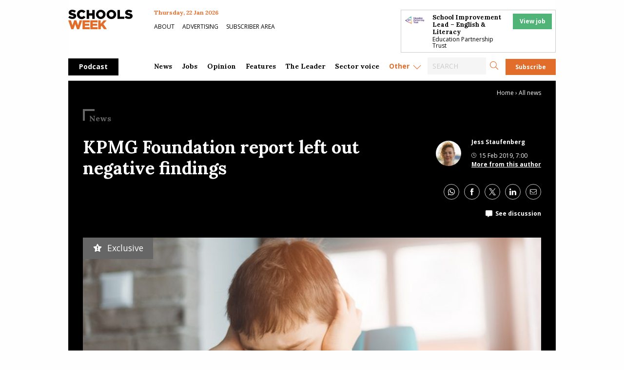

--- FILE ---
content_type: text/html; charset=UTF-8
request_url: https://schoolsweek.co.uk/kpmg-foundation-report-left-out-negative-findings/
body_size: 44748
content:
<!doctype html>
<html class="no-js" dir="ltr" lang="en-GB" prefix="og: https://ogp.me/ns#">

<head>
	<meta charset="UTF-8" />
	<meta name="viewport" content="width=device-width, initial-scale=1.0" />
	<link rel="DNS-prefetch" href="//fonts.googleapis.com" />
	<link rel="preconnect" href="https://fonts.googleapis.com">
	<link rel="preconnect" href="https://fonts.gstatic.com" crossorigin>
	<link href="https://fonts.googleapis.com/css2?family=Lora:ital,wght@0,400;0,500;0,700;1,400;1,500;1,700&family=Open+Sans:ital,wght@0,400;0,600;0,700;1,400;1,600;1,700&display=swap" rel="stylesheet">
	<link rel="preconnect" href="https://cdn-cookieyes.com">
	<link rel="preconnect" href="https://cdn.broadstreetads.com">
	<link rel="preconnect" href="https://a.omappapi.com">
	<title>KPMG Foundation report left out negative findings</title>

		<!-- All in One SEO Pro 4.9.3 - aioseo.com -->
	<meta name="description" content="An education foundation left out negative findings from a study of its flagship literacy programme. In December the KPMG Foundation, the charity arm of the global consultancy firm, released the findings of a major study into the Reading Recovery programme. The report said pupils on the programme, which the charity’s website describes as its “flagship" />
	<meta name="robots" content="max-image-preview:large" />
	<meta name="author" content="Jess Staufenberg"/>
	<meta name="google-site-verification" content="0_S1bNOgEOb8-P5YJS4NUsxT6QJc2eOKAYYf8V6EDmU" />
	<meta name="keywords" content="kpmg foundation,research,ucl institute of education,news" />
	<link rel="canonical" href="https://schoolsweek.co.uk/kpmg-foundation-report-left-out-negative-findings/" />
	<meta name="generator" content="All in One SEO Pro (AIOSEO) 4.9.3" />
		<meta property="og:locale" content="en_GB" />
		<meta property="og:site_name" content="Schools Week" />
		<meta property="og:type" content="article" />
		<meta property="og:title" content="KPMG Foundation report left out negative findings" />
		<meta property="og:description" content="Original report on major study into findings of the reading recovery programme included critical findings" />
		<meta property="og:url" content="https://schoolsweek.co.uk/kpmg-foundation-report-left-out-negative-findings/" />
		<meta property="fb:admins" content="705818122864978" />
		<meta property="og:image" content="https://schoolsweek.co.uk/wp-content/uploads/2019/02/Child-reading-feat.jpg" />
		<meta property="og:image:secure_url" content="https://schoolsweek.co.uk/wp-content/uploads/2019/02/Child-reading-feat.jpg" />
		<meta property="article:published_time" content="2019-02-15T07:00:09+00:00" />
		<meta property="article:modified_time" content="2022-09-23T19:01:23+00:00" />
		<meta property="article:publisher" content="https://www.facebook.com/schoolsweekUK/" />
		<meta name="twitter:card" content="summary_large_image" />
		<meta name="twitter:site" content="@SchoolsWeek" />
		<meta name="twitter:title" content="KPMG Foundation report left out negative findings" />
		<meta name="twitter:description" content="Original report on major study into findings of the reading recovery programme included critical findings" />
		<meta name="twitter:image" content="https://schoolsweek.co.uk/wp-content/uploads/2019/02/Child-reading-feat-e1615977092922.jpg" />
		<script type="application/ld+json" class="aioseo-schema">
			{"@context":"https:\/\/schema.org","@graph":[{"@type":"BreadcrumbList","@id":"https:\/\/schoolsweek.co.uk\/kpmg-foundation-report-left-out-negative-findings\/#breadcrumblist","itemListElement":[{"@type":"ListItem","@id":"https:\/\/schoolsweek.co.uk#listItem","position":1,"name":"Home","item":"https:\/\/schoolsweek.co.uk","nextItem":{"@type":"ListItem","@id":"https:\/\/schoolsweek.co.uk\/category\/news\/#listItem","name":"News"}},{"@type":"ListItem","@id":"https:\/\/schoolsweek.co.uk\/category\/news\/#listItem","position":2,"name":"News","item":"https:\/\/schoolsweek.co.uk\/category\/news\/","nextItem":{"@type":"ListItem","@id":"https:\/\/schoolsweek.co.uk\/kpmg-foundation-report-left-out-negative-findings\/#listItem","name":"KPMG Foundation report left out negative findings"},"previousItem":{"@type":"ListItem","@id":"https:\/\/schoolsweek.co.uk#listItem","name":"Home"}},{"@type":"ListItem","@id":"https:\/\/schoolsweek.co.uk\/kpmg-foundation-report-left-out-negative-findings\/#listItem","position":3,"name":"KPMG Foundation report left out negative findings","previousItem":{"@type":"ListItem","@id":"https:\/\/schoolsweek.co.uk\/category\/news\/#listItem","name":"News"}}]},{"@type":"NewsArticle","@id":"https:\/\/schoolsweek.co.uk\/kpmg-foundation-report-left-out-negative-findings\/#newsarticle","name":"KPMG Foundation report left out negative findings","headline":"KPMG Foundation report left out negative findings","author":{"@id":"https:\/\/schoolsweek.co.uk\/author\/jess-staufenberg\/#author"},"publisher":{"@id":"https:\/\/schoolsweek.co.uk\/#organization"},"image":{"@type":"ImageObject","url":"https:\/\/schoolsweek.co.uk\/wp-content\/uploads\/2019\/02\/Child-reading-feat-e1615977092922.jpg","width":800,"height":420},"datePublished":"2019-02-15T07:00:09+00:00","dateModified":"2022-09-23T20:01:23+01:00","inLanguage":"en-GB","commentCount":6,"mainEntityOfPage":{"@id":"https:\/\/schoolsweek.co.uk\/kpmg-foundation-report-left-out-negative-findings\/#webpage"},"isPartOf":{"@id":"https:\/\/schoolsweek.co.uk\/kpmg-foundation-report-left-out-negative-findings\/#webpage"},"articleSection":"News, KPMG foundation, research, UCL Institute of Education","dateline":"Published on February 15, 2019."},{"@type":"Organization","@id":"https:\/\/schoolsweek.co.uk\/#organization","name":"Schools Week","description":"The latest schools & education news","url":"https:\/\/schoolsweek.co.uk\/","email":"news@schoolsweek.co.uk","telephone":"+442081234778","logo":{"@type":"ImageObject","url":"https:\/\/schoolsweek.co.uk\/wp-content\/uploads\/2021\/01\/SW-logo.png","@id":"https:\/\/schoolsweek.co.uk\/kpmg-foundation-report-left-out-negative-findings\/#organizationLogo","width":500,"height":149},"image":{"@id":"https:\/\/schoolsweek.co.uk\/kpmg-foundation-report-left-out-negative-findings\/#organizationLogo"},"sameAs":["https:\/\/www.linkedin.com\/company\/schools-week\/"]},{"@type":"Person","@id":"https:\/\/schoolsweek.co.uk\/author\/jess-staufenberg\/#author","url":"https:\/\/schoolsweek.co.uk\/author\/jess-staufenberg\/","name":"Jess Staufenberg","image":{"@type":"ImageObject","@id":"https:\/\/schoolsweek.co.uk\/kpmg-foundation-report-left-out-negative-findings\/#authorImage","url":"https:\/\/secure.gravatar.com\/avatar\/52338894c970d7328e996acb407f14aaa3fd33ef7a44bf26dda804b4350d53e1?s=96&d=mm&r=g","width":96,"height":96,"caption":"Jess Staufenberg"}},{"@type":"WebPage","@id":"https:\/\/schoolsweek.co.uk\/kpmg-foundation-report-left-out-negative-findings\/#webpage","url":"https:\/\/schoolsweek.co.uk\/kpmg-foundation-report-left-out-negative-findings\/","name":"KPMG Foundation report left out negative findings","description":"An education foundation left out negative findings from a study of its flagship literacy programme. In December the KPMG Foundation, the charity arm of the global consultancy firm, released the findings of a major study into the Reading Recovery programme. The report said pupils on the programme, which the charity\u2019s website describes as its \u201cflagship","inLanguage":"en-GB","isPartOf":{"@id":"https:\/\/schoolsweek.co.uk\/#website"},"breadcrumb":{"@id":"https:\/\/schoolsweek.co.uk\/kpmg-foundation-report-left-out-negative-findings\/#breadcrumblist"},"author":{"@id":"https:\/\/schoolsweek.co.uk\/author\/jess-staufenberg\/#author"},"creator":{"@id":"https:\/\/schoolsweek.co.uk\/author\/jess-staufenberg\/#author"},"image":{"@type":"ImageObject","url":"https:\/\/schoolsweek.co.uk\/wp-content\/uploads\/2019\/02\/Child-reading-feat-e1615977092922.jpg","@id":"https:\/\/schoolsweek.co.uk\/kpmg-foundation-report-left-out-negative-findings\/#mainImage","width":800,"height":420},"primaryImageOfPage":{"@id":"https:\/\/schoolsweek.co.uk\/kpmg-foundation-report-left-out-negative-findings\/#mainImage"},"datePublished":"2019-02-15T07:00:09+00:00","dateModified":"2022-09-23T20:01:23+01:00"},{"@type":"WebSite","@id":"https:\/\/schoolsweek.co.uk\/#website","url":"https:\/\/schoolsweek.co.uk\/","name":"Schools Week","description":"The latest schools & education news","inLanguage":"en-GB","publisher":{"@id":"https:\/\/schoolsweek.co.uk\/#organization"}}]}
		</script>
		<!-- All in One SEO Pro -->

<script id="cookieyes" type="text/javascript" src="https://cdn-cookieyes.com/client_data/f58682d4f314084784ee9005/script.js"></script><link rel='dns-prefetch' href='//daily.schoolsweek.co.uk' />
<link rel='dns-prefetch' href='//elevate.schoolsweek.co.uk' />
<link rel='dns-prefetch' href='//a.omappapi.com' />
<link rel='dns-prefetch' href='//www.googletagmanager.com' />
<link rel="alternate" title="oEmbed (JSON)" type="application/json+oembed" href="https://schoolsweek.co.uk/wp-json/oembed/1.0/embed?url=https%3A%2F%2Fschoolsweek.co.uk%2Fkpmg-foundation-report-left-out-negative-findings%2F" />
<link rel="alternate" title="oEmbed (XML)" type="text/xml+oembed" href="https://schoolsweek.co.uk/wp-json/oembed/1.0/embed?url=https%3A%2F%2Fschoolsweek.co.uk%2Fkpmg-foundation-report-left-out-negative-findings%2F&#038;format=xml" />
<style id='wp-img-auto-sizes-contain-inline-css' type='text/css'>
img:is([sizes=auto i],[sizes^="auto," i]){contain-intrinsic-size:3000px 1500px}
/*# sourceURL=wp-img-auto-sizes-contain-inline-css */
</style>
<link rel='stylesheet' id='optinmonster-memberpress-css' href='//schoolsweek.co.uk/wp-content/plugins/optinmonster/assets/dist/css/memberpress.min.css?ver=2.16.22' type='text/css' media='all' />
<link rel='stylesheet' id='formidable-css' href='//schoolsweek.co.uk/wp-content/plugins/formidable/css/formidableforms.css?ver=12171751' type='text/css' media='all' />
<link rel='stylesheet' id='mp-theme-css' href='//schoolsweek.co.uk/wp-content/plugins/memberpress/css/ui/theme.css?ver=1.12.11' type='text/css' media='all' />
<link rel='stylesheet' id='wp-block-library-css' href='//schoolsweek.co.uk/wp-includes/css/dist/block-library/style.min.css?ver=6.9' type='text/css' media='all' />
<style id='classic-theme-styles-inline-css' type='text/css'>
/*! This file is auto-generated */
.wp-block-button__link{color:#fff;background-color:#32373c;border-radius:9999px;box-shadow:none;text-decoration:none;padding:calc(.667em + 2px) calc(1.333em + 2px);font-size:1.125em}.wp-block-file__button{background:#32373c;color:#fff;text-decoration:none}
/*# sourceURL=/wp-includes/css/classic-themes.min.css */
</style>
<link rel='stylesheet' id='liveblog24_live_blogging_tool-cgb-style-css-css' href='//schoolsweek.co.uk/wp-content/plugins/24liveblog/dist/blocks.style.build.css' type='text/css' media='all' />
<link rel='stylesheet' id='bigb-image-gallery-style-css' href='//schoolsweek.co.uk/wp-content/plugins/3d-image-gallery/build/view.css?ver=6.9' type='text/css' media='all' />
<link rel='stylesheet' id='aioseo/css/src/vue/standalone/blocks/table-of-contents/global.scss-css' href='//schoolsweek.co.uk/wp-content/plugins/all-in-one-seo-pack-pro/dist/Pro/assets/css/table-of-contents/global.e90f6d47.css?ver=4.9.3' type='text/css' media='all' />
<link rel='stylesheet' id='aioseo/css/src/vue/standalone/blocks/pro/recipe/global.scss-css' href='//schoolsweek.co.uk/wp-content/plugins/all-in-one-seo-pack-pro/dist/Pro/assets/css/recipe/global.67a3275f.css?ver=4.9.3' type='text/css' media='all' />
<link rel='stylesheet' id='aioseo/css/src/vue/standalone/blocks/pro/product/global.scss-css' href='//schoolsweek.co.uk/wp-content/plugins/all-in-one-seo-pack-pro/dist/Pro/assets/css/product/global.61066cfb.css?ver=4.9.3' type='text/css' media='all' />
<style id='gutena-accordion-style-inline-css' type='text/css'>
.gutena-accordion-block{display:grid;row-gap:calc(var(--gutena--accordion-panel-spacing, 20)*1px)}.gutena-accordion-block>.gutena-accordion-block__panel{background-color:var(--gutena--accordion-panel-background-color);border:var(--gutena--accordion-panel-border);border-radius:var(--gutena--accordion-panel-border-radius);cursor:pointer;margin:0!important}.gutena-accordion-block>.gutena-accordion-block__panel>.gutena-accordion-block__panel-title{color:var(--gutena--accordion-panel-title-color);cursor:pointer;padding:var(--gutena--accordion-panel-padding,20px);transition:.4s}.gutena-accordion-block>.gutena-accordion-block__panel>.gutena-accordion-block__panel-title.editor{padding-bottom:0}.gutena-accordion-block>.gutena-accordion-block__panel>.gutena-accordion-block__panel-title>.gutena-accordion-block__panel-title-inner{align-items:center;-moz-column-gap:10px;column-gap:10px;display:flex;margin:0;padding:0}.gutena-accordion-block>.gutena-accordion-block__panel>.gutena-accordion-block__panel-title>.gutena-accordion-block__panel-title-inner div,.gutena-accordion-block>.gutena-accordion-block__panel>.gutena-accordion-block__panel-title>.gutena-accordion-block__panel-title-inner p{color:var(--gutena--accordion-panel-title-color,var(--wp--preset--color--tertiary))!important;font-family:var(--gutena--accordion-panel-title-font-family,var(--wp--custom--typography--font-family--secondary));font-size:var(--gutena--accordion-panel-title-font-size,var(--wp--custom--typography--font-size--p));font-style:var(--gutena--accordion-panel-title-font-style,inherit);font-weight:var(--gutena--accordion-panel-title-font-weight);line-height:var(--gutena--accordion-panel-title-line-height,var(--wp--custom--typography--line-height--p));text-transform:var(--gutena--accordion-panel-title-text-transform)}.gutena-accordion-block>.gutena-accordion-block__panel>.gutena-accordion-block__panel-title>.gutena-accordion-block__panel-title-inner>.trigger-plus-minus{align-items:center;display:flex;height:20px;justify-content:center;margin-left:auto;position:relative;width:20px}.gutena-accordion-block>.gutena-accordion-block__panel>.gutena-accordion-block__panel-title>.gutena-accordion-block__panel-title-inner>.trigger-plus-minus>.horizontal{background-color:#313233;height:2px;opacity:1;position:absolute;transform:rotate(-90deg);transition:all .2s ease-in-out;width:60%}.gutena-accordion-block>.gutena-accordion-block__panel>.gutena-accordion-block__panel-title>.gutena-accordion-block__panel-title-inner>.trigger-plus-minus>.vertical{background-color:#313233;height:60%;transform:rotate(-90deg);transition:all .2s ease-in-out;width:2px}.gutena-accordion-block>.gutena-accordion-block__panel>.gutena-accordion-block__panel-title>.gutena-accordion-block__panel-title-inner>.trigger-up-down{display:inline-block;height:1.1rem;margin-left:auto;position:relative;top:50%;transform:translateY(-50%);width:1.1rem}.gutena-accordion-block>.gutena-accordion-block__panel>.gutena-accordion-block__panel-title>.gutena-accordion-block__panel-title-inner>.trigger-up-down>.horizontal{background-color:#313233;bottom:0;display:inline-block;height:.1rem;left:0;position:absolute;transform:rotate(45deg);transition:all .2s ease;width:.66rem}.gutena-accordion-block>.gutena-accordion-block__panel>.gutena-accordion-block__panel-title>.gutena-accordion-block__panel-title-inner>.trigger-up-down>.vertical{background-color:#313233;bottom:0;display:inline-block;height:.1rem;position:absolute;right:0;transform:rotate(-45deg);transition:all .2s ease;width:.66rem}.gutena-accordion-block>.gutena-accordion-block__panel>.gutena-accordion-block__panel-title>.gutena-accordion-block__panel-title-inner h1{font-size:var(--gutena--accordion-panel-title-font-size,var(--wp--custom--typography--font-size--hone));line-height:var(--gutena--accordion-panel-title-line-height,var(--wp--custom--typography--line-height--hone))}.gutena-accordion-block>.gutena-accordion-block__panel>.gutena-accordion-block__panel-title>.gutena-accordion-block__panel-title-inner h1,.gutena-accordion-block>.gutena-accordion-block__panel>.gutena-accordion-block__panel-title>.gutena-accordion-block__panel-title-inner h2{color:var(--gutena--accordion-panel-title-color,var(--wp--preset--color--secondary))!important;font-family:var(--gutena--accordion-panel-title-font-family,var(--wp--custom--typography--font-family--primary));font-weight:var(--gutena--accordion-panel-title-font-weight,var(--wp--custom--typography--font-weight--semi-bold));text-transform:var(--gutena--accordion-panel-title-text-transform)}.gutena-accordion-block>.gutena-accordion-block__panel>.gutena-accordion-block__panel-title>.gutena-accordion-block__panel-title-inner h2{font-size:var(--gutena--accordion-panel-title-font-size,var(--wp--custom--typography--font-size--htwo));line-height:var(--gutena--accordion-panel-title-line-height,var(--wp--custom--typography--line-height--htwo))}.gutena-accordion-block>.gutena-accordion-block__panel>.gutena-accordion-block__panel-title>.gutena-accordion-block__panel-title-inner h3{font-size:var(--gutena--accordion-panel-title-font-size,var(--wp--custom--typography--font-size--hthree));line-height:var(--gutena--accordion-panel-title-line-height,var(--wp--custom--typography--line-height--hthree))}.gutena-accordion-block>.gutena-accordion-block__panel>.gutena-accordion-block__panel-title>.gutena-accordion-block__panel-title-inner h3,.gutena-accordion-block>.gutena-accordion-block__panel>.gutena-accordion-block__panel-title>.gutena-accordion-block__panel-title-inner h4{color:var(--gutena--accordion-panel-title-color,var(--wp--preset--color--secondary))!important;font-family:var(--gutena--accordion-panel-title-font-family,var(--wp--custom--typography--font-family--primary));font-weight:var(--gutena--accordion-panel-title-font-weight,var(--wp--custom--typography--font-weight--semi-bold));text-transform:var(--gutena--accordion-panel-title-text-transform)}.gutena-accordion-block>.gutena-accordion-block__panel>.gutena-accordion-block__panel-title>.gutena-accordion-block__panel-title-inner h4{font-size:var(--gutena--accordion-panel-title-font-size,var(--wp--custom--typography--font-size--hfour));line-height:var(--gutena--accordion-panel-title-line-height,var(--wp--custom--typography--line-height--hfour))}.gutena-accordion-block>.gutena-accordion-block__panel>.gutena-accordion-block__panel-title>.gutena-accordion-block__panel-title-inner h5{font-size:var(--gutena--accordion-panel-title-font-size,var(--wp--custom--typography--font-size--hfive));line-height:var(--gutena--accordion-panel-title-line-height,var(--wp--custom--typography--line-height--hfive))}.gutena-accordion-block>.gutena-accordion-block__panel>.gutena-accordion-block__panel-title>.gutena-accordion-block__panel-title-inner h5,.gutena-accordion-block>.gutena-accordion-block__panel>.gutena-accordion-block__panel-title>.gutena-accordion-block__panel-title-inner h6{color:var(--gutena--accordion-panel-title-color,var(--wp--preset--color--secondary))!important;font-family:var(--gutena--accordion-panel-title-font-family,var(--wp--custom--typography--font-family--primary));font-weight:var(--gutena--accordion-panel-title-font-weight,var(--wp--custom--typography--font-weight--semi-bold));text-transform:var(--gutena--accordion-panel-title-text-transform)}.gutena-accordion-block>.gutena-accordion-block__panel>.gutena-accordion-block__panel-title>.gutena-accordion-block__panel-title-inner h6{font-size:var(--gutena--accordion-panel-title-font-size,var(--wp--custom--typography--font-size--hsix));line-height:var(--gutena--accordion-panel-title-line-height,var(--wp--custom--typography--line-height--hsix))}.gutena-accordion-block>.gutena-accordion-block__panel>.gutena-accordion-block__panel-content{color:var(--gutena--accordion-panel-content-color,var(--wp--preset--color--tertiary));cursor:default;font-family:var(--gutena--accordion-panel-content-font-family,var(--wp--custom--typography--font-family--secondary));font-size:var(--gutena--accordion-panel-content-font-size,var(--wp--custom--typography--line-height--p));font-style:var(--gutena--accordion-panel-content-font-style);font-weight:var(--gutena--accordion-panel-content-font-weight);line-height:var(--gutena--accordion-panel-content-line-height,var(--wp--custom--typography--line-height--p));text-transform:var(--gutena--accordion-panel-content-text-transform)}.gutena-accordion-block>.gutena-accordion-block__panel>.gutena-accordion-block__panel-content .wp-block-image:last-of-type,.gutena-accordion-block>.gutena-accordion-block__panel>.gutena-accordion-block__panel-content figcaption:last-of-type{margin-bottom:0}.gutena-accordion-block>.gutena-accordion-block__panel>.gutena-accordion-block__panel-content:not(.editor){max-height:0;overflow:hidden;transition:max-height .2s ease-out}.gutena-accordion-block>.gutena-accordion-block__panel>.gutena-accordion-block__panel-content>.gutena-accordion-block__panel-content-inner{margin-top:calc(var(--gutena--accordion-panel-title-content-spacing)*1px);padding:var(--gutena--accordion-panel-padding,20px);padding-top:0}.gutena-accordion-block>.gutena-accordion-block__panel>.gutena-accordion-block__panel-content>.gutena-accordion-block__panel-content-inner>:last-child{margin-bottom:0}.gutena-accordion-block>.gutena-accordion-block__panel.active>.gutena-accordion-block__panel-title{padding-bottom:0}.gutena-accordion-block>.gutena-accordion-block__panel.active>.gutena-accordion-block__panel-title>.gutena-accordion-block__panel-title-inner>.trigger-plus-minus>.horizontal{opacity:0;transform:rotate(90deg)}.gutena-accordion-block>.gutena-accordion-block__panel.active>.gutena-accordion-block__panel-title>.gutena-accordion-block__panel-title-inner>.trigger-plus-minus>.vertical{transform:rotate(90deg)}.gutena-accordion-block>.gutena-accordion-block__panel.active>.gutena-accordion-block__panel-title>.gutena-accordion-block__panel-title-inner>.trigger-up-down>.horizontal{transform:rotate(-45deg)}.gutena-accordion-block>.gutena-accordion-block__panel.active>.gutena-accordion-block__panel-title>.gutena-accordion-block__panel-title-inner>.trigger-up-down>.vertical{transform:rotate(45deg)}

/*# sourceURL=https://schoolsweek.co.uk/wp-content/plugins/gutena-accordion/build/style-index.css */
</style>
<link rel='stylesheet' id='aioseo-local-business/css/src/assets/scss/business-info.scss-css' href='//schoolsweek.co.uk/wp-content/plugins/aioseo-local-business/dist/css/business-info.DlwHGRMe.css?ver=1.3.12' type='text/css' media='all' />
<link rel='stylesheet' id='aioseo-local-business/css/src/assets/scss/opening-hours.scss-css' href='//schoolsweek.co.uk/wp-content/plugins/aioseo-local-business/dist/css/opening-hours.Bg1Edlf_.css?ver=1.3.12' type='text/css' media='all' />
<link rel='stylesheet' id='awsm-ead-public-css' href='//schoolsweek.co.uk/wp-content/plugins/embed-any-document/css/embed-public.min.css?ver=2.7.12' type='text/css' media='all' />
<link rel='stylesheet' id='main-stylesheet-css' href='//schoolsweek.co.uk/wp-content/themes/schoolsweek/dist/assets/css/app.css?ver=2.11.23' type='text/css' media='all' />
<script type="text/javascript" src="//schoolsweek.co.uk/wp-includes/js/dist/vendor/react.min.js?ver=18.3.1.1" id="react-js"></script>
<script type="text/javascript" src="//schoolsweek.co.uk/wp-includes/js/dist/vendor/react-dom.min.js?ver=18.3.1.1" id="react-dom-js"></script>
<script type="text/javascript" src="//schoolsweek.co.uk/wp-includes/js/dist/vendor/react-jsx-runtime.min.js?ver=18.3.1" id="react-jsx-runtime-js"></script>
<script type="text/javascript" src="//schoolsweek.co.uk/wp-includes/js/dist/dom-ready.min.js?ver=f77871ff7694fffea381" id="wp-dom-ready-js"></script>
<script type="text/javascript" src="//schoolsweek.co.uk/wp-includes/js/dist/hooks.min.js?ver=dd5603f07f9220ed27f1" id="wp-hooks-js"></script>
<script type="text/javascript" src="//schoolsweek.co.uk/wp-includes/js/dist/i18n.min.js?ver=c26c3dc7bed366793375" id="wp-i18n-js"></script>
<script type="text/javascript" id="wp-i18n-js-after">
/* <![CDATA[ */
wp.i18n.setLocaleData( { 'text direction\u0004ltr': [ 'ltr' ] } );
//# sourceURL=wp-i18n-js-after
/* ]]> */
</script>
<script type="text/javascript" id="wp-a11y-js-translations">
/* <![CDATA[ */
( function( domain, translations ) {
	var localeData = translations.locale_data[ domain ] || translations.locale_data.messages;
	localeData[""].domain = domain;
	wp.i18n.setLocaleData( localeData, domain );
} )( "default", {"translation-revision-date":"2025-12-15 12:18:56+0000","generator":"GlotPress\/4.0.3","domain":"messages","locale_data":{"messages":{"":{"domain":"messages","plural-forms":"nplurals=2; plural=n != 1;","lang":"en_GB"},"Notifications":["Notifications"]}},"comment":{"reference":"wp-includes\/js\/dist\/a11y.js"}} );
//# sourceURL=wp-a11y-js-translations
/* ]]> */
</script>
<script type="text/javascript" src="//schoolsweek.co.uk/wp-includes/js/dist/a11y.min.js?ver=cb460b4676c94bd228ed" id="wp-a11y-js"></script>
<script type="text/javascript" src="//schoolsweek.co.uk/wp-includes/js/dist/url.min.js?ver=9e178c9516d1222dc834" id="wp-url-js"></script>
<script type="text/javascript" id="wp-api-fetch-js-translations">
/* <![CDATA[ */
( function( domain, translations ) {
	var localeData = translations.locale_data[ domain ] || translations.locale_data.messages;
	localeData[""].domain = domain;
	wp.i18n.setLocaleData( localeData, domain );
} )( "default", {"translation-revision-date":"2025-12-15 12:18:56+0000","generator":"GlotPress\/4.0.3","domain":"messages","locale_data":{"messages":{"":{"domain":"messages","plural-forms":"nplurals=2; plural=n != 1;","lang":"en_GB"},"Could not get a valid response from the server.":["Could not get a valid response from the server."],"Unable to connect. Please check your Internet connection.":["Unable to connect. Please check your Internet connection."],"Media upload failed. If this is a photo or a large image, please scale it down and try again.":["Media upload failed. If this is a photo or a large image, please scale it down and try again."],"The response is not a valid JSON response.":["The response is not a valid JSON response."]}},"comment":{"reference":"wp-includes\/js\/dist\/api-fetch.js"}} );
//# sourceURL=wp-api-fetch-js-translations
/* ]]> */
</script>
<script type="text/javascript" src="//schoolsweek.co.uk/wp-includes/js/dist/api-fetch.min.js?ver=3a4d9af2b423048b0dee" id="wp-api-fetch-js"></script>
<script type="text/javascript" id="wp-api-fetch-js-after">
/* <![CDATA[ */
wp.apiFetch.use( wp.apiFetch.createRootURLMiddleware( "https://schoolsweek.co.uk/wp-json/" ) );
wp.apiFetch.nonceMiddleware = wp.apiFetch.createNonceMiddleware( "94db8daa1e" );
wp.apiFetch.use( wp.apiFetch.nonceMiddleware );
wp.apiFetch.use( wp.apiFetch.mediaUploadMiddleware );
wp.apiFetch.nonceEndpoint = "https://schoolsweek.co.uk/wp-admin/admin-ajax.php?action=rest-nonce";
//# sourceURL=wp-api-fetch-js-after
/* ]]> */
</script>
<script type="text/javascript" src="//schoolsweek.co.uk/wp-includes/js/dist/blob.min.js?ver=9113eed771d446f4a556" id="wp-blob-js"></script>
<script type="text/javascript" src="//schoolsweek.co.uk/wp-includes/js/dist/block-serialization-default-parser.min.js?ver=14d44daebf663d05d330" id="wp-block-serialization-default-parser-js"></script>
<script type="text/javascript" src="//schoolsweek.co.uk/wp-includes/js/dist/autop.min.js?ver=9fb50649848277dd318d" id="wp-autop-js"></script>
<script type="text/javascript" src="//schoolsweek.co.uk/wp-includes/js/dist/deprecated.min.js?ver=e1f84915c5e8ae38964c" id="wp-deprecated-js"></script>
<script type="text/javascript" src="//schoolsweek.co.uk/wp-includes/js/dist/dom.min.js?ver=26edef3be6483da3de2e" id="wp-dom-js"></script>
<script type="text/javascript" src="//schoolsweek.co.uk/wp-includes/js/dist/escape-html.min.js?ver=6561a406d2d232a6fbd2" id="wp-escape-html-js"></script>
<script type="text/javascript" src="//schoolsweek.co.uk/wp-includes/js/dist/element.min.js?ver=6a582b0c827fa25df3dd" id="wp-element-js"></script>
<script type="text/javascript" src="//schoolsweek.co.uk/wp-includes/js/dist/is-shallow-equal.min.js?ver=e0f9f1d78d83f5196979" id="wp-is-shallow-equal-js"></script>
<script type="text/javascript" id="wp-keycodes-js-translations">
/* <![CDATA[ */
( function( domain, translations ) {
	var localeData = translations.locale_data[ domain ] || translations.locale_data.messages;
	localeData[""].domain = domain;
	wp.i18n.setLocaleData( localeData, domain );
} )( "default", {"translation-revision-date":"2025-12-15 12:18:56+0000","generator":"GlotPress\/4.0.3","domain":"messages","locale_data":{"messages":{"":{"domain":"messages","plural-forms":"nplurals=2; plural=n != 1;","lang":"en_GB"},"Tilde":["Tilde"],"Backtick":["Backtick"],"Period":["Period"],"Comma":["Comma"]}},"comment":{"reference":"wp-includes\/js\/dist\/keycodes.js"}} );
//# sourceURL=wp-keycodes-js-translations
/* ]]> */
</script>
<script type="text/javascript" src="//schoolsweek.co.uk/wp-includes/js/dist/keycodes.min.js?ver=34c8fb5e7a594a1c8037" id="wp-keycodes-js"></script>
<script type="text/javascript" src="//schoolsweek.co.uk/wp-includes/js/dist/priority-queue.min.js?ver=2d59d091223ee9a33838" id="wp-priority-queue-js"></script>
<script type="text/javascript" src="//schoolsweek.co.uk/wp-includes/js/dist/compose.min.js?ver=7a9b375d8c19cf9d3d9b" id="wp-compose-js"></script>
<script type="text/javascript" src="//schoolsweek.co.uk/wp-includes/js/dist/private-apis.min.js?ver=4f465748bda624774139" id="wp-private-apis-js"></script>
<script type="text/javascript" src="//schoolsweek.co.uk/wp-includes/js/dist/redux-routine.min.js?ver=8bb92d45458b29590f53" id="wp-redux-routine-js"></script>
<script type="text/javascript" src="//schoolsweek.co.uk/wp-includes/js/dist/data.min.js?ver=f940198280891b0b6318" id="wp-data-js"></script>
<script type="text/javascript" id="wp-data-js-after">
/* <![CDATA[ */
( function() {
	var userId = 0;
	var storageKey = "WP_DATA_USER_" + userId;
	wp.data
		.use( wp.data.plugins.persistence, { storageKey: storageKey } );
} )();
//# sourceURL=wp-data-js-after
/* ]]> */
</script>
<script type="text/javascript" src="//schoolsweek.co.uk/wp-includes/js/dist/html-entities.min.js?ver=e8b78b18a162491d5e5f" id="wp-html-entities-js"></script>
<script type="text/javascript" id="wp-rich-text-js-translations">
/* <![CDATA[ */
( function( domain, translations ) {
	var localeData = translations.locale_data[ domain ] || translations.locale_data.messages;
	localeData[""].domain = domain;
	wp.i18n.setLocaleData( localeData, domain );
} )( "default", {"translation-revision-date":"2025-12-15 12:18:56+0000","generator":"GlotPress\/4.0.3","domain":"messages","locale_data":{"messages":{"":{"domain":"messages","plural-forms":"nplurals=2; plural=n != 1;","lang":"en_GB"},"%s applied.":["%s applied."],"%s removed.":["%s removed."]}},"comment":{"reference":"wp-includes\/js\/dist\/rich-text.js"}} );
//# sourceURL=wp-rich-text-js-translations
/* ]]> */
</script>
<script type="text/javascript" src="//schoolsweek.co.uk/wp-includes/js/dist/rich-text.min.js?ver=5bdbb44f3039529e3645" id="wp-rich-text-js"></script>
<script type="text/javascript" src="//schoolsweek.co.uk/wp-includes/js/dist/shortcode.min.js?ver=0b3174183b858f2df320" id="wp-shortcode-js"></script>
<script type="text/javascript" src="//schoolsweek.co.uk/wp-includes/js/dist/warning.min.js?ver=d69bc18c456d01c11d5a" id="wp-warning-js"></script>
<script type="text/javascript" id="wp-blocks-js-translations">
/* <![CDATA[ */
( function( domain, translations ) {
	var localeData = translations.locale_data[ domain ] || translations.locale_data.messages;
	localeData[""].domain = domain;
	wp.i18n.setLocaleData( localeData, domain );
} )( "default", {"translation-revision-date":"2025-12-15 12:18:56+0000","generator":"GlotPress\/4.0.3","domain":"messages","locale_data":{"messages":{"":{"domain":"messages","plural-forms":"nplurals=2; plural=n != 1;","lang":"en_GB"},"%1$s Block. Row %2$d":["%1$s Block. Row %2$d"],"Design":["Design"],"%s Block":["%s Block"],"%1$s Block. %2$s":["%1$s Block. %2$s"],"%1$s Block. Column %2$d":["%1$s Block. Column %2$d"],"%1$s Block. Column %2$d. %3$s":["%1$s Block. Column %2$d. %3$s"],"%1$s Block. Row %2$d. %3$s":["%1$s Block. Row %2$d. %3$s"],"Reusable blocks":["Reusable blocks"],"Embeds":["Embeds"],"Text":["Text"],"Widgets":["Widgets"],"Theme":["Theme"],"Media":["Media"]}},"comment":{"reference":"wp-includes\/js\/dist\/blocks.js"}} );
//# sourceURL=wp-blocks-js-translations
/* ]]> */
</script>
<script type="text/javascript" src="//schoolsweek.co.uk/wp-includes/js/dist/blocks.min.js?ver=de131db49fa830bc97da" id="wp-blocks-js"></script>
<script type="text/javascript" src="//schoolsweek.co.uk/wp-includes/js/dist/vendor/moment.min.js?ver=2.30.1" id="moment-js"></script>
<script type="text/javascript" id="moment-js-after">
/* <![CDATA[ */
moment.updateLocale( 'en_GB', {"months":["January","February","March","April","May","June","July","August","September","October","November","December"],"monthsShort":["Jan","Feb","Mar","Apr","May","Jun","Jul","Aug","Sep","Oct","Nov","Dec"],"weekdays":["Sunday","Monday","Tuesday","Wednesday","Thursday","Friday","Saturday"],"weekdaysShort":["Sun","Mon","Tue","Wed","Thu","Fri","Sat"],"week":{"dow":1},"longDateFormat":{"LT":"g:i a","LTS":null,"L":null,"LL":"j F Y","LLL":"j F Y H:i","LLLL":null}} );
//# sourceURL=moment-js-after
/* ]]> */
</script>
<script type="text/javascript" src="//schoolsweek.co.uk/wp-includes/js/dist/date.min.js?ver=795a56839718d3ff7eae" id="wp-date-js"></script>
<script type="text/javascript" id="wp-date-js-after">
/* <![CDATA[ */
wp.date.setSettings( {"l10n":{"locale":"en_GB","months":["January","February","March","April","May","June","July","August","September","October","November","December"],"monthsShort":["Jan","Feb","Mar","Apr","May","Jun","Jul","Aug","Sep","Oct","Nov","Dec"],"weekdays":["Sunday","Monday","Tuesday","Wednesday","Thursday","Friday","Saturday"],"weekdaysShort":["Sun","Mon","Tue","Wed","Thu","Fri","Sat"],"meridiem":{"am":"am","pm":"pm","AM":"AM","PM":"PM"},"relative":{"future":"%s from now","past":"%s ago","s":"a second","ss":"%d seconds","m":"a minute","mm":"%d minutes","h":"an hour","hh":"%d hours","d":"a day","dd":"%d days","M":"a month","MM":"%d months","y":"a year","yy":"%d years"},"startOfWeek":1},"formats":{"time":"g:i a","date":"j F Y","datetime":"j F Y H:i","datetimeAbbreviated":"j F Y H:i"},"timezone":{"offset":0,"offsetFormatted":"0","string":"Europe/London","abbr":"GMT"}} );
//# sourceURL=wp-date-js-after
/* ]]> */
</script>
<script type="text/javascript" src="//schoolsweek.co.uk/wp-includes/js/dist/primitives.min.js?ver=0b5dcc337aa7cbf75570" id="wp-primitives-js"></script>
<script type="text/javascript" id="wp-components-js-translations">
/* <![CDATA[ */
( function( domain, translations ) {
	var localeData = translations.locale_data[ domain ] || translations.locale_data.messages;
	localeData[""].domain = domain;
	wp.i18n.setLocaleData( localeData, domain );
} )( "default", {"translation-revision-date":"2025-12-15 12:18:56+0000","generator":"GlotPress\/4.0.3","domain":"messages","locale_data":{"messages":{"":{"domain":"messages","plural-forms":"nplurals=2; plural=n != 1;","lang":"en_GB"},"December":["December"],"November":["November"],"October":["October"],"September":["September"],"August":["August"],"July":["July"],"June":["June"],"May":["May"],"April":["April"],"March":["March"],"February":["February"],"January":["January"],"Optional":["Optional"],"%s, selected":["%s, selected"],"Go to the Previous Month":["Go to the Previous Month"],"Go to the Next Month":["Go to the Next Month"],"Today, %s":["Today, %s"],"Date range calendar":["Date range calendar"],"Date calendar":["Date calendar"],"input control\u0004Show %s":["Show %s"],"Border color picker. The currently selected color has a value of \"%s\".":["Border colour picker. The currently selected colour has a value of \"%s\"."],"Border color picker. The currently selected color is called \"%1$s\" and has a value of \"%2$s\".":["Border colour picker. The currently selected colour is called \"%1$s\" and has a value of \"%2$s\"."],"Border color and style picker. The currently selected color has a value of \"%s\".":["Border colour and style picker. The currently selected colour has a value of \"%s\"."],"Border color and style picker. The currently selected color has a value of \"%1$s\". The currently selected style is \"%2$s\".":["Border colour and style picker. The currently selected colour has a value of \"%1$s\". The currently selected style is \"%2$s\"."],"Border color and style picker. The currently selected color is called \"%1$s\" and has a value of \"%2$s\".":["Border colour and style picker. The currently selected colour is called \"%1$s\" and has a value of \"%2$s\"."],"Border color and style picker. The currently selected color is called \"%1$s\" and has a value of \"%2$s\". The currently selected style is \"%3$s\".":["Border colour and style picker. The currently selected colour is called \"%1$s\" and has a value of \"%2$s\". The currently selected style is \"%3$s\"."],"%d item selected":["%d item selected","%d items selected"],"Select AM or PM":["Select AM or PM"],"Select an item":["Select an item"],"No items found":["No items found"],"Remove color: %s":["Remove colour: %s"],"authors\u0004All":["All"],"categories\u0004All":["All"],"Edit: %s":["Edit: %s"],"Left and right sides":["Left and right sides"],"Top and bottom sides":["Top and bottom sides"],"Right side":["Right side"],"Left side":["Left side"],"Bottom side":["Bottom side"],"Top side":["Top side"],"Large viewport largest dimension (lvmax)":["Large viewport largest dimension (lvmax)"],"Small viewport largest dimension (svmax)":["Small viewport largest dimension (svmax)"],"Dynamic viewport largest dimension (dvmax)":["Dynamic viewport largest dimension (dvmax)"],"Dynamic viewport smallest dimension (dvmin)":["Dynamic viewport smallest dimension (dvmin)"],"Dynamic viewport width or height (dvb)":["Dynamic viewport width or height (dvb)"],"Dynamic viewport width or height (dvi)":["Dynamic viewport width or height (dvi)"],"Dynamic viewport height (dvh)":["Dynamic viewport height (dvh)"],"Dynamic viewport width (dvw)":["Dynamic viewport width (dvw)"],"Large viewport smallest dimension (lvmin)":["Large viewport smallest dimension (lvmin)"],"Large viewport width or height (lvb)":["Large viewport width or height (lvb)"],"Large viewport width or height (lvi)":["Large viewport width or height (lvi)"],"Large viewport height (lvh)":["Large viewport height (lvh)"],"Large viewport width (lvw)":["Large viewport width (lvw)"],"Small viewport smallest dimension (svmin)":["Small viewport smallest dimension (svmin)"],"Small viewport width or height (svb)":["Small viewport width or height (svb)"],"Viewport smallest size in the block direction (svb)":["Viewport smallest size in the block direction (svb)"],"Small viewport width or height (svi)":["Small viewport width or height (svi)"],"Viewport smallest size in the inline direction (svi)":["Viewport smallest size in the inline direction (svi)"],"Small viewport height (svh)":["Small viewport height (svh)"],"Small viewport width (svw)":["Small viewport width (svw)"],"No color selected":["No colour selected"],"Required":["Required"],"Notice":["Notice"],"Error notice":["Error notice"],"Information notice":["Information notice"],"Warning notice":["Warning notice"],"Focal point top position":["Focal point top position"],"Focal point left position":["Focal point left position"],"Scrollable section":["Scrollable section"],"Initial %d result loaded. Type to filter all available results. Use up and down arrow keys to navigate.":["Initial %d result loaded. Type to filter all available results. Use up and down arrow keys to navigate.","Initial %d results loaded. Type to filter all available results. Use up and down arrow keys to navigate."],"Extra Extra Large":["Extra Extra Large"],"Show details":["Show details"],"Decrement":["Decrement"],"Increment":["Increment"],"All options reset":["All options reset"],"All options are currently hidden":["All options are currently hidden"],"%s is now visible":["%s is now visible"],"%s hidden and reset to default":["%s hidden and reset to default"],"%s reset to default":["%s reset to default"],"XXL":["XXL"],"XL":["XL"],"L":["L"],"M":["M"],"S":["S"],"Unset":["Unset"],"%1$s. Selected":["%1$s. selected"],"%1$s. Selected. There is %2$d event":["%1$s. Selected. There is %2$d event","%1$s. Selected. There are %2$d events"],"View next month":["View next month"],"View previous month":["View previous month"],"Border color and style picker":["Border colour and style picker"],"Loading \u2026":["Loading \u2026"],"All sides":["All sides"],"Bottom border":["Bottom border"],"Right border":["Right border"],"Left border":["Left border"],"Top border":["Top border"],"Border color picker.":["Border colour picker."],"Border color and style picker.":["Border colour and style picker."],"Custom color picker. The currently selected color is called \"%1$s\" and has a value of \"%2$s\".":["Custom colour picker. The currently selected colour is called \"%1$s\" and has a value of \"%2$s\"."],"Link sides":["Link sides"],"Unlink sides":["Unlink sides"],"Reset all":["Reset all"],"Button label to reveal tool panel options\u0004%s options":["%s options"],"Hide and reset %s":["Hide and reset %s"],"Reset %s":["Reset %s"],"Search %s":["Search %s"],"Set custom size":["Set custom size"],"Use size preset":["Use size preset"],"Currently selected font size: %s":["Currently selected font size: %s"],"Highlights":["Highlights"],"Size of a UI element\u0004Extra Large":["Extra Large"],"Size of a UI element\u0004Large":["Large"],"Size of a UI element\u0004Medium":["Medium"],"Size of a UI element\u0004Small":["Small"],"Size of a UI element\u0004None":["None"],"Currently selected: %s":["Currently selected: %s"],"Reset colors":["Reset colours"],"Reset gradient":["Reset gradient"],"Remove all colors":["Remove all colours"],"Remove all gradients":["Remove all gradients"],"Color options":["Colour options"],"Gradient options":["Gradient options"],"Add color":["Add colour"],"Add gradient":["Add gradient"],"Gradient name":["Gradient name"],"Color %d":["Colour %d"],"Color format":["Colour format"],"Hex color":["Hex colour"],"%1$s (%2$d of %3$d)":["%1$s (%2$d of %3$d)"],"Invalid item":["Invalid item"],"Shadows":["Shadows"],"Duotone: %s":["Duotone: %s"],"Duotone code: %s":["Duotone code: %s"],"%1$s. There is %2$d event":["%1$s. There is %2$d event","%1$s. There are %2$d events"],"Relative to root font size (rem)\u0004rems":["rems"],"Relative to parent font size (em)\u0004ems":["ems"],"Points (pt)":["Points (pt)"],"Picas (pc)":["Picas (pc)"],"Inches (in)":["Inches (in)"],"Millimeters (mm)":["Millimetres (mm)"],"Centimeters (cm)":["Centimetres (cm)"],"x-height of the font (ex)":["x-height of the font (ex)"],"Width of the zero (0) character (ch)":["Width of the zero (0) character (ch)"],"Viewport largest dimension (vmax)":["Viewport largest dimension (vmax)"],"Viewport smallest dimension (vmin)":["Viewport smallest dimension (vmin)"],"Percent (%)":["Percent (%)"],"Border width":["Border width"],"Dotted":["Dotted"],"Dashed":["Dashed"],"Viewport height (vh)":["Viewport height (vh)"],"Viewport width (vw)":["Viewport width (vw)"],"Relative to root font size (rem)":["Relative to root font size (rem)"],"Relative to parent font size (em)":["Relative to parent font size (em)"],"Pixels (px)":["Pixels (px)"],"Percentage (%)":["Percentage (%)"],"Close search":["Close search"],"Search in %s":["Search in %s"],"Select unit":["Select unit"],"Radial":["Radial"],"Linear":["Linear"],"Media preview":["Media preview"],"Coordinated Universal Time":["Coordinated Universal Time"],"Color name":["Colour name"],"Reset search":["Reset search"],"Box Control":["Box Control"],"Alignment Matrix Control":["Alignment Matrix Control"],"Bottom Center":["Bottom Centre"],"Center Right":["Centre Right"],"Center Left":["Centre Left"],"Top Center":["Top Centre"],"Solid":["Solid"],"Finish":["Finish"],"Page %1$d of %2$d":["Page %1$d of %2$d"],"Guide controls":["Guide controls"],"Gradient: %s":["Gradient: %s"],"Gradient code: %s":["Gradient code: %s"],"Remove Control Point":["Remove Control Point"],"Use your left or right arrow keys or drag and drop with the mouse to change the gradient position. Press the button to change the color or remove the control point.":["Use your left or right arrow keys or drag and drop with the mouse to change the gradient position. Press the button to change the colour or remove the control point."],"Gradient control point at position %1$d%% with color code %2$s.":["Gradient control point at position %1$d%% with colour code %2$s."],"Extra Large":["Extra Large"],"Small":["Small"],"Angle":["Angle"],"Separate with commas or the Enter key.":["Separate with commas or the Enter key."],"Separate with commas, spaces, or the Enter key.":["Separate with commas, spaces, or the Enter key."],"Copied!":["Copied!"],"%d result found.":["%d result found.","%d results found."],"Number of items":["Number of items"],"Category":["Category"],"Z \u2192 A":["Z \t A"],"A \u2192 Z":["A \t Z"],"Oldest to newest":["Oldest to newest"],"Newest to oldest":["Newest to oldest"],"Order by":["Order by"],"Dismiss this notice":["Dismiss this notice"],"Remove item":["Remove item"],"Item removed.":["Item removed."],"Item added.":["Item added."],"Add item":["Add item"],"Reset":["Reset"],"(opens in a new tab)":["(opens in a new tab)"],"Minutes":["Minutes"],"Color code: %s":["Colour code: %s"],"Custom color picker":["Custom colour picker"],"No results.":["No results."],"%d result found, use up and down arrow keys to navigate.":["%d result found, use up and down arrow keys to navigate.","%d results found, use up and down arrow keys to navigate."],"Time":["Time"],"Day":["Day"],"Month":["Month"],"Date":["Date"],"Hours":["Hours"],"Item selected.":["Item selected."],"Previous":["Previous"],"Year":["Year"],"Back":["Back"],"Style":["Style"],"Large":["Large"],"Drop files to upload":["Drop files to upload"],"Clear":["Clear"],"Mixed":["Mixed"],"Custom":["Custom"],"Next":["Next"],"PM":["PM"],"AM":["AM"],"Bottom Right":["Bottom Right"],"Bottom Left":["Bottom Left"],"Top Right":["Top Right"],"Top Left":["Top Left"],"Type":["Type"],"Top":["Top"],"Copy":["Copy"],"Font size":["Font size"],"Calendar":["Calendar"],"No results found.":["No results found."],"Default":["Default"],"Close":["Close"],"Search":["Search"],"OK":["OK"],"Medium":["Medium"],"Center":["Centre"],"Left":["Left"],"Cancel":["Cancel"],"Done":["Done"],"None":["None"],"Categories":["Categories"],"Author":["Author"]}},"comment":{"reference":"wp-includes\/js\/dist\/components.js"}} );
//# sourceURL=wp-components-js-translations
/* ]]> */
</script>
<script type="text/javascript" src="//schoolsweek.co.uk/wp-includes/js/dist/components.min.js?ver=ad5cb4227f07a3d422ad" id="wp-components-js"></script>
<script type="text/javascript" src="//schoolsweek.co.uk/wp-includes/js/dist/keyboard-shortcuts.min.js?ver=fbc45a34ce65c5723afa" id="wp-keyboard-shortcuts-js"></script>
<script type="text/javascript" id="wp-commands-js-translations">
/* <![CDATA[ */
( function( domain, translations ) {
	var localeData = translations.locale_data[ domain ] || translations.locale_data.messages;
	localeData[""].domain = domain;
	wp.i18n.setLocaleData( localeData, domain );
} )( "default", {"translation-revision-date":"2025-12-15 12:18:56+0000","generator":"GlotPress\/4.0.3","domain":"messages","locale_data":{"messages":{"":{"domain":"messages","plural-forms":"nplurals=2; plural=n != 1;","lang":"en_GB"},"Search commands and settings":["Search commands and settings"],"Command suggestions":["Command suggestions"],"Command palette":["Command palette"],"Open the command palette.":["Open the command palette."],"No results found.":["No results found."]}},"comment":{"reference":"wp-includes\/js\/dist\/commands.js"}} );
//# sourceURL=wp-commands-js-translations
/* ]]> */
</script>
<script type="text/javascript" src="//schoolsweek.co.uk/wp-includes/js/dist/commands.min.js?ver=cac8f4817ab7cea0ac49" id="wp-commands-js"></script>
<script type="text/javascript" src="//schoolsweek.co.uk/wp-includes/js/dist/notices.min.js?ver=f62fbf15dcc23301922f" id="wp-notices-js"></script>
<script type="text/javascript" src="//schoolsweek.co.uk/wp-includes/js/dist/preferences-persistence.min.js?ver=e954d3a4426d311f7d1a" id="wp-preferences-persistence-js"></script>
<script type="text/javascript" id="wp-preferences-js-translations">
/* <![CDATA[ */
( function( domain, translations ) {
	var localeData = translations.locale_data[ domain ] || translations.locale_data.messages;
	localeData[""].domain = domain;
	wp.i18n.setLocaleData( localeData, domain );
} )( "default", {"translation-revision-date":"2025-12-15 12:18:56+0000","generator":"GlotPress\/4.0.3","domain":"messages","locale_data":{"messages":{"":{"domain":"messages","plural-forms":"nplurals=2; plural=n != 1;","lang":"en_GB"},"Preference activated - %s":["Preference activated \u2013 %s"],"Preference deactivated - %s":["Preference deactivated \u2013 %s"],"Preferences":["Preferences"],"Back":["Back"]}},"comment":{"reference":"wp-includes\/js\/dist\/preferences.js"}} );
//# sourceURL=wp-preferences-js-translations
/* ]]> */
</script>
<script type="text/javascript" src="//schoolsweek.co.uk/wp-includes/js/dist/preferences.min.js?ver=2ca086aed510c242a1ed" id="wp-preferences-js"></script>
<script type="text/javascript" id="wp-preferences-js-after">
/* <![CDATA[ */
( function() {
				var serverData = false;
				var userId = "0";
				var persistenceLayer = wp.preferencesPersistence.__unstableCreatePersistenceLayer( serverData, userId );
				var preferencesStore = wp.preferences.store;
				wp.data.dispatch( preferencesStore ).setPersistenceLayer( persistenceLayer );
			} ) ();
//# sourceURL=wp-preferences-js-after
/* ]]> */
</script>
<script type="text/javascript" src="//schoolsweek.co.uk/wp-includes/js/dist/style-engine.min.js?ver=7c6fcedc37dadafb8a81" id="wp-style-engine-js"></script>
<script type="text/javascript" src="//schoolsweek.co.uk/wp-includes/js/dist/token-list.min.js?ver=cfdf635a436c3953a965" id="wp-token-list-js"></script>
<script type="text/javascript" id="wp-block-editor-js-translations">
/* <![CDATA[ */
( function( domain, translations ) {
	var localeData = translations.locale_data[ domain ] || translations.locale_data.messages;
	localeData[""].domain = domain;
	wp.i18n.setLocaleData( localeData, domain );
} )( "default", {"translation-revision-date":"2025-12-15 12:18:56+0000","generator":"GlotPress\/4.0.3","domain":"messages","locale_data":{"messages":{"":{"domain":"messages","plural-forms":"nplurals=2; plural=n != 1;","lang":"en_GB"},"Uncategorized":["Uncategorised"],"Multiple <main> elements detected. The duplicate may be in your content or template. This is not valid HTML and may cause accessibility issues. Please change this HTML element.":["Multiple <main> elements detected. The duplicate may be in your content or template. This is not valid HTML and may cause accessibility issues. Please change this HTML element."],"%s (Already in use)":["%s (Already in use)"],"The <button> element should be used for interactive controls that perform an action on the current page, such as opening a modal or toggling content visibility.":["The <button> element should be used for interactive controls that perform an action on the current page, such as opening a modal or toggling content visibility."],"The <a> element should be used for links that navigate to a different page or to a different section within the same page.":["The <a> element should be used for links that navigate to a different page or to a different section within the same page."],"Edit contents":["Edit contents"],"The <a>Link Relation<\/a> attribute defines the relationship between a linked resource and the current document.":["The <a>Link Relation<\/a> attribute defines the relationship between a linked resource and the current document."],"Link relation":["Link relation"],"Block is hidden.":["Block is hidden."],"Visible":["Visible"],"Block hidden. You can access it via the List View (%s).":["Block hidden. You can access it via the List View (%s)."],"Blocks hidden. You can access them via the List View (%s).":["Blocks hidden. You can access them via the List View (%s)."],"Source not registered":["Source not registered"],"Not connected":["Not connected"],"No sources available":["No sources available"],"Show or hide the selected block(s).":["Show or hide the selected block(s)."],"Paste the copied style to the selected block(s).":["Paste the copied style to the selected block(s)."],"Set custom border radius":["Set custom border radius"],"Use border radius preset":["Use border radius preset"],"Allowed Blocks":["Allowed Blocks"],"Specify which blocks are allowed inside this container.":["Specify which blocks are allowed inside this container."],"Select which blocks can be added inside this container.":["Select which blocks can be added inside this container."],"Manage allowed blocks":["Manage allowed blocks"],"Unsync and edit":["Unsync and edit"],"Synced with the selected %s.":["Synced with the selected %s."],"Blog home":["Blog home"],"Attachment":["Attachment"],"The <nav> element should be used to identify groups of links that are intended to be used for website or page content navigation.":["The <nav> element should be used to identify groups of links that are intended to be used for website or page content navigation."],"The <div> element should only be used if the block is a design element with no semantic meaning.":["The <div> element should only be used if the block is a design element with no semantic meaning."],"Enlarge on click":["Enlarge on click"],"Choose whether to use the same value for all screen sizes or a unique value for each screen size.":["Choose whether to use the same value for all screen sizes or a unique value for each screen size."],"Drag and drop a video, upload, or choose from your library.":["Drag and drop a video, upload, or choose from your library."],"Drag and drop an image, upload, or choose from your library.":["Drag and drop an image, upload, or choose from your library."],"Drag and drop an audio file, upload, or choose from your library.":["Drag and drop an audio file, upload, or choose from your library."],"Drag and drop an image or video, upload, or choose from your library.":["Drag and drop an image or video, upload, or choose from your library."],"%d%%":["%d%%"],"Image cropped and rotated.":["Image cropped and rotated."],"Image rotated.":["Image rotated."],"Image cropped.":["Image cropped."],"%d block moved.":["%d block moved.","%d blocks moved."],"Shuffle styles":["Shuffle styles"],"Change design":["Change design"],"action: convert blocks to grid\u0004Grid":["Grid"],"action: convert blocks to stack\u0004Stack":["Stack"],"action: convert blocks to row\u0004Row":["Row"],"action: convert blocks to group\u0004Group":["Group"],"Lock removal":["Lock removal"],"Lock movement":["Lock movement"],"Lock editing":["Lock editing"],"Select the features you want to lock":["Select the features you want to lock"],"Full height":["Full height"],"Block \"%s\" can't be inserted.":["Block \"%s\" can't be inserted."],"Styles copied to clipboard.":["Styles copied to clipboard."],"Paste the selected block(s).":["Paste the selected block(s)."],"Cut the selected block(s).":["Cut the selected block(s)."],"Copy the selected block(s).":["Copy the selected block(s)."],"file name\u0004unnamed":["unnamed"],"Nested blocks will fill the width of this container.":["Nested blocks will fill the width of this container."],"verb\u0004Upload":["Upload"],"Link information":["Link information"],"Manage link":["Manage link"],"You are currently in Design mode.":["You are currently in Design mode."],"You are currently in Write mode.":["You are currently in Write mode."],"Starter content":["Starter content"],"spacing\u0004%1$s %2$s":["%1$s %2$s"],"font\u0004%1$s %2$s":["%1$s %2$s"],"Empty %s; start writing to edit its value":["Empty %s; start writing to edit its value"],"Unlock content locked blocks\u0004Modify":["Modify"],"Attributes connected to custom fields or other dynamic data.":["Attributes connected to custom fields or other dynamic data."],"Drag and drop patterns into the canvas.":["Drag and drop patterns into the canvas."],"Drop pattern.":["Drop pattern."],"Layout type":["Layout type"],"Block with fixed width in flex layout\u0004Fixed":["Fixed"],"Block with expanding width in flex layout\u0004Grow":["Grow"],"Intrinsic block width in flex layout\u0004Fit":["Fit"],"Background size, position and repeat options.":["Background size, position, and repeat options."],"Grid item position":["Grid item position"],"Grid items are placed automatically depending on their order.":["Grid items are placed automatically depending on their order."],"Grid items can be manually placed in any position on the grid.":["Grid items can be manually placed in any position on the grid."],"font weight\u0004Extra Black":["Extra Black"],"font style\u0004Oblique":["Oblique"],"This block is locked.":["This block is locked."],"Selected blocks are grouped.":["Selected blocks are grouped."],"Generic label for pattern inserter button\u0004Add pattern":["Add pattern"],"block toolbar button label and description\u0004These blocks are connected.":["These blocks are connected."],"block toolbar button label and description\u0004This block is connected.":["This block is connected."],"Create a group block from the selected multiple blocks.":["Create a group block from the selected multiple blocks."],"Collapse all other items.":["Collapse all other items."],"This block allows overrides. Changing the name can cause problems with content entered into instances of this pattern.":["This block allows overrides. Changing the name can cause problems with content entered into instances of this pattern."],"Grid placement":["Grid placement"],"Row span":["Row span"],"Column span":["Column span"],"Grid span":["Grid span"],"Background image width":["Background image width"],"Size option for background image control\u0004Tile":["Tile"],"Size option for background image control\u0004Contain":["Contain"],"Size option for background image control\u0004Cover":["Cover"],"No background image selected":["No background image selected"],"Background image: %s":["Background image: %s"],"Add background image":["Add background image"],"Image has a fixed width.":["Image has a fixed width."],"Manual":["Manual"],"Blocks can't be inserted into other blocks with bindings":["Blocks can't be inserted into other blocks with bindings"],"Focal point":["Focal point"],"Be careful!":["Be careful!"],"%s.":["%s."],"%s styles.":["%s styles."],"%s settings.":["%s settings."],"%s element.":["%s element.","%s elements."],"%s block.":["%s block.","%s blocks."],"Disable enlarge on click":["Disable enlarge on click"],"Scales the image with a lightbox effect":["Scales the image with a lightbox effect"],"Scale the image with a lightbox effect.":["Scale the image with a lightbox effect."],"Link CSS class":["Link CSS class"],"Link to attachment page":["Link to attachment page"],"Link to image file":["Link to image file"],"screen sizes\u0004All":["All"],"Locked":["Locked"],"Multiple blocks selected":["Multiple blocks selected"],"No transforms.":["No transforms."],"Select parent block: %s":["Select parent block: %s"],"patterns\u0004Not synced":["Not synced"],"patterns\u0004Synced":["Synced"],"Manage the inclusion of blocks added automatically by plugins.":["Manage the inclusion of blocks added automatically by plugins."],"Border & Shadow":["Border and shadow"],"Drop shadows":["Drop shadows"],"Drop shadow":["Drop shadow"],"Repeat":["Repeat"],"Link copied to clipboard.":["Link copied to clipboard."],"patterns\u0004All":["All"],"The <main> element should be used for the primary content of your document only.":["The <main> element should be used for the primary content of your document only."],"Image settings\u0004Settings":["Settings"],"Ungroup":["Ungroup"],"Block name changed to: \"%s\".":["Block name changed to: \"%s\"."],"Block name reset to: \"%s\".":["Block name reset to: \"%s\"."],"Drop to upload":["Drop to upload"],"Background image":["Background image"],"Only images can be used as a background image.":["Only images can be used as a background image."],"No results found":["No results found"],"%d category button displayed.":["%d category button displayed.","%d category buttons displayed."],"https:\/\/wordpress.org\/patterns\/":["https:\/\/wordpress.org\/patterns\/"],"Patterns are available from the <Link>WordPress.org Pattern Directory<\/Link>, bundled in the active theme, or created by users on this site. Only patterns created on this site can be synced.":["Patterns are available from the <Link>WordPress.org Pattern Directory<\/Link>, bundled in the active theme, or created by users on this site. Only patterns created on this site can be synced."],"Theme & Plugins":["Theme & Plugins"],"Pattern Directory":["Pattern Directory"],"%d pattern found":["%d pattern found","%d patterns found"],"Select text across multiple blocks.":["Select text across multiple blocks."],"Last page":["Last page"],"paging\u0004%1$s of %2$s":["%1$s of %2$s"],"First page":["First page"],"Page":["Page"],"Image is contained without distortion.":["Image is contained without distortion."],"Image covers the space evenly.":["Image covers the space evenly."],"Image size option for resolution control\u0004Full Size":["Full Size"],"Image size option for resolution control\u0004Large":["Large"],"Image size option for resolution control\u0004Medium":["Medium"],"Image size option for resolution control\u0004Thumbnail":["Thumbnail"],"Scale down the content to fit the space if it is too big. Content that is too small will have additional padding.":["Scale down the content to fit the space if it is too big. Content that is too small will have additional padding."],"Scale option for dimensions control\u0004Scale down":["Scale down"],"Do not adjust the sizing of the content. Content that is too large will be clipped, and content that is too small will have additional padding.":["Do not adjust the sizing of the content. Content that is too large will be clipped, and content that is too small will have additional padding."],"Scale option for dimensions control\u0004None":["None"],"Fill the space by clipping what doesn't fit.":["Fill the space by clipping what doesn't fit."],"Scale option for dimensions control\u0004Cover":["Cover"],"Fit the content to the space without clipping.":["Fit the content to the space without clipping."],"Scale option for dimensions control\u0004Contain":["Contain"],"Fill the space by stretching the content.":["Fill the space by stretching the content."],"Scale option for dimensions control\u0004Fill":["Fill"],"Aspect ratio":["Aspect ratio"],"Aspect ratio option for dimensions control\u0004Custom":["Custom"],"Aspect ratio option for dimensions control\u0004Original":["Original"],"%d Block":["%d Block","%d Blocks"],"Suggestions":["Suggestions"],"Additional link settings\u0004Advanced":["Advanced"],"Resolution":["Resolution"],"https:\/\/wordpress.org\/documentation\/article\/customize-date-and-time-format\/":["https:\/\/wordpress.org\/documentation\/article\/customize-date-and-time-format\/"],"Example:":["Example:"],"Change level":["Change level"],"Position: %s":["Position: %s"],"Name for applying graphical effects\u0004Filters":["Filters"],"The block will stick to the scrollable area of the parent %s block.":["The block will stick to the scrollable area of the parent %s block."],"Add after":["Add after"],"Add before":["Add before"],"My patterns":["My patterns"],"https:\/\/wordpress.org\/documentation\/article\/page-jumps\/":["https:\/\/wordpress.org\/documentation\/article\/page-jumps\/"],"Minimum column width":["Minimum column width"],"Grid":["Grid"],"Horizontal & vertical":["Horizontal & vertical"],"Name for the value of the CSS position property\u0004Fixed":["Fixed"],"Name for the value of the CSS position property\u0004Sticky":["Sticky"],"There is an error with your CSS structure.":["There is an error with your CSS structure."],"Shadow":["Shadow"],"Append to %1$s block at position %2$d, Level %3$d":["Append to %1$s block at position %2$d, Level %3$d"],"%s block inserted":["%s block inserted"],"Format tools":["Format tools"],"Currently selected position: %s":["Currently selected position: %s"],"Position":["Position"],"The block will not move when the page is scrolled.":["The block will not move when the page is scrolled."],"The block will stick to the top of the window instead of scrolling.":["The block will stick to the top of the window instead of scrolling."],"Sticky":["Sticky"],"Paste styles":["Paste styles"],"Copy styles":["Copy styles"],"Pasted styles to %d blocks.":["Pasted styles to %d blocks."],"Pasted styles to %s.":["Pasted styles to %s."],"Unable to paste styles. Block styles couldn't be found within the copied content.":["Unable to paste styles. Block styles couldn't be found within the copied content."],"Unable to paste styles. Please allow browser clipboard permissions before continuing.":["Unable to paste styles. Please allow browser clipboard permissions before continuing."],"Unable to paste styles. This feature is only available on secure (https) sites in supporting browsers.":["Unable to paste styles. This feature is only available on secure (https) sites in supporting browsers."],"Media List":["Media List"],"Image inserted.":["Image inserted."],"Image uploaded and inserted.":["Image uploaded and inserted."],"External images can be removed by the external provider without warning and could even have legal compliance issues related to privacy legislation.":["External images can be removed by the external provider without warning and could even have legal compliance issues related to privacy legislation."],"This image cannot be uploaded to your Media Library, but it can still be inserted as an external image.":["This image cannot be uploaded to your Media Library, but it can still be inserted as an external image."],"Insert external image":["Insert external image"],"Report %s":["Report %s"],"Pattern":["Pattern"],"Go to parent Navigation block":["Go to parent Navigation block"],"Stretch items":["Stretch items"],"Block vertical alignment setting\u0004Space between":["Space between"],"Block vertical alignment setting\u0004Stretch to fill":["Stretch to fill"],"Fixed":["Fixed"],"Fit contents.":["Fit contents."],"Specify a fixed height.":["Specify a fixed height."],"Specify a fixed width.":["Specify a fixed width."],"Stretch to fill available space.":["Stretch to fill available space."],"Move %1$d blocks from position %2$d left by one place":["Move %1$d blocks from position %2$d left by one place"],"Move %1$d blocks from position %2$d down by one place":["Move %1$d blocks from position %2$d down by one place"],"%s: Sorry, you are not allowed to upload this file type.":["%s: Sorry, you are not allowed to upload this file type."],"Hover":["Hover"],"H6":["H6"],"H5":["H5"],"H4":["H4"],"H3":["H3"],"H2":["H2"],"H1":["H1"],"Set the width of the main content area.":["Set the width of the main content area."],"Unset":["Unset"],"Now":["Now"],"short date format without the year\u0004M j":["M j"],"Nested blocks use content width with options for full and wide widths.":["Nested blocks use content width with options for full and wide widths."],"Inner blocks use content width":["Inner blocks use content width"],"Font":["Font"],"Apply to all blocks inside":["Apply to all blocks inside"],"Blocks cannot be moved right as they are already are at the rightmost position":["Blocks cannot be moved right as they are already are at the rightmost position"],"Blocks cannot be moved left as they are already are at the leftmost position":["Blocks cannot be moved left as they are already are at the leftmost position"],"All blocks are selected, and cannot be moved":["All blocks are selected, and cannot be moved"],"Constrained":["Constrained"],"Spacing control":["Spacing control"],"Custom (%s)":["Custom (%s)"],"You are currently in zoom-out mode.":["You are currently in zoom-out mode."],"Close Block Inserter":["Close Block Inserter"],"Link sides":["Link sides"],"Unlink sides":["Unlink sides"],"Select the size of the source image.":["Select the size of the source image."],"Use featured image":["Use featured image"],"Delete selection.":["Delete selection."],"Link is empty":["Link is empty"],"Enter a date or time <Link>format string<\/Link>.":["Enter a date or time <Link>format string<\/Link>."],"Custom format":["Custom format"],"Choose a format":["Choose a format"],"Enter your own date format":["Enter your own date format"],"long date format\u0004F j, Y":["F j, Y"],"medium date format with time\u0004M j, Y g:i A":["j M Y g:i A"],"medium date format\u0004M j, Y":["j M Y"],"short date format with time\u0004n\/j\/Y g:i A":["j\/n\/Y g:i A"],"short date format\u0004n\/j\/Y":["j\/n\/Y"],"Default format":["Default format"],"Date format":["Date format"],"Transform to %s":["Transform to %s"],"%s blocks deselected.":["%s blocks deselected."],"%s deselected.":["%s deselected."],"Transparent text may be hard for people to read.":["Transparent text may be hard for people to read."],"Select parent block (%s)":["Select parent block (%s)"],"Lock":["Lock"],"Unlock":["Unlock"],"Lock all":["Lock all"],"Lock %s":["Lock %s"],"Add default block":["Add default block"],"Alignment option\u0004None":["None"],"font weight\u0004Black":["Black"],"font weight\u0004Extra Bold":["Extra Bold"],"font weight\u0004Bold":["Bold"],"font weight\u0004Semi Bold":["Semi Bold"],"font weight\u0004Medium":["Medium"],"font weight\u0004Regular":["Regular"],"font weight\u0004Light":["Light"],"font weight\u0004Extra Light":["Extra Light"],"font weight\u0004Thin":["Thin"],"font style\u0004Italic":["Italic"],"font style\u0004Regular":["Regular"],"Set custom size":["Set custom size"],"Use size preset":["Use size preset"],"Rename":["Rename"],"link color":["link colour"],"Elements":["Elements"],"The <footer> element should represent a footer for its nearest sectioning element (e.g.: <section>, <article>, <main> etc.).":["The <footer> element should represent a footer for its nearest sectioning element (eg <section>, <article>, <main>, etc)."],"The <aside> element should represent a portion of a document whose content is only indirectly related to the document's main content.":["The <aside> element should represent a portion of a document whose content is only indirectly related to the document's main content."],"The <article> element should represent a self-contained, syndicatable portion of the document.":["The <article> element should represent a self-contained, syndicatable portion of the document."],"The <section> element should represent a standalone portion of the document that can't be better represented by another element.":["The <section> element should represent a standalone portion of the document that can't be better represented by another element."],"The <header> element should represent introductory content, typically a group of introductory or navigational aids.":["The <header> element should represent introductory content, typically a group of introductory or navigational aids."],"Explore all patterns":["Explore all patterns"],"Block spacing":["Block spacing"],"Letter spacing":["Letter spacing"],"Radius":["Radius"],"Link radii":["Link radii"],"Unlink radii":["Unlink radii"],"Bottom right":["Bottom right"],"Bottom left":["Bottom left"],"Top right":["Top right"],"Top left":["Top left"],"Max %s wide":["Maximum %s wide"],"Flow":["Flow"],"Orientation":["Orientation"],"Allow to wrap to multiple lines":["Allow to wrap to multiple lines"],"Justification":["Justification"],"Flex":["Flex"],"Currently selected font appearance: %s":["Currently selected font appearance: %s"],"Currently selected font style: %s":["Currently selected font style: %s"],"Currently selected font weight: %s":["Currently selected font weight: %s"],"No selected font appearance":["No selected font appearance"],"Create a two-tone color effect without losing your original image.":["Create a two-tone colour effect without losing your original image."],"Displays more block tools":["Displays more block tools"],"Indicates this palette is created by the user.\u0004Custom":["Custom"],"Indicates this palette comes from WordPress.\u0004Default":["Default"],"Indicates this palette comes from the theme.\u0004Theme":["Theme"],"Default (<div>)":["Default (<div>)"],"HTML element":["HTML element"],"No preview available.":["No preview available."],"Space between items":["Space between items"],"Justify items right":["Justify items right"],"Justify items center":["Justify items centre"],"Justify items left":["Justify items left"],"Carousel view":["Carousel view"],"Next pattern":["Next pattern"],"Previous pattern":["Previous pattern"],"Choose":["Choose"],"Patterns list":["Patterns list"],"Type \/ to choose a block":["Type \/ to choose a block"],"Use left and right arrow keys to move through blocks":["Use left and right arrow keys to move through blocks"],"Customize the width for all elements that are assigned to the center or wide columns.":["Customise the width for all elements that are assigned to the centre or wide columns."],"Layout":["Layout"],"Apply duotone filter":["Apply duotone filter"],"Duotone":["Duotone"],"Margin":["Margin"],"Vertical":["Vertical"],"Horizontal":["Horizontal"],"Change items justification":["Change items justification"],"Editor canvas":["Editor canvas"],"Block vertical alignment setting\u0004Align bottom":["Align bottom"],"Block vertical alignment setting\u0004Align middle":["Align middle"],"Block vertical alignment setting\u0004Align top":["Align top"],"Transform to variation":["Transform to variation"],"More":["More"],"Drag":["Drag"],"Block patterns":["Block patterns"],"Font style":["Font style"],"Font weight":["Font weight"],"Letter case":["Letter case"],"Capitalize":["Capitalise"],"Lowercase":["Lower case"],"Uppercase":["Upper case"],"Decoration":["Decoration"],"Add an anchor":["Add an anchor"],"Captions":["Captions"],"Appearance":["Appearance"],"Create: <mark>%s<\/mark>":["Create: <mark>%s<\/mark>"],"Block pattern \"%s\" inserted.":["Block pattern \"%s\" inserted."],"Filter patterns":["Filter patterns"],"Rotate":["Rotate"],"Zoom":["Zoom"],"Could not edit image. %s":["Could not edit image. %s"],"Portrait":["Portrait"],"Landscape":["Landscape"],"Aspect Ratio":["Aspect Ratio"],"Move the selected block(s) down.":["Move the selected block(s) down."],"Move the selected block(s) up.":["Move the selected block(s) up."],"Current media URL:":["Current media URL:"],"Creating":["Creating"],"An unknown error occurred during creation. Please try again.":["An unknown error occurred during creation. Please try again."],"Image size presets":["Image size presets"],"Block variations":["Block variations"],"Block navigation structure":["Block navigation structure"],"Block %1$d of %2$d, Level %3$d.":["Block %1$d of %2$d, Level %3$d."],"Moved %d block to clipboard.":["Moved %d block to clipboard.","Moved %d blocks to clipboard."],"Copied %d block to clipboard.":["Copied %d block to clipboard.","Copied %d blocks to clipboard."],"Moved \"%s\" to clipboard.":["Moved \"%s\" to clipboard."],"Copied \"%s\" to clipboard.":["Copied \"%s\" to clipboard."],"Browse all":["Browse all"],"Browse all. This will open the main inserter panel in the editor toolbar.":["Browse all. This will open the main inserter panel in the editor toolbar."],"A tip for using the block editor":["A tip for using the block editor"],"Patterns":["Patterns"],"%d block added.":["%d block added.","%d blocks added"],"Change a block's type by pressing the block icon on the toolbar.":["Change a block's type by pressing the block icon on the toolbar."],"Drag files into the editor to automatically insert media blocks.":["Drag files into the editor to automatically insert media blocks."],"Outdent a list by pressing <kbd>backspace<\/kbd> at the beginning of a line.":["Outdent a list by pressing <kbd>backspace<\/kbd> at the beginning of a line."],"Indent a list by pressing <kbd>space<\/kbd> at the beginning of a line.":["Indent a list by pressing <kbd>space<\/kbd> at the beginning of a line."],"Open Colors Selector":["Open colours selector"],"Change matrix alignment":["Change matrix alignment"],"Spacing":["Spacing"],"Padding":["Padding"],"Typography":["Typography"],"Line height":["Line height"],"Block %1$s is at the beginning of the content and can\u2019t be moved left":["Block %1$s is at the beginning of the content and can\u2019t be moved left"],"Block %1$s is at the beginning of the content and can\u2019t be moved up":["Block %1$s is at the beginning of the content and can\u2019t be moved up"],"Block %1$s is at the end of the content and can\u2019t be moved left":["Block %1$s is at the end of the content and can\u2019t be moved left"],"Block %1$s is at the end of the content and can\u2019t be moved down":["Block %1$s is at the end of the content and can\u2019t be moved down"],"Move %1$s block from position %2$d right to position %3$d":["Move %1$s block from position %2$d right to position %3$d"],"Move %1$s block from position %2$d left to position %3$d":["Move %1$s block from position %2$d left to position %3$d"],"Use the same %s on all screen sizes.":["Use the same %s on all screen sizes."],"Large screens":["Large screens"],"Medium screens":["Medium screens"],"Small screens":["Small screens"],"Text labelling a interface as controlling a given layout property (eg: margin) for a given screen size.\u0004Controls the %1$s property for %2$s viewports.":["Controls the %1$s property for %2$s viewports."],"Open Media Library":["Open Media Library"],"The media file has been replaced":["The media file has been replaced"],"Search or type URL":["Search or type URL"],"Press ENTER to add this link":["Press ENTER to add this link"],"Currently selected link settings":["Currently selected link settings"],"Select a variation to start with:":["Select a variation to start with:"],"Choose variation":["Choose variation"],"Generic label for block inserter button\u0004Add block":["Add block"],"directly add the only allowed block\u0004Add %s":["Add %s"],"%s block added":["%s block added"],"Multiple selected blocks":["Multiple selected blocks"],"Midnight":["Midnight"],"Electric grass":["Electric grass"],"Pale ocean":["Pale ocean"],"Luminous dusk":["Luminous dusk"],"Blush bordeaux":["Blush bordeaux"],"Blush light purple":["Blush light purple"],"Cool to warm spectrum":["Cool to warm spectrum"],"Very light gray to cyan bluish gray":["Very light grey to cyan bluish grey"],"Luminous vivid orange to vivid red":["Luminous vivid orange to vivid red"],"Luminous vivid amber to luminous vivid orange":["Luminous vivid amber to luminous vivid orange"],"Light green cyan to vivid green cyan":["Light green cyan to vivid green cyan"],"Vivid cyan blue to vivid purple":["Vivid cyan blue to vivid purple"],"Block breadcrumb":["Block breadcrumb"],"Gradient":["Gradient"],"Grid view":["Grid view"],"List view":["List view"],"Move right":["Move right"],"Move left":["Move left"],"Border radius":["Border radius"],"Open in new tab":["Open in new tab"],"Group":["Group"],"Separate multiple classes with spaces.":["Separate multiple classes with spaces."],"Learn more about anchors":["Learn more about anchors"],"Enter a word or two \u2014 without spaces \u2014 to make a unique web address just for this block, called an \u201canchor\u201d. Then, you\u2019ll be able to link directly to this section of your page.":["Enter a word or two \u2013 without spaces \u2013 to make a unique web address just for this block, called an \u201canchor\u201d. Then, you\u2019ll be able to link directly to this section of your page."],"Skip":["Skip"],"This color combination may be hard for people to read.":["This colour combination may be hard for people to read."],"Add a block":["Add a block"],"While writing, you can press <kbd>\/<\/kbd> to quickly insert new blocks.":["While writing, you can press <kbd>\/<\/kbd> to quickly insert new blocks."],"Vivid purple":["Vivid purple"],"Block vertical alignment setting label\u0004Change vertical alignment":["Change vertical alignment"],"Ungrouping blocks from within a grouping block back into individual blocks within the Editor\u0004Ungroup":["Ungroup"],"verb\u0004Group":["Group"],"Change block type or style":["Change block type or style"],"block style\u0004Default":["Default"],"To edit this block, you need permission to upload media.":["To edit this block, you need permission to upload media."],"Block tools":["Block Tools"],"%s block selected.":["%s block selected.","%s blocks selected."],"Align text right":["Align text right"],"Align text center":["Align text centre"],"Align text left":["Align text left"],"Heading":["Heading"],"Heading %d":["Heading %d"],"Text alignment":["Text alignment"],"Edit URL":["Edit URL"],"Fixed background":["Fixed background"],"Button":["Button"],"This block can only be used once.":["This block can only be used once."],"Find original":["Find original"],"Document":["Document"],"%d block":["%d block","%d blocks"],"Insert a new block after the selected block(s).":["Insert a new block after the selected block(s)."],"Insert a new block before the selected block(s).":["Insert a new block before the selected block(s)."],"Remove the selected block(s).":["Remove the selected block(s)."],"Duplicate the selected block(s).":["Duplicate the selected block(s)."],"Select all text when typing. Press again to select all blocks.":["Select all text when typing. Press again to select all blocks."],"Navigate to the nearest toolbar.":["Navigate to the nearest toolbar."],"Options":["Options"],"%s: This file is empty.":["%s: This file is empty."],"%s: Sorry, this file type is not supported here.":["%s: Sorry, this file type is not supported here."],"font size name\u0004Huge":["Huge"],"font size name\u0004Large":["Large"],"font size name\u0004Medium":["Medium"],"font size name\u0004Small":["Small"],"Cyan bluish gray":["Cyan bluish grey"],"Vivid cyan blue":["Vivid cyan blue"],"Pale cyan blue":["Pale cyan blue"],"Vivid green cyan":["Vivid green cyan"],"Light green cyan":["Light green cyan"],"Luminous vivid amber":["Luminous vivid amber"],"Luminous vivid orange":["Luminous vivid orange"],"Vivid red":["Vivid red"],"Pale pink":["Pale pink"],"Additional CSS class(es)":["Additional CSS class(es)"],"HTML anchor":["HTML anchor"],"Link settings":["Link settings"],"Skip to the selected block":["Skip to the selected block"],"Tag":["Tag"],"Copy link":["Copy link"],"no title":["no title"],"Paste or type URL":["Paste or type URL"],"blocks\u0004Most used":["Most used"],"Available block types":["Available block types"],"Search for a block":["Search for a block"],"%d result found.":["%d result found.","%d results found."],"Add %s":["Add %s"],"Attempt recovery":["Attempt recovery"],"This color combination may be hard for people to read. Try using a brighter background color and\/or a darker %s.":["This colour combination may be hard for people to read. Try using a brighter background colour and\/or a darker %s."],"This color combination may be hard for people to read. Try using a darker background color and\/or a brighter %s.":["This colour combination may be hard for people to read. Try using a darker background colour and\/or a brighter %s."],"Transform to":["Transform to"],"Change type of %d block":["Change type of %d block","Change type of %d blocks"],"Duplicate":["Duplicate"],"More options":["More options"],"Edit visually":["Edit visually"],"Edit as HTML":["Edit as HTML"],"Move %1$d blocks from position %2$d right by one place":["Move %1$d blocks from position %2$d right by one place"],"Move %1$d blocks from position %2$d up by one place":["Move %1$d blocks from position %2$d up by one place"],"Blocks cannot be moved down as they are already at the bottom":["Blocks cannot be moved down as they are already at the bottom"],"Blocks cannot be moved up as they are already at the top":["Blocks cannot be moved up as they are already at the top"],"Block %1$s is at the beginning of the content and can\u2019t be moved right":["Block %1$s is at the beginning of the content and can\u2019t be moved right"],"Move %1$s block from position %2$d up to position %3$d":["Move %1$s block from position %2$d up to position %3$d"],"Block %1$s is at the end of the content and can\u2019t be moved right":["Block %1$s is at the end of the content and can\u2019t be moved right"],"Move %1$s block from position %2$d down to position %3$d":["Move %1$s block from position %2$d down to position %3$d"],"Block %s is the only block, and cannot be moved":["Block %s is the only block, and cannot be moved"],"Block: %s":["Block: %s"],"Block contains unexpected or invalid content.":["Block contains unexpected or invalid content."],"imperative verb\u0004Resolve":["Resolve"],"Convert to Blocks":["Convert to Blocks"],"Resolve Block":["Resolve Block"],"Convert to Classic Block":["Convert to Classic Block"],"This block has encountered an error and cannot be previewed.":["This block has encountered an error and cannot be previewed."],"No block selected.":["No block selected."],"After Conversion":["After Conversion"],"Convert to HTML":["Convert to HTML"],"Current":["Current"],"Change alignment":["Change alignment"],"Full width":["Full width"],"Wide width":["Wide width"],"Change text alignment":["Change text alignment"],"Category":["Category"],"Reset":["Reset"],"font size name\u0004Normal":["Normal"],"No results.":["No results."],"%d result found, use up and down arrow keys to navigate.":["%d result found, use up and down arrow keys to navigate.","%d results found, use up and down arrow keys to navigate."],"No blocks found.":["No blocks found."],"Blocks":["Blocks"],"%s item":["%s item","%s items"],"Post":["Post"],"Additional CSS":["Additional CSS"],"Original":["Original"],"Link selected.":["Link selected."],"Paste URL or type to search":["Paste URL or type to search"],"Hide":["Hide"],"Show":["Show"],"Minimum height":["Minimum height"],"Color":["Colour"],"List View":["List View"],"Back":["Back"],"Auto":["Auto"],"Rows":["Rows"],"Replace":["Replace"],"Align left":["Align left"],"Align center":["Align centre"],"Align right":["Align right"],"Move up":["Move up"],"Move down":["Move down"],"Insert from URL":["Insert from URL"],"Video":["Video"],"Audio":["Audio"],"Columns":["Columns"],"Large":["Large"],"Media Library":["Media Library"],"Clear":["Clear"],"Clear selection.":["Clear selection."],"Colors":["Colours"],"text color":["text colour"],"Mixed":["Mixed"],"Remove":["Remove"],"Front page":["Front page"],"Styles":["Styles"],"Link":["Link"],"Content width":["Content width"],"User":["User"],"%s: This file exceeds the maximum upload size for this site.":["%s: This file exceeds the maximum upload size for this site."],"Custom":["Custom"],"Sorry, you are not allowed to edit images on this site.":["Sorry, you are not allowed to edit images on this site."],"Image":["Image"],"Previous page":["Previous page"],"Next page":["Next page"],"Remove link":["Remove link"],"Insert link":["Insert link"],"Justify text":["Justify text"],"Select all":["Select all"],"Source":["Source"],"Hidden":["Hidden"],"Background":["Background"],"Align":["Align"],"Type":["Type"],"Bottom":["Bottom"],"Top":["Top"],"Dimensions":["Dimensions"],"Border":["Border"],"Copy":["Copy"],"Cut":["Cut"],"Align text":["Align text"],"Strikethrough":["Strikethrough"],"Underline":["Underline"],"Paragraph":["Paragraph"],"Column":["Column"],"Row":["Row"],"Insert":["Insert"],", ":[", "],"Text":["Text"],"Search results for \"%s\"":["Search results for \"%s\""],"No results found.":["No results found."],"Default":["Default"],"Height":["Height"],"Theme":["Theme"],"Settings":["Settings"],"Edit link":["Edit link"],"Width":["Width"],"White":["White"],"Black":["Black"],"Close":["Close"],"Search":["Search"],"Media":["Media"],"Caption":["Caption"],"Size":["Size"],"Full Size":["Full Size"],"Medium":["Medium"],"Right":["Right"],"Left":["Left"],"Thumbnail":["Thumbnail"],"Scale":["Scale"],"Content":["Content"],"Cancel":["Cancel"],"Plugins":["Plugins"],"Preview":["Preview"],"Submit":["Submit"],"Done":["Done"],"None":["None"],"Name":["Name"],"Advanced":["Advanced"],"Save":["Save"],"Delete":["Delete"],"Attributes":["Attributes"],"Publish":["Publish"],"Apply":["Apply"],"Undo":["Undo"],"Edit":["Edit"],"URL":["URL"]}},"comment":{"reference":"wp-includes\/js\/dist\/block-editor.js"}} );
//# sourceURL=wp-block-editor-js-translations
/* ]]> */
</script>
<script type="text/javascript" src="//schoolsweek.co.uk/wp-includes/js/dist/block-editor.min.js?ver=6ab992f915da9674d250" id="wp-block-editor-js"></script>
<script type="text/javascript" src="//schoolsweek.co.uk/wp-content/plugins/3d-image-gallery/build/view.js?ver=1ab8b06bd42d44e03955" id="bigb-image-gallery-script-js"></script>
<script type="text/javascript" src="//schoolsweek.co.uk/wp-content/plugins/gutena-accordion/build/view.js?ver=5ee49e43fe188c4120bb" id="gutena-accordion-script-js"></script>
<script type="text/javascript" src="//schoolsweek.co.uk/wp-includes/js/jquery/jquery.min.js?ver=3.7.1" id="jquery-core-js"></script>
<script type="text/javascript" src="//schoolsweek.co.uk/wp-includes/js/jquery/jquery-migrate.min.js?ver=3.4.1" id="jquery-migrate-js"></script>
<script type="text/javascript" src="//daily.schoolsweek.co.uk/emit/8253.js?ver=1.0.0" id="broadstreet-analytics-js" async="async" data-wp-strategy="async"></script>
<script async data-cfasync='false' type="text/javascript" src="//elevate.schoolsweek.co.uk/init-2.min.js?v=1.52.2&amp;ver=6.9" id="broadstreet-init-js"></script>
<script async data-cfasync='false' type="text/javascript" id="broadstreet-init-js-after">
/* <![CDATA[ */
window.broadstreetKeywords = ['not_home_page','not_landing_page','is_article_page','news','kpmg-foundation-report-left-out-negative-findings','post']
window.broadstreetTargets = {"pagetype":["post","not_home_page"],"category":["news","kpmg-foundation-report-left-out-negative-findings","post"],"url":"kpmg-foundation-report-left-out-negative-findings"};

window.broadstreet = window.broadstreet || { run: [] };window.broadstreet.run.push(function () {
window.broadstreet.loadNetworkJS(8253, { domain: 'daily.schoolsweek.co.uk'});
 });
//# sourceURL=broadstreet-init-js-after
/* ]]> */
</script>

<!-- Google tag (gtag.js) snippet added by Site Kit -->
<!-- Google Analytics snippet added by Site Kit -->
<script type="text/javascript" src="//www.googletagmanager.com/gtag/js?id=GT-P3NCH8Z" id="google_gtagjs-js" async></script>
<script type="text/javascript" id="google_gtagjs-js-after">
/* <![CDATA[ */
window.dataLayer = window.dataLayer || [];function gtag(){dataLayer.push(arguments);}
gtag("set","linker",{"domains":["schoolsweek.co.uk"]});
gtag("js", new Date());
gtag("set", "developer_id.dZTNiMT", true);
gtag("config", "GT-P3NCH8Z");
//# sourceURL=google_gtagjs-js-after
/* ]]> */
</script>
<link rel="https://api.w.org/" href="https://schoolsweek.co.uk/wp-json/" /><link rel="alternate" title="JSON" type="application/json" href="https://schoolsweek.co.uk/wp-json/wp/v2/posts/90053" /><meta name="generator" content="Site Kit by Google 1.170.0" /><script>document.documentElement.className += " js";</script>
<meta name="generator" content="Elementor 3.34.0; features: e_font_icon_svg, additional_custom_breakpoints; settings: css_print_method-external, google_font-enabled, font_display-swap">
			<style>
				.e-con.e-parent:nth-of-type(n+4):not(.e-lazyloaded):not(.e-no-lazyload),
				.e-con.e-parent:nth-of-type(n+4):not(.e-lazyloaded):not(.e-no-lazyload) * {
					background-image: none !important;
				}
				@media screen and (max-height: 1024px) {
					.e-con.e-parent:nth-of-type(n+3):not(.e-lazyloaded):not(.e-no-lazyload),
					.e-con.e-parent:nth-of-type(n+3):not(.e-lazyloaded):not(.e-no-lazyload) * {
						background-image: none !important;
					}
				}
				@media screen and (max-height: 640px) {
					.e-con.e-parent:nth-of-type(n+2):not(.e-lazyloaded):not(.e-no-lazyload),
					.e-con.e-parent:nth-of-type(n+2):not(.e-lazyloaded):not(.e-no-lazyload) * {
						background-image: none !important;
					}
				}
			</style>
			<link rel="icon" href="https://schoolsweek.co.uk/wp-content/uploads/2019/09/SW-dot-logo-54x54.png" sizes="32x32" />
<link rel="icon" href="https://schoolsweek.co.uk/wp-content/uploads/2019/09/SW-dot-logo-244x244.png" sizes="192x192" />
<link rel="apple-touch-icon" href="https://schoolsweek.co.uk/wp-content/uploads/2019/09/SW-dot-logo-244x244.png" />
<meta name="msapplication-TileImage" content="https://schoolsweek.co.uk/wp-content/uploads/2019/09/SW-dot-logo-347x347.png" />
		<style type="text/css" id="wp-custom-css">
			.main-container {
	overflow:hidden;
}		</style>
			
	<script async src="https://cdn.onthe.io/io.js/GCbV6FIBEUs5"></script>
	
		<script>
			window._io_config = window._io_config || {};
			window._io_config["0.2.0"] = window._io_config["0.2.0"] || [];
			window._io_config["0.2.0"].push({
				page_url: "https://schoolsweek.co.uk/kpmg-foundation-report-left-out-negative-findings/",
				page_url_canonical: "https://schoolsweek.co.uk/kpmg-foundation-report-left-out-negative-findings/",
				page_title: "KPMG Foundation report left out negative findings",
				page_type: "article",
				page_language: "en",
				article_authors: [""],
				article_categories: ["News "],
				article_publication_date: [""]
			});
		</script>
		<!-- Google Tag Manager -->
	<script>
		(function(w, d, s, l, i) {
			w[l] = w[l] || [];
			w[l].push({
				'gtm.start': new Date().getTime(),
				event: 'gtm.js'
			});
			var f = d.getElementsByTagName(s)[0],
				j = d.createElement(s),
				dl = l != 'dataLayer' ? '&l=' + l : '';
			j.async = true;
			j.src =
				'https://www.googletagmanager.com/gtm.js?id=' + i + dl;
			f.parentNode.insertBefore(j, f);
		})(window, document, 'script', 'dataLayer', 'GTM-M9Z94WBD');
	</script>
	<!-- End Google Tag Manager -->
</head>

<body class="wp-singular post-template-default single single-post postid-90053 single-format-standard wp-theme-schoolsweek esm-default topbar elementor-default elementor-kit-211800">
	<!-- Google Tag Manager -->
	<script>
		(function(w, d, s, l, i) {
			w[l] = w[l] || [];
			w[l].push({
				'gtm.start': new Date().getTime(),
				event: 'gtm.js'
			});
			var f = d.getElementsByTagName(s)[0],
				j = d.createElement(s),
				dl = l != 'dataLayer' ? '&l=' + l : '';
			j.async = true;
			j.src =
				'https://www.googletagmanager.com/gtm.js?id=' + i + dl;
			f.parentNode.insertBefore(j, f);
		})(window, document, 'script', 'dataLayer', 'GTM-M9Z94WBD');
	</script>
	<!-- End Google Tag Manager -->
	<!--<div class="ads">-->
			<!--</div>-->
	<div class="off-canvas-wrapper">
		<div class="off-canvas position-right" id="off-canvas" data-off-canvas>
			<ul class="buttons-menu">
				<li><a href="/archive/">Log in</a></li>
									<li><a href="/subscribe-to-schools-week/">Subscribe</a></li>
				
			</ul>

			

	<div class="header-nav__page">
		<a href="https://schoolsweek.co.uk/the-schools-week-podcast/">Podcast</a>
	</div>
<nav class="mobile-menu vertical menu" role="navigation">

	<ul id="menu-main-menu" class="vertical menu" data-accordion-menu data-submenu-toggle="true"><li class="menu-item menu-item-type-post_type menu-item-object-page menu-item-has-children menu-item-127641"><a href="https://schoolsweek.co.uk/all-news/">News</a>
<ul class="vertical nested menu">
	<li class="menu-item menu-item-type-post_type menu-item-object-page menu-item-127502"><a href="https://schoolsweek.co.uk/all-news/">All news</a></li>
	<li class="menu-item menu-item-type-taxonomy menu-item-object-post-theme menu-item-202561"><a href="https://schoolsweek.co.uk/theme/school-funding/">School funding</a></li>
	<li class="menu-item menu-item-type-taxonomy menu-item-object-post-theme menu-item-202562"><a href="https://schoolsweek.co.uk/theme/recruitment/">Recruitment</a></li>
	<li class="menu-item menu-item-type-taxonomy menu-item-object-post-theme menu-item-202563"><a href="https://schoolsweek.co.uk/theme/academies/">Academies</a></li>
	<li class="menu-item menu-item-type-taxonomy menu-item-object-post-theme menu-item-202564"><a href="https://schoolsweek.co.uk/theme/ofsted/">Ofsted</a></li>
	<li class="menu-item menu-item-type-taxonomy menu-item-object-post-theme menu-item-202565"><a href="https://schoolsweek.co.uk/theme/politics/">Politics</a></li>
	<li class="menu-item menu-item-type-taxonomy menu-item-object-post-theme menu-item-202567"><a href="https://schoolsweek.co.uk/theme/send/">SEND</a></li>
	<li class="menu-item menu-item-type-taxonomy menu-item-object-post-theme menu-item-202566"><a href="https://schoolsweek.co.uk/theme/exams/">Exams</a></li>
	<li class="menu-item menu-item-type-taxonomy menu-item-object-post-theme menu-item-202568"><a href="https://schoolsweek.co.uk/theme/movers-and-shakers/">Movers and Shakers</a></li>
</ul>
</li>
<li class="menu-jobs menu-item menu-item-type-custom menu-item-object-custom menu-item-17"><a href="https://www.educationweekjobs.co.uk/">Jobs</a></li>
<li class="menu-item menu-item-type-post_type menu-item-object-page menu-item-has-children menu-item-127487"><a href="https://schoolsweek.co.uk/opinion/">Opinion</a>
<ul class="vertical nested menu">
	<li class="menu-item menu-item-type-custom menu-item-object-custom menu-item-233712"><a href="https://schoolsweek.co.uk/opinion/how-to-write-for-schools-week/">Writing for Schools Week</a></li>
	<li class="menu-item menu-item-type-taxonomy menu-item-object-post-theme menu-item-234991"><a href="https://schoolsweek.co.uk/theme/letters-to-the-editor/">Letters to the editor</a></li>
	<li class="menu-item menu-item-type-taxonomy menu-item-object-post-theme menu-item-217331"><a href="https://schoolsweek.co.uk/theme/opinion-accountability/">Accountability</a></li>
	<li class="menu-item menu-item-type-taxonomy menu-item-object-post-theme menu-item-217333"><a href="https://schoolsweek.co.uk/theme/opinion-attendance/">Attendance</a></li>
	<li class="menu-item menu-item-type-taxonomy menu-item-object-post-theme menu-item-227305"><a href="https://schoolsweek.co.uk/theme/opinion-curriculum-review/">Curriculum review</a></li>
	<li class="menu-item menu-item-type-taxonomy menu-item-object-post-theme menu-item-227303"><a href="https://schoolsweek.co.uk/theme/opinion-edtech/">Edtech</a></li>
	<li class="menu-item menu-item-type-taxonomy menu-item-object-post-theme menu-item-227302"><a href="https://schoolsweek.co.uk/theme/opinion-legal/">Legal advice</a></li>
	<li class="menu-item menu-item-type-taxonomy menu-item-object-post-theme menu-item-217335"><a href="https://schoolsweek.co.uk/theme/opinion-mental-health/">Mental health</a></li>
	<li class="menu-item menu-item-type-taxonomy menu-item-object-post-theme menu-item-217326"><a href="https://schoolsweek.co.uk/theme/opinion-policy/">Policy</a></li>
	<li class="menu-item menu-item-type-taxonomy menu-item-object-post-theme menu-item-217324"><a href="https://schoolsweek.co.uk/theme/opinion-send/">SEND</a></li>
	<li class="menu-item menu-item-type-taxonomy menu-item-object-post-theme menu-item-217325"><a href="https://schoolsweek.co.uk/theme/opinion-solutions/">Solutions</a></li>
	<li class="menu-item menu-item-type-taxonomy menu-item-object-post-theme menu-item-217329"><a href="https://schoolsweek.co.uk/theme/opinion-workforce/">Workforce</a></li>
</ul>
</li>
<li class="menu-item menu-item-type-post_type menu-item-object-page menu-item-has-children menu-item-127493"><a href="https://schoolsweek.co.uk/profiles/">Features</a>
<ul class="vertical nested menu">
	<li class="menu-item menu-item-type-post_type menu-item-object-page menu-item-235032"><a href="https://schoolsweek.co.uk/profiles/">All features</a></li>
	<li class="menu-item menu-item-type-taxonomy menu-item-object-post-theme menu-item-235020"><a href="https://schoolsweek.co.uk/theme/profile/">Profiles</a></li>
	<li class="menu-item menu-item-type-post_type menu-item-object-page menu-item-has-children menu-item-235018"><a href="https://schoolsweek.co.uk/reviews/">Reviews</a>
	<ul class="vertical nested menu">
		<li class="menu-item menu-item-type-taxonomy menu-item-object-post-theme menu-item-235022"><a href="https://schoolsweek.co.uk/theme/blogs/">The Conversation</a></li>
		<li class="menu-item menu-item-type-taxonomy menu-item-object-post-theme menu-item-235021"><a href="https://schoolsweek.co.uk/theme/books/">The Review</a></li>
	</ul>
</li>
	<li class="menu-item menu-item-type-taxonomy menu-item-object-post-theme menu-item-235279"><a href="https://schoolsweek.co.uk/theme/stat-of-the-nation/">Stat of the nation</a></li>
</ul>
</li>
<li class="menu-item menu-item-type-post_type menu-item-object-page menu-item-has-children menu-item-235010"><a href="https://schoolsweek.co.uk/the-leader/">The Leader</a>
<ul class="vertical nested menu">
	<li class="menu-item menu-item-type-taxonomy menu-item-object-post-theme menu-item-235000"><a href="https://schoolsweek.co.uk/theme/the-boardroom-leader/">The Boardroom Leader</a></li>
	<li class="menu-item menu-item-type-taxonomy menu-item-object-post-theme menu-item-234988"><a href="https://schoolsweek.co.uk/theme/the-business-leader/">The Business Leader</a></li>
	<li class="menu-item menu-item-type-taxonomy menu-item-object-post-theme menu-item-234987"><a href="https://schoolsweek.co.uk/theme/the-legal-leader/">The Legal Leader</a></li>
	<li class="menu-item menu-item-type-taxonomy menu-item-object-post-theme menu-item-234990"><a href="https://schoolsweek.co.uk/theme/the-research-leader/">The Research Leader</a></li>
</ul>
</li>
<li class="menu-item menu-item-type-post_type menu-item-object-page menu-item-has-children menu-item-216804"><a href="https://schoolsweek.co.uk/sector-voices/">Sector voice</a>
<ul class="vertical nested menu">
	<li class="menu-item menu-item-type-taxonomy menu-item-object-post-theme menu-item-216544"><a href="https://schoolsweek.co.uk/theme/the-curriculum-conversation/">The Curriculum Review</a></li>
	<li class="menu-item menu-item-type-taxonomy menu-item-object-post-theme menu-item-232294"><a href="https://schoolsweek.co.uk/theme/the-conspiracy-commission/">Conspiracy Commission</a></li>
	<li class="menu-item menu-item-type-taxonomy menu-item-object-post-theme menu-item-222322"><a href="https://schoolsweek.co.uk/theme/opinion-teaching-commission/">Teaching Commission</a></li>
	<li class="menu-item menu-item-type-taxonomy menu-item-object-post-theme menu-item-235034"><a href="https://schoolsweek.co.uk/theme/oracy-commission/">Oracy Commission</a></li>
</ul>
</li>
<li class="menu-item menu-item-type-custom menu-item-object-custom menu-item-has-children menu-item-205335"><a href="#">Other</a>
<ul class="vertical nested menu">
	<li class="menu-item menu-item-type-post_type menu-item-object-page menu-item-209778"><a href="https://schoolsweek.co.uk/advertising/">Advertising</a></li>
	<li class="menu-item menu-item-type-post_type menu-item-object-page menu-item-209779"><a href="https://schoolsweek.co.uk/subscribe-to-schools-week/">Subscribe</a></li>
	<li class="menu-item menu-item-type-post_type menu-item-object-page menu-item-211517"><a href="https://schoolsweek.co.uk/subscribe-to-schools-week/faqs/">FAQs</a></li>
	<li class="menu-item menu-item-type-custom menu-item-object-custom menu-item-205337"><a target="_blank" href="https://feweek.co.uk/">FE Week</a></li>
	<li class="menu-item menu-item-type-custom menu-item-object-custom menu-item-205336"><a target="_blank" href="https://www.educationweekjobs.co.uk/">Education Week Jobs</a></li>
	<li class="menu-item menu-item-type-post_type menu-item-object-page menu-item-209781"><a href="https://schoolsweek.co.uk/about/">About</a></li>
</ul>
</li>
</ul>	<ul id="menu-secondary-mobile-menu" class="vertical menu" data-accordion-menu data-submenu-toggle="true"><li class="menu-item menu-item-type-post_type menu-item-object-page menu-item-127437"><a href="https://schoolsweek.co.uk/about/">About us</a></li>
<li class="menu-item menu-item-type-post_type menu-item-object-page menu-item-127438"><a href="https://schoolsweek.co.uk/advertising/">Advertise with us</a></li>
<li class="menu-item menu-item-type-post_type menu-item-object-page menu-item-127436"><a href="https://schoolsweek.co.uk/contact-us/">Contact us</a></li>
</ul>
</nav>
		</div>

		<header class="header">
			<div class="grid-container ">
				<div class="grid-x">
					<div class="cell logo">
						<a accesskey="1" href="https://schoolsweek.co.uk/" aria-label="Home link">
							<svg class="uuid-9ed9ce23-c571-46e2-9288-7a66f7c5426d" data-name="Layer 1" xmlns="http://www.w3.org/2000/svg" width="132.1" height="40.3" viewBox="0 0 132.1 40.3">
  <g class="uuid-61afde37-192d-48d9-a183-4b00598037b5" data-name="Group 998">
    <g class="uuid-8371b079-19cc-47fa-a3f7-25975fe6bd58" data-name="Group 997">
      <path class="uuid-fb4c9313-e8be-4aea-9b60-9db289ea0e76" data-name="Path 3" d="m0,16l2.9-3.4c1.7,1.4,3.8,2.2,5.9,2.2,1.4,0,2.1-.4,2.1-1.3h0c0-.8-.5-1.3-3.1-1.8-3.9-1-6.9-2-6.9-5.7h0C1,2.6,3.7,0,8.1,0c2.7,0,5.4.8,7.5,2.4l-2.5,3.6c-1.5-1.1-3.3-1.7-5.1-1.8-1.3,0-1.8.5-1.8,1.2h0c0,1,.6,1.4,3.2,1.8,4.2,1,6.9,2.2,6.9,5.7h0c0,3.8-3,6.1-7.4,6.1-3.2.2-6.4-.8-8.8-3Z" stroke-width="0"/>
      <path class="uuid-5968b4c0-1eb4-4cee-8d15-b6404ac54c7c" data-name="Path 4" d="m17.8,9.7h0C17.7,4.5,21.8.2,27,.1c.2,0,.4,0,.5,0,3.1-.1,6,1.3,7.8,3.8l-3.8,3c-.9-1.3-2.4-2.1-4-2.1-2.5,0-4.4,2.2-4.4,4.9h0c0,2.9,1.8,5,4.4,5,1.7,0,3.2-.9,4.1-2.2l3.8,2.8c-1.8,2.7-4.8,4.3-8.1,4.1-5.3,0-9.5-4.3-9.5-9.6,0,0,0,0,0,0Z" stroke-width="0"/>
      <path class="uuid-f7b3b212-702a-42f4-8915-6b1de726379b" data-name="Path 5" d="m37.6.5h5.1v6.9h6.6V.5h5.1v18.4h-5.1v-6.9h-6.5v6.9h-5.1V.5Z" stroke-width="0"/>
      <path class="uuid-82bc83c7-8830-4318-87ea-0123a4eeddb9" data-name="Path 6" d="m56.9,9.7h0C57.1,4.2,61.7,0,67.1.1c5.2.2,9.3,4.3,9.5,9.4h0c-.2,5.6-4.8,9.8-10.2,9.7-5.2-.2-9.4-4.3-9.5-9.5Zm14.5,0h0c.1-2.6-1.9-4.8-4.5-5,0,0-.2,0-.3,0-2.6,0-4.7,2-4.7,4.6,0,.1,0,.2,0,.3h0c0,2.7,2,4.9,4.6,5,2.6,0,4.8-2,4.9-4.6,0-.1,0-.2,0-.3Z" stroke-width="0"/>
      <path class="uuid-142d1c5a-461d-44d4-9a1c-6516f8f43f4c" data-name="Path 7" d="m78.7,9.7h0c.2-5.5,4.8-9.7,10.2-9.5,5.2.2,9.3,4.3,9.5,9.4h0c0,5.4-4.4,9.7-9.8,9.7,0,0,0,0-.1,0-5.7-.1-9.9-4.2-9.9-9.6Zm14.5,0h0c.1-2.6-1.9-4.8-4.5-5,0,0-.2,0-.3,0-2.6,0-4.7,2.1-4.7,4.7,0,0,0,.1,0,.2h0c0,2.7,2,4.9,4.6,5,2.6,0,4.8-2,4.9-4.6,0-.1,0-.2,0-.3Z" stroke-width="0"/>
      <path class="uuid-febc256f-a614-4111-9aa2-a92c6bd5900c" data-name="Path 8" d="m101.1.5h5.1v13.9h8.9v4.5h-13.9V.5Z" stroke-width="0"/>
      <path class="uuid-b0c79e0b-5138-4111-b420-c4b2a7f6ef59" data-name="Path 9" d="m115.9,16l2.9-3.4c1.7,1.4,3.8,2.2,5.9,2.2,1.4,0,2.1-.4,2.1-1.3h0c0-.8-.5-1.3-3.1-1.8-3.9-1-6.9-2-6.9-5.7h0C116.8,2.6,119.6,0,123.9,0c2.7,0,5.4.8,7.5,2.4l-2.5,3.6c-1.5-1.1-3.3-1.7-5.1-1.8-1.3,0-1.8.5-1.8,1.2h0c0,1,.6,1.4,3.2,1.8,4.2,1,6.9,2.2,6.9,5.7h0c0,3.8-3,6.1-7.4,6.1-3.2.2-6.4-.8-8.8-3Z" stroke-width="0"/>
    </g>
    <g class="uuid-19f45783-2748-424b-a733-e63fbe9daff6" data-name="Group 996">
      <path class="uuid-82752b03-89e6-44e9-8299-a600532c31fe" data-name="Path 10" d="m0,21.8h5.4l3.2,10.6,3.6-10.6h4.4l3.6,10.6,3.2-10.6h5.2l-6.2,18.5h-4.4l-3.7-10.5-3.7,10.5h-4.4L0,21.8Z" fill="#e26d2b" stroke-width="0"/>
      <path class="uuid-866c2285-0720-418a-818d-6ed66c0158cc" data-name="Path 11" d="m29.2,21.8h14.8v4.4h-9.8v2.8h8.8v4h-8.8v2.9h9.9v4.4h-14.9v-18.4Z" fill="#e26d2b" stroke-width="0"/>
      <path class="uuid-b67ebf02-4c77-45dc-ad46-04389e471f1d" data-name="Path 12" d="m45.3,21.8h14.8v4.4h-9.7v2.8h8.8v4h-8.8v2.9h9.9v4.4h-14.9v-18.4Z" fill="#e26d2b" stroke-width="0"/>
      <path class="uuid-d8930808-e4be-40e2-82c5-fcf9f02c1345" data-name="Path 13" d="m61.5,21.8h5.1v7.4l6.3-7.4h6.1l-6.9,7.9,7.2,10.4h-6.1l-4.6-6.8-1.9,2.1v4.8h-5.1v-18.4Z" fill="#e26d2b" stroke-width="0"/>
    </g>
  </g>
</svg>						</a>
					</div>
					<div class="cell auto show-for-large header__top-nav ">
						<div class="">
							<div class="header__row1">
								<div class="header__time">
									Thursday, 22 Jan 2026
								</div>

							</div>
							<div class="header__row2">
								<ul id="menu-top-menu" class="dropdown menu desktop-menu" data-dropdown-menu><li class="menu-item menu-item-type-post_type menu-item-object-page menu-item-127531"><a href="https://schoolsweek.co.uk/about/">About</a></li>
<li class="menu-item menu-item-type-post_type menu-item-object-page menu-item-672"><a href="https://schoolsweek.co.uk/advertising/">Advertising</a></li>
<li class="menu-item menu-item-type-post_type menu-item-object-page menu-item-181019"><a href="https://schoolsweek.co.uk/login/">Subscriber Area</a></li>
</ul>
							</div>
						</div>
						<div class="header__job">
							
        
<div class="cell small-12 medium-6 large-4 small-job">
    <div class="small-job__target">
                    <div class="small-job__image">
                <img src="https://schoolsweek.co.uk/wp-content/uploads/2026/01/41f35c73-06c9-4e53-a57b-1ee676ef3f59-ewj-import.png" alt="School Improvement Lead &#8211; English &amp; Literacy">
            </div>
        
                    <div class="small-job__text">
                <h3>School Improvement Lead &#8211; English &amp; Literacy</h3>
                                    <p>Education Partnership Trust</p>
                            </div>
                            <div class="small-job__btn">
                <a class="button" target="_blank" href="https://www.educationweekjobs.co.uk/job/2015356/school-improvement-lead-english-and-literacy/?TrackID=21&#038;utm_source=widget&#038;utm_medium=referral&#038;utm_campaign=21">View job</a>
            </div>
            </div>
</div>
						</div>
					</div>

					<div class="cell auto hide-for-large">
						<div class="search-mob">
							<form role="search"  method="get" class="search-form" action="https://schoolsweek.co.uk/">
	<label class="show-for-sr" for="search-form-1">Search&hellip;</label>
	<input type="search" id="search-form-1" class="search-field" value="" name="s" placeholder="Search" />
	<button type="submit" class="search-submit" value="Search">
		<span class="show-for-sr">
			Search		</span>
		<svg class="e43efba2-9ce3-418b-86aa-a45d4ba186bf" data-name="Layer 1" xmlns="http://www.w3.org/2000/svg" width="17" height="17" viewBox="0 0 17 17"><path class="baebcff8-479e-4a77-b865-346987b7a6d8" data-name="Path 82" d="M16.9,16l-4.3-4.3H12a6.1,6.1,0,0,0,1.3-2.2,5.3,5.3,0,0,0,.5-2.5,7.3,7.3,0,0,0-.9-3.5A7.5,7.5,0,0,0,10.4.9a7.3,7.3,0,0,0-7,0A7.5,7.5,0,0,0,.9,3.4a7.3,7.3,0,0,0,0,7,7.5,7.5,0,0,0,2.5,2.5,7.3,7.3,0,0,0,3.5.9,5.3,5.3,0,0,0,2.5-.5A6.1,6.1,0,0,0,11.6,12v.3a.4.4,0,0,0,.1.3L16,16.9h.6l.3-.3a.5.5,0,0,0,0-.6Zm-10-3.2A6,6,0,0,1,4,12,6.6,6.6,0,0,1,1.8,9.8a5.7,5.7,0,0,1-.7-2.9A5.9,5.9,0,0,1,1.8,4,7.7,7.7,0,0,1,4,1.8a5.9,5.9,0,0,1,2.9-.7,5.7,5.7,0,0,1,2.9.7A6.6,6.6,0,0,1,12,4a6,6,0,0,1,.8,2.9A5.7,5.7,0,0,1,12,9.8,5.8,5.8,0,0,1,9.8,12,5.7,5.7,0,0,1,6.9,12.8Z" transform="translate(0 0)" fill="#e26d2b"/></svg>	</button>
</form>
							<button class="close-button" aria-label="search close">X</button>
						</div>

						<button class="search-toggle" aria-label="search toggle"><svg class="e43efba2-9ce3-418b-86aa-a45d4ba186bf" data-name="Layer 1" xmlns="http://www.w3.org/2000/svg" width="17" height="17" viewBox="0 0 17 17"><path class="baebcff8-479e-4a77-b865-346987b7a6d8" data-name="Path 82" d="M16.9,16l-4.3-4.3H12a6.1,6.1,0,0,0,1.3-2.2,5.3,5.3,0,0,0,.5-2.5,7.3,7.3,0,0,0-.9-3.5A7.5,7.5,0,0,0,10.4.9a7.3,7.3,0,0,0-7,0A7.5,7.5,0,0,0,.9,3.4a7.3,7.3,0,0,0,0,7,7.5,7.5,0,0,0,2.5,2.5,7.3,7.3,0,0,0,3.5.9,5.3,5.3,0,0,0,2.5-.5A6.1,6.1,0,0,0,11.6,12v.3a.4.4,0,0,0,.1.3L16,16.9h.6l.3-.3a.5.5,0,0,0,0-.6Zm-10-3.2A6,6,0,0,1,4,12,6.6,6.6,0,0,1,1.8,9.8a5.7,5.7,0,0,1-.7-2.9A5.9,5.9,0,0,1,1.8,4,7.7,7.7,0,0,1,4,1.8a5.9,5.9,0,0,1,2.9-.7,5.7,5.7,0,0,1,2.9.7A6.6,6.6,0,0,1,12,4a6,6,0,0,1,.8,2.9A5.7,5.7,0,0,1,12,9.8,5.8,5.8,0,0,1,9.8,12,5.7,5.7,0,0,1,6.9,12.8Z" transform="translate(0 0)" fill="#e26d2b"/></svg></button>
						<button type="button" class="button mobile-menu-toggle" data-toggle="off-canvas">
							<i class="show-for-sr">Menu</i>
							<span></span>
							<span></span>
							<span></span>
						</button>
					</div>


				</div>

			</div>

			<div class="header-nav show-for-large">
				<div class="header-nav__page">
											<a href="https://schoolsweek.co.uk/the-schools-week-podcast/">Podcast</a>
									</div>
				<nav class="site-navigation top-bar" role="navigation">

					<ul id="menu-main-menu-1" class="dropdown menu desktop-menu" data-dropdown-menu><li class="menu-item menu-item-type-post_type menu-item-object-page menu-item-has-children menu-item-127641"><a href="https://schoolsweek.co.uk/all-news/">News</a>
<ul class="dropdown menu vertical" data-toggle style="column-count:3">
	<li class="menu-item menu-item-type-post_type menu-item-object-page menu-item-127502"><a href="https://schoolsweek.co.uk/all-news/">All news</a></li>
	<li class="menu-item menu-item-type-taxonomy menu-item-object-post-theme menu-item-202561"><a href="https://schoolsweek.co.uk/theme/school-funding/">School funding</a></li>
	<li class="menu-item menu-item-type-taxonomy menu-item-object-post-theme menu-item-202562"><a href="https://schoolsweek.co.uk/theme/recruitment/">Recruitment</a></li>
	<li class="menu-item menu-item-type-taxonomy menu-item-object-post-theme menu-item-202563"><a href="https://schoolsweek.co.uk/theme/academies/">Academies</a></li>
	<li class="menu-item menu-item-type-taxonomy menu-item-object-post-theme menu-item-202564"><a href="https://schoolsweek.co.uk/theme/ofsted/">Ofsted</a></li>
	<li class="menu-item menu-item-type-taxonomy menu-item-object-post-theme menu-item-202565"><a href="https://schoolsweek.co.uk/theme/politics/">Politics</a></li>
	<li class="menu-item menu-item-type-taxonomy menu-item-object-post-theme menu-item-202567"><a href="https://schoolsweek.co.uk/theme/send/">SEND</a></li>
	<li class="menu-item menu-item-type-taxonomy menu-item-object-post-theme menu-item-202566"><a href="https://schoolsweek.co.uk/theme/exams/">Exams</a></li>
	<li class="menu-item menu-item-type-taxonomy menu-item-object-post-theme menu-item-202568"><a href="https://schoolsweek.co.uk/theme/movers-and-shakers/">Movers and Shakers</a></li>
</ul>
</li>
<li class="menu-jobs menu-item menu-item-type-custom menu-item-object-custom menu-item-17"><a href="https://www.educationweekjobs.co.uk/">Jobs</a></li>
<li class="menu-item menu-item-type-post_type menu-item-object-page menu-item-has-children menu-item-127487"><a href="https://schoolsweek.co.uk/opinion/">Opinion</a>
<ul class="dropdown menu vertical" data-toggle style="column-count:3">
	<li class="menu-item menu-item-type-custom menu-item-object-custom menu-item-233712"><a href="https://schoolsweek.co.uk/opinion/how-to-write-for-schools-week/">Writing for Schools Week</a></li>
	<li class="menu-item menu-item-type-taxonomy menu-item-object-post-theme menu-item-234991"><a href="https://schoolsweek.co.uk/theme/letters-to-the-editor/">Letters to the editor</a></li>
	<li class="menu-item menu-item-type-taxonomy menu-item-object-post-theme menu-item-217331"><a href="https://schoolsweek.co.uk/theme/opinion-accountability/">Accountability</a></li>
	<li class="menu-item menu-item-type-taxonomy menu-item-object-post-theme menu-item-217333"><a href="https://schoolsweek.co.uk/theme/opinion-attendance/">Attendance</a></li>
	<li class="menu-item menu-item-type-taxonomy menu-item-object-post-theme menu-item-227305"><a href="https://schoolsweek.co.uk/theme/opinion-curriculum-review/">Curriculum review</a></li>
	<li class="menu-item menu-item-type-taxonomy menu-item-object-post-theme menu-item-227303"><a href="https://schoolsweek.co.uk/theme/opinion-edtech/">Edtech</a></li>
	<li class="menu-item menu-item-type-taxonomy menu-item-object-post-theme menu-item-227302"><a href="https://schoolsweek.co.uk/theme/opinion-legal/">Legal advice</a></li>
	<li class="menu-item menu-item-type-taxonomy menu-item-object-post-theme menu-item-217335"><a href="https://schoolsweek.co.uk/theme/opinion-mental-health/">Mental health</a></li>
	<li class="menu-item menu-item-type-taxonomy menu-item-object-post-theme menu-item-217326"><a href="https://schoolsweek.co.uk/theme/opinion-policy/">Policy</a></li>
	<li class="menu-item menu-item-type-taxonomy menu-item-object-post-theme menu-item-217324"><a href="https://schoolsweek.co.uk/theme/opinion-send/">SEND</a></li>
	<li class="menu-item menu-item-type-taxonomy menu-item-object-post-theme menu-item-217325"><a href="https://schoolsweek.co.uk/theme/opinion-solutions/">Solutions</a></li>
	<li class="menu-item menu-item-type-taxonomy menu-item-object-post-theme menu-item-217329"><a href="https://schoolsweek.co.uk/theme/opinion-workforce/">Workforce</a></li>
</ul>
</li>
<li class="menu-item menu-item-type-post_type menu-item-object-page menu-item-has-children menu-item-127493"><a href="https://schoolsweek.co.uk/profiles/">Features</a>
<ul class="dropdown menu vertical" data-toggle style="column-count:1">
	<li class="menu-item menu-item-type-post_type menu-item-object-page menu-item-235032"><a href="https://schoolsweek.co.uk/profiles/">All features</a></li>
	<li class="menu-item menu-item-type-taxonomy menu-item-object-post-theme menu-item-235020"><a href="https://schoolsweek.co.uk/theme/profile/">Profiles</a></li>
	<li class="menu-item menu-item-type-post_type menu-item-object-page menu-item-has-children menu-item-235018"><a href="https://schoolsweek.co.uk/reviews/">Reviews</a>
	<ul class="dropdown menu vertical" data-toggle style="column-count:1">
		<li class="menu-item menu-item-type-taxonomy menu-item-object-post-theme menu-item-235022"><a href="https://schoolsweek.co.uk/theme/blogs/">The Conversation</a></li>
		<li class="menu-item menu-item-type-taxonomy menu-item-object-post-theme menu-item-235021"><a href="https://schoolsweek.co.uk/theme/books/">The Review</a></li>
	</ul>
</li>
	<li class="menu-item menu-item-type-taxonomy menu-item-object-post-theme menu-item-235279"><a href="https://schoolsweek.co.uk/theme/stat-of-the-nation/">Stat of the nation</a></li>
</ul>
</li>
<li class="menu-item menu-item-type-post_type menu-item-object-page menu-item-has-children menu-item-235010"><a href="https://schoolsweek.co.uk/the-leader/">The Leader</a>
<ul class="dropdown menu vertical" data-toggle style="column-count:1">
	<li class="menu-item menu-item-type-taxonomy menu-item-object-post-theme menu-item-235000"><a href="https://schoolsweek.co.uk/theme/the-boardroom-leader/">The Boardroom Leader</a></li>
	<li class="menu-item menu-item-type-taxonomy menu-item-object-post-theme menu-item-234988"><a href="https://schoolsweek.co.uk/theme/the-business-leader/">The Business Leader</a></li>
	<li class="menu-item menu-item-type-taxonomy menu-item-object-post-theme menu-item-234987"><a href="https://schoolsweek.co.uk/theme/the-legal-leader/">The Legal Leader</a></li>
	<li class="menu-item menu-item-type-taxonomy menu-item-object-post-theme menu-item-234990"><a href="https://schoolsweek.co.uk/theme/the-research-leader/">The Research Leader</a></li>
</ul>
</li>
<li class="menu-item menu-item-type-post_type menu-item-object-page menu-item-has-children menu-item-216804"><a href="https://schoolsweek.co.uk/sector-voices/">Sector voice</a>
<ul class="dropdown menu vertical" data-toggle style="column-count:1">
	<li class="menu-item menu-item-type-taxonomy menu-item-object-post-theme menu-item-216544"><a href="https://schoolsweek.co.uk/theme/the-curriculum-conversation/">The Curriculum Review</a></li>
	<li class="menu-item menu-item-type-taxonomy menu-item-object-post-theme menu-item-232294"><a href="https://schoolsweek.co.uk/theme/the-conspiracy-commission/">Conspiracy Commission</a></li>
	<li class="menu-item menu-item-type-taxonomy menu-item-object-post-theme menu-item-222322"><a href="https://schoolsweek.co.uk/theme/opinion-teaching-commission/">Teaching Commission</a></li>
	<li class="menu-item menu-item-type-taxonomy menu-item-object-post-theme menu-item-235034"><a href="https://schoolsweek.co.uk/theme/oracy-commission/">Oracy Commission</a></li>
</ul>
</li>
<li class="menu-item menu-item-type-custom menu-item-object-custom menu-item-has-children menu-item-205335"><a href="#">Other</a>
<ul class="dropdown menu vertical" data-toggle style="column-count:2">
	<li class="menu-item menu-item-type-post_type menu-item-object-page menu-item-209778"><a href="https://schoolsweek.co.uk/advertising/">Advertising</a></li>
	<li class="menu-item menu-item-type-post_type menu-item-object-page menu-item-209779"><a href="https://schoolsweek.co.uk/subscribe-to-schools-week/">Subscribe</a></li>
	<li class="menu-item menu-item-type-post_type menu-item-object-page menu-item-211517"><a href="https://schoolsweek.co.uk/subscribe-to-schools-week/faqs/">FAQs</a></li>
	<li class="menu-item menu-item-type-custom menu-item-object-custom menu-item-205337"><a target="_blank" href="https://feweek.co.uk/">FE Week</a></li>
	<li class="menu-item menu-item-type-custom menu-item-object-custom menu-item-205336"><a target="_blank" href="https://www.educationweekjobs.co.uk/">Education Week Jobs</a></li>
	<li class="menu-item menu-item-type-post_type menu-item-object-page menu-item-209781"><a href="https://schoolsweek.co.uk/about/">About</a></li>
</ul>
</li>
</ul>					<div class="menu-back"></div>

				</nav>
				<form role="search"  method="get" class="search-form" action="https://schoolsweek.co.uk/">
	<label class="show-for-sr" for="search-form-2">Search&hellip;</label>
	<input type="search" id="search-form-2" class="search-field" value="" name="s" placeholder="Search" />
	<button type="submit" class="search-submit" value="Search">
		<span class="show-for-sr">
			Search		</span>
		<svg class="e43efba2-9ce3-418b-86aa-a45d4ba186bf" data-name="Layer 1" xmlns="http://www.w3.org/2000/svg" width="17" height="17" viewBox="0 0 17 17"><path class="baebcff8-479e-4a77-b865-346987b7a6d8" data-name="Path 82" d="M16.9,16l-4.3-4.3H12a6.1,6.1,0,0,0,1.3-2.2,5.3,5.3,0,0,0,.5-2.5,7.3,7.3,0,0,0-.9-3.5A7.5,7.5,0,0,0,10.4.9a7.3,7.3,0,0,0-7,0A7.5,7.5,0,0,0,.9,3.4a7.3,7.3,0,0,0,0,7,7.5,7.5,0,0,0,2.5,2.5,7.3,7.3,0,0,0,3.5.9,5.3,5.3,0,0,0,2.5-.5A6.1,6.1,0,0,0,11.6,12v.3a.4.4,0,0,0,.1.3L16,16.9h.6l.3-.3a.5.5,0,0,0,0-.6Zm-10-3.2A6,6,0,0,1,4,12,6.6,6.6,0,0,1,1.8,9.8a5.7,5.7,0,0,1-.7-2.9A5.9,5.9,0,0,1,1.8,4,7.7,7.7,0,0,1,4,1.8a5.9,5.9,0,0,1,2.9-.7,5.7,5.7,0,0,1,2.9.7A6.6,6.6,0,0,1,12,4a6,6,0,0,1,.8,2.9A5.7,5.7,0,0,1,12,9.8,5.8,5.8,0,0,1,9.8,12,5.7,5.7,0,0,1,6.9,12.8Z" transform="translate(0 0)" fill="#e26d2b"/></svg>	</button>
</form>
				<div class="header-nav__subscribe">
											<a href="/subscribe-to-schools-week/">Subscribe</a>
									</div>
			</div>
			<nav class="hide-for-large header__mobile-scroll">
				<ul id="menu-main-menu-2" class="dropdown menu desktop-menu" data-dropdown-menu><li class="menu-item menu-item-type-post_type menu-item-object-page menu-item-127641"><a href="https://schoolsweek.co.uk/all-news/">News</a></li>
<li class="menu-jobs menu-item menu-item-type-custom menu-item-object-custom menu-item-17"><a href="https://www.educationweekjobs.co.uk/">Jobs</a></li>
<li class="menu-item menu-item-type-post_type menu-item-object-page menu-item-127487"><a href="https://schoolsweek.co.uk/opinion/">Opinion</a></li>
<li class="menu-item menu-item-type-post_type menu-item-object-page menu-item-127493"><a href="https://schoolsweek.co.uk/profiles/">Features</a></li>
<li class="menu-item menu-item-type-post_type menu-item-object-page menu-item-235010"><a href="https://schoolsweek.co.uk/the-leader/">The Leader</a></li>
<li class="menu-item menu-item-type-post_type menu-item-object-page menu-item-216804"><a href="https://schoolsweek.co.uk/sector-voices/">Sector voice</a></li>
<li class="menu-item menu-item-type-custom menu-item-object-custom menu-item-205335"><a href="#">Other</a></li>
</ul>			</nav>
		</header>

<div class="main-container">
	<div class="main-grid">
		<main class="main-content">
			
				
<article id="post-90053" class="post-90053 post type-post status-publish format-standard has-post-thumbnail hentry category-news tag-kpmg-foundation tag-research tag-ucl-institute-of-education">
	<header>
	
    <section class="news-heading full-width">
        <div class="news-heading__container grid-x">

            <div class="cell small-12 ">

                <div class="breadcrumbs"><span class="breadcrumb">
                        <a href="/" title="Home">Home</a>
                    </span>
                                                <span class="breadcrumb-separator">›</span><span class="breadcrumb">
                                <a href="https://schoolsweek.co.uk/all-news/" title="All news">All news</a>
                            </span>
                    

                </div>

                <div class="tag-heading" style="color:#666;">
                    <span style="border-top:#666 solid 4px; border-left:#666 solid 4px;"></span>
                    News
                </div>
            </div>

            <div class="cell medium-8 large-9 news-heading__intro">

                <h1>KPMG Foundation report left out negative findings</h1>
                                    <p class="show-for-medium"></p>
                
            </div>

            <div class="cell medium-4 large-3 news-heading__content">
                                    <p class="hide-for-medium"></p>
                                
                
<div class="author-details">
                                    <div class="author-details__image">
                <img width="54" height="54" src="https://schoolsweek.co.uk/wp-content/uploads/2021/10/Jess-54x54.jpg" class="attachment-writer-small size-writer-small" alt="" decoding="async" srcset="https://schoolsweek.co.uk/wp-content/uploads/2021/10/Jess-54x54.jpg 54w, https://schoolsweek.co.uk/wp-content/uploads/2021/10/Jess-147x147.jpg 147w" sizes="(max-width: 639px) 98vw, (max-width: 1199px) 64vw, 54px" title="Jess | Schools Week" />            </div>
                <div class="author-details__name">
            <p class="author-details__link"><strong><a href="https://schoolsweek.co.uk/author/jess-staufenberg/" title="Posts by Jess Staufenberg" rel="author">Jess Staufenberg</a></strong></p>
            <p class='time-with-clock'><svg xmlns="http://www.w3.org/2000/svg" width="11.625" height="11.625" viewBox="0 0 11.625 11.625">
  <path class="Path_81" data-name="Path 81" d="M6-10.312a5.634,5.634,0,0,0-2.906.785A5.873,5.873,0,0,0,.973-7.406,5.634,5.634,0,0,0,.188-4.5,5.634,5.634,0,0,0,.973-1.594,5.873,5.873,0,0,0,3.094.527,5.634,5.634,0,0,0,6,1.313,5.634,5.634,0,0,0,8.906.527a5.873,5.873,0,0,0,2.121-2.121A5.634,5.634,0,0,0,11.813-4.5a5.634,5.634,0,0,0-.785-2.906A5.873,5.873,0,0,0,8.906-9.527,5.634,5.634,0,0,0,6-10.312ZM11.063-4.5a4.959,4.959,0,0,1-.68,2.531A5.039,5.039,0,0,1,8.543-.117a4.918,4.918,0,0,1-2.531.68,4.981,4.981,0,0,1-2.543-.68,5.039,5.039,0,0,1-1.852-1.84,4.918,4.918,0,0,1-.68-2.531,4.981,4.981,0,0,1,.68-2.543,5.039,5.039,0,0,1,1.84-1.852,4.918,4.918,0,0,1,2.531-.68,4.981,4.981,0,0,1,2.543.68,5.039,5.039,0,0,1,1.852,1.84A4.94,4.94,0,0,1,11.063-4.5ZM7.57-2.437,5.672-3.82a.23.23,0,0,1-.117-.211v-3.75a.271.271,0,0,1,.082-.2.271.271,0,0,1,.2-.082h.328a.271.271,0,0,1,.2.082.271.271,0,0,1,.082.2v3.422L8.109-3.141a.248.248,0,0,1,.105.176.273.273,0,0,1-.059.2l-.187.281a.257.257,0,0,1-.187.105A.292.292,0,0,1,7.57-2.437Z" transform="translate(-0.188 10.313)" fill="#fff"/>
</svg>

 15 Feb 2019, 7:00</p>
            <p><strong><a href="https://schoolsweek.co.uk/author/jess-staufenberg/">More from this author</a></strong></p>
        </div>
    </div>
                <div class="news-heading__links">
                    <div class="socials">

                        <a href="https://wa.me/?text=https://schoolsweek.co.uk/kpmg-foundation-report-left-out-negative-findings/" target="_blank" rel="noopener" aria-label="Whatsapp link"><svg class="f8c205aa-f95d-4183-914c-8ae93e63d9ce" data-name="Layer 1" xmlns="http://www.w3.org/2000/svg" width="21" height="21" viewBox="0 0 21 21"><path class="b00a3e58-4cf1-4997-ad60-beaa349df2cb" data-name="Path 82" d="M17.9,3a15.6,15.6,0,0,1,2.3,3.4,11,11,0,0,1,.8,4,10.7,10.7,0,0,1-1.4,5.2,10.9,10.9,0,0,1-3.9,3.8,10.7,10.7,0,0,1-5.2,1.4,10.1,10.1,0,0,1-5-1.3L0,21l1.5-5.4A10.7,10.7,0,0,1,.1,10.4,10.7,10.7,0,0,1,1.5,5.2,9.9,9.9,0,0,1,5.3,1.4,10.7,10.7,0,0,1,10.5,0a11,11,0,0,1,4,.8A12.4,12.4,0,0,1,17.9,3ZM10.5,19.1a8.9,8.9,0,0,0,7.6-4.4,8.2,8.2,0,0,0,1.2-4.3,9.8,9.8,0,0,0-.7-3.3,11,11,0,0,0-2-2.8,7.7,7.7,0,0,0-2.8-1.9,9.3,9.3,0,0,0-3.3-.7A8.2,8.2,0,0,0,6.2,2.9,9.8,9.8,0,0,0,3,6.1a8.2,8.2,0,0,0-1.2,4.3A8.6,8.6,0,0,0,3.2,15l.2.3-.9,3.2,3.3-.8.3.2A8.3,8.3,0,0,0,10.5,19.1Zm4.7-6.5h.2l.4.2v.5a1.9,1.9,0,0,1-.2.7,1.6,1.6,0,0,1-.8.8,1.9,1.9,0,0,1-1,.5H12.6l-1.9-.7a10.8,10.8,0,0,1-4.4-3.8H6.2a5.2,5.2,0,0,1-1-2.7A3.2,3.2,0,0,1,6,6h.1a1,1,0,0,1,.7-.4h.9l.2.3.8,2a.3.3,0,0,1,0,.4,1.8,1.8,0,0,1-.6.9l-.2.3c-.1.1,0,.1.1.2a5.9,5.9,0,0,0,1.5,2l2,1.1a.3.3,0,0,0,.5,0l.9-1c.1-.2.1-.2.2-.2h.4Z" transform="translate(0 0)"/></svg></a>
<a href="https://www.facebook.com/sharer/sharer.php?u=https://schoolsweek.co.uk/kpmg-foundation-report-left-out-negative-findings/" target="_blank" rel="noopener" aria-label="Facebook link"><svg class="bbdf80c9-eebe-4121-81a6-2ecbf8978332" data-name="Layer 1" xmlns="http://www.w3.org/2000/svg" width="10.24" height="22" viewBox="0 0 10.8 23.2"><title>facebook</title><path class="b9e41170-41ab-48ea-8a1e-d7da4058b9ca" data-name="Facebook" d="M680.3,376v3.2H678v3.9h2.3v11.6h4.8V383.1h3.3s.3-1.9.4-3.9h-3.6v-2.7a1,1,0,0,1,1-.9h2.6v-4.1h-3.5C680.2,371.5,680.3,375.4,680.3,376Z" transform="translate(-678 -371.5)" fill="#707071"/></svg>
</a>
<a href="https://twitter.com/intent/tweet?url=https://schoolsweek.co.uk/kpmg-foundation-report-left-out-negative-findings/&text=KPMG Foundation report left out negative findings" target="_blank" rel="noopener" aria-label="Twitter link"><svg class="uuid-6a49e00d-21e7-4479-bde5-94c40cf49633" data-name="Layer 1" xmlns="http://www.w3.org/2000/svg" width="20.2" height="20.7" viewBox="0 0 20.2 20.7">
  <path class="uuid-68941401-0909-4b01-9db1-c2fba65c8402" data-name="logo-black" d="m12,8.7L19.5,0h-1.8l-6.5,7.6L6,0H0l7.9,11.5L0,20.7h1.8l6.9-8,5.5,8h6l-8.2-11.9Zm-2.4,2.8l-.8-1.1L2.4,1.3h2.7l5.1,7.3.8,1.1,6.7,9.5h-2.7l-5.4-7.8Z" stroke-width="0"/>
</svg></a>
<a href="https://www.linkedin.com/shareArticle?mini=true&url=https://schoolsweek.co.uk/kpmg-foundation-report-left-out-negative-findings/" target="_blank" rel="noopener" aria-label="Linkedin link"><svg class="f280ee77-5c23-4ef8-9bae-6495a9fec63a" data-name="Layer 1" xmlns="http://www.w3.org/2000/svg" width="19.8" height="19.3" viewBox="0 0 19.8 19.3"><title>linkedin</title><rect x="0.3" y="6.6" width="4.2" height="12.71"/><path d="M10.9,11.9h0A2.3,2.3,0,0,1,8.5,9.5a2.4,2.4,0,0,1,4.8,0A2.4,2.4,0,0,1,10.9,11.9Z" transform="translate(-8.5 -7.1)"/><path d="M28.2,26.4H24V19.6c0-1.7-.6-2.9-2.1-2.9a2.2,2.2,0,0,0-2.2,1.6,3.1,3.1,0,0,0-.1,1v7.1H15.3s.1-11.5,0-12.7h4.3v1.8a3.9,3.9,0,0,1,3.8-2.1c2.8,0,4.8,1.8,4.8,5.7Z" transform="translate(-8.5 -7.1)"/></svg>
</a>
<a href="mailto:?&subject=KPMG+Foundation+report+left+out+negative+findings&body=https://schoolsweek.co.uk/kpmg-foundation-report-left-out-negative-findings/" rel="noopener" aria-label="Email address"><svg class="aad666fa-162a-40ac-8617-e6c374dc7195" data-name="Layer 1" xmlns="http://www.w3.org/2000/svg" width="24" height="18" viewBox="0 0 24 18"><path class="b48565cd-9d3f-4a9f-8cc0-753a641bf54a" data-name="Path 81" d="M21.8,0H2.2A1.9,1.9,0,0,0,.7.7,1.9,1.9,0,0,0,0,2.2V15.8a1.9,1.9,0,0,0,.7,1.5,1.9,1.9,0,0,0,1.5.7H21.8a1.9,1.9,0,0,0,1.5-.7,1.9,1.9,0,0,0,.7-1.5V2.2A1.9,1.9,0,0,0,23.3.7,1.9,1.9,0,0,0,21.8,0ZM2.2,1.5H21.8l.5.2c.1.2.2.3.2.5v2L15.4,9.9l-.4.4-1.5,1.1A3.9,3.9,0,0,1,12,12a3.9,3.9,0,0,1-1.5-.6L9,10.3l-.4-.4L1.5,4.2v-2c0-.2.1-.3.2-.5Zm19.6,15H2.2l-.5-.2c-.1-.2-.2-.3-.2-.5V6.1l6.1,5,.5.3,1.8,1.4a3.8,3.8,0,0,0,2.1.7,3.8,3.8,0,0,0,2.1-.7l1.8-1.4.5-.3,6.1-5v9.7c0,.2-.1.3-.2.5Z" transform="translate(0 0)"/></svg></a>
                    </div>

                    <div class="news-heading__comment"><a href="#comments-start"><svg class="fe1fe063-b688-4661-ba07-80f706e3a98e" data-name="Layer 1" xmlns="http://www.w3.org/2000/svg" width="24" height="24" viewBox="0 0 24 24"><path class="fe973403-cdfd-4d33-884d-3cf81cfe2729" data-name="Path 85" d="M21,0H3A2.9,2.9,0,0,0,0,3V16.5a2.9,2.9,0,0,0,3,3H7.5v3.9a.6.6,0,0,0,.6.6h.3l5.8-4.4H21a2.9,2.9,0,0,0,3-3V3A2.9,2.9,0,0,0,21,0Z"/></svg><strong>See discussion</strong></a></div>
                </div>
                <div class="prev-next hide-for-medium full-width">
                    <div class="pre-next-container">
                    <a href="https://schoolsweek.co.uk/dfe-shells-out-27m-to-prop-up-struggling-academies/" rel="prev">Previous article</a>                    <a href="https://schoolsweek.co.uk/first-non-faith-school-inspected-at-star-academies-trust-put-in-special-measures/" rel="next">Next article</a>                    </div>
                </div>

            </div>

            <div class="cell news-heading__image">
                <img fetchpriority="high" width="1000" height="525" src="https://schoolsweek.co.uk/wp-content/uploads/2019/02/Child-reading-feat-e1615977092922-1000x525.jpg" class="attachment-story-heading size-story-heading wp-post-image" alt="" decoding="async" srcset="https://schoolsweek.co.uk/wp-content/uploads/2019/02/Child-reading-feat-e1615977092922-1000x525.jpg 1000w, https://schoolsweek.co.uk/wp-content/uploads/2019/02/Child-reading-feat-e1615977092922-768x403.jpg 768w, https://schoolsweek.co.uk/wp-content/uploads/2019/02/Child-reading-feat-e1615977092922-640x336.jpg 640w, https://schoolsweek.co.uk/wp-content/uploads/2019/02/Child-reading-feat-e1615977092922-1024x537.jpg 1024w, https://schoolsweek.co.uk/wp-content/uploads/2019/02/Child-reading-feat-e1615977092922-1200x630.jpg 1200w, https://schoolsweek.co.uk/wp-content/uploads/2019/02/Child-reading-feat-e1615977092922-1920x1008.jpg 1920w, https://schoolsweek.co.uk/wp-content/uploads/2019/02/Child-reading-feat-e1615977092922-347x182.jpg 347w, https://schoolsweek.co.uk/wp-content/uploads/2019/02/Child-reading-feat-e1615977092922-489x256.jpg 489w, https://schoolsweek.co.uk/wp-content/uploads/2019/02/Child-reading-feat-e1615977092922-244x128.jpg 244w, https://schoolsweek.co.uk/wp-content/uploads/2019/02/Child-reading-feat-e1615977092922.jpg 800w" sizes="(max-width: 639px) 98vw, (max-width: 1199px) 64vw, 770px" title="Childreadingfeat | Schools Week" />                
                                <div class="flag flag--long-read" style="background:#666;">
<svg class="b11dc7f3-398a-4773-ad1c-107cb840d412" data-name="Layer 1" xmlns="http://www.w3.org/2000/svg" width="12.5" height="12" viewBox="0 0 12.5 12"><path class="b07ff832-29a9-4e05-b227-862171379167" data-name="Path 6" d="M5.6.4,4.1,3.5.6,4a.8.8,0,0,0-.6.9.8.8,0,0,0,.2.4L2.7,7.7l-.6,3.4a.9.9,0,0,0,.6.9h.5l3.1-1.6,3,1.6a.7.7,0,0,0,1-.3.9.9,0,0,0,.1-.5L9.8,7.7l2.5-2.4a.8.8,0,0,0,0-1.1L11.9,4,8.5,3.5,6.9.4a.7.7,0,0,0-1-.3ZM5.5,3.8H7c.1,0,.2,0,.2.1h0L7,6.6a.2.2,0,0,1-.2.2H5.7a.2.2,0,0,1-.2-.2L5.3,4c0-.2.1-.2.2-.2Zm.8,5.4a1,1,0,0,1-1-.9,1,1,0,0,1,1-1,.9.9,0,0,1,.9,1A.9.9,0,0,1,6.3,9.2Z" transform="translate(0 0)" fill="#fff"/></svg>Exclusive</div>         
            </div>


        </div>
        <!--<footer class="hide-for-medium">
                    </footer>-->
    </section>

	</header>
	
	<div class="entry-content has-related">
		

<aside class="post-intro__aside">
    <div class="post-intro__related">
                            <h3 style="color:#E26D2B">Recent articles</h3>
                                <div class="side__link">
    <h4><a href="https://schoolsweek.co.uk/dfe-schools-boss-gets-new-job-as-white-paper-looms/">DfE schools boss gets new job as white paper looms</a></h4>
       
    <div class="published-time"><svg xmlns="http://www.w3.org/2000/svg" width="11.625" height="11.625" viewBox="0 0 11.625 11.625">
  <path class="Path_81" data-name="Path 81" d="M6-10.312a5.634,5.634,0,0,0-2.906.785A5.873,5.873,0,0,0,.973-7.406,5.634,5.634,0,0,0,.188-4.5,5.634,5.634,0,0,0,.973-1.594,5.873,5.873,0,0,0,3.094.527,5.634,5.634,0,0,0,6,1.313,5.634,5.634,0,0,0,8.906.527a5.873,5.873,0,0,0,2.121-2.121A5.634,5.634,0,0,0,11.813-4.5a5.634,5.634,0,0,0-.785-2.906A5.873,5.873,0,0,0,8.906-9.527,5.634,5.634,0,0,0,6-10.312ZM11.063-4.5a4.959,4.959,0,0,1-.68,2.531A5.039,5.039,0,0,1,8.543-.117a4.918,4.918,0,0,1-2.531.68,4.981,4.981,0,0,1-2.543-.68,5.039,5.039,0,0,1-1.852-1.84,4.918,4.918,0,0,1-.68-2.531,4.981,4.981,0,0,1,.68-2.543,5.039,5.039,0,0,1,1.84-1.852,4.918,4.918,0,0,1,2.531-.68,4.981,4.981,0,0,1,2.543.68,5.039,5.039,0,0,1,1.852,1.84A4.94,4.94,0,0,1,11.063-4.5ZM7.57-2.437,5.672-3.82a.23.23,0,0,1-.117-.211v-3.75a.271.271,0,0,1,.082-.2.271.271,0,0,1,.2-.082h.328a.271.271,0,0,1,.2.082.271.271,0,0,1,.082.2v3.422L8.109-3.141a.248.248,0,0,1,.105.176.273.273,0,0,1-.059.2l-.187.281a.257.257,0,0,1-.187.105A.292.292,0,0,1,7.57-2.437Z" transform="translate(-0.188 10.313)" fill="#fff"/>
</svg>

<time datetime = "2026-01-22T09:14:45+00:00">1h</time></div></div>                                <div class="side__link">
    <h4><a href="https://schoolsweek.co.uk/more-reception-children-not-school-ready-survey-finds/">More reception children not &#8216;school ready&#8217;, survey finds</a></h4>
       
    <div class="published-time"><svg xmlns="http://www.w3.org/2000/svg" width="11.625" height="11.625" viewBox="0 0 11.625 11.625">
  <path class="Path_81" data-name="Path 81" d="M6-10.312a5.634,5.634,0,0,0-2.906.785A5.873,5.873,0,0,0,.973-7.406,5.634,5.634,0,0,0,.188-4.5,5.634,5.634,0,0,0,.973-1.594,5.873,5.873,0,0,0,3.094.527,5.634,5.634,0,0,0,6,1.313,5.634,5.634,0,0,0,8.906.527a5.873,5.873,0,0,0,2.121-2.121A5.634,5.634,0,0,0,11.813-4.5a5.634,5.634,0,0,0-.785-2.906A5.873,5.873,0,0,0,8.906-9.527,5.634,5.634,0,0,0,6-10.312ZM11.063-4.5a4.959,4.959,0,0,1-.68,2.531A5.039,5.039,0,0,1,8.543-.117a4.918,4.918,0,0,1-2.531.68,4.981,4.981,0,0,1-2.543-.68,5.039,5.039,0,0,1-1.852-1.84,4.918,4.918,0,0,1-.68-2.531,4.981,4.981,0,0,1,.68-2.543,5.039,5.039,0,0,1,1.84-1.852,4.918,4.918,0,0,1,2.531-.68,4.981,4.981,0,0,1,2.543.68,5.039,5.039,0,0,1,1.852,1.84A4.94,4.94,0,0,1,11.063-4.5ZM7.57-2.437,5.672-3.82a.23.23,0,0,1-.117-.211v-3.75a.271.271,0,0,1,.082-.2.271.271,0,0,1,.2-.082h.328a.271.271,0,0,1,.2.082.271.271,0,0,1,.082.2v3.422L8.109-3.141a.248.248,0,0,1,.105.176.273.273,0,0,1-.059.2l-.187.281a.257.257,0,0,1-.187.105A.292.292,0,0,1,7.57-2.437Z" transform="translate(-0.188 10.313)" fill="#fff"/>
</svg>

<time datetime = "2026-01-22T07:50:20+00:00">3h</time></div></div>                    
            </div>
            <!--<div class="side_ads">-->
                    <!--</div>-->
    </aside>		<p>An education foundation left out negative findings from a study of its flagship literacy programme.</p>
<p>In December the KPMG Foundation, the charity arm of the global consultancy firm, released the findings of a major study into the Reading Recovery programme.</p>
<p>The report said pupils on the programme, which the charity&rsquo;s website describes as its &ldquo;flagship project&rdquo;, were twice as likely to get five good GCSEs.</p>
<p>But the original report, put together by academics at the UCL Institute of Education and seen by <em>Schools Week</em>, showed findings relating to a comparison group were left out of the version released by KPMG.</p>
<p>The original report said the Reading Recovery pupils &ldquo;did not significantly outperform&rdquo; pupils who were from the same school, but not on the programme.</p>
<p>Stephen Gorard, an education research methodology expert at Durham University, said the boost could have been the effect of school intervention, rather than the literacy programme.</p>
<p>UCL and KPMG have said the charity decided to remove the group because they had higher literacy scores to start with and so didn&rsquo;t meet academic requirements for a comparison group.</p>
<p>But Gorard said KPMG should have &ldquo;published all the results and explained properly&rdquo; rather than gloss over the omission.</p>
<p>Reading Recovery, an intensive one-to-one intervention, was delivered to schools through a &pound;10 million project called Each Child a Reader, launched under Labour, from 2005-08. The KPMG Foundation helped to fund the programme.</p>
<p>The landmark study, said to be the first of its kind in the UK to follow the progress of pupils over ten years, followed 239 children who did the Reading Recovery programme in 2005.</p>
<p>Of the 222 that could be traced ten years later, 49 per cent of the Reading Recovery group got five or more good GCSEs, including English and maths &ndash; compared with 23 per cent of pupils at schools without the programme.</p>
<p>The KPMG report says &ldquo;the positive effect of Reading Recovery on qualifications at age 16 is marked [&hellip;] and suggests a sustained intervention effect&rdquo;.</p>
<p>Jennifer Buckingham, a senior research fellow at the Centre for Independent Studies in Australia, who discovered the differences in the first report, said there was &ldquo;no explanation for the omission&rdquo;.</p>
<p>Jane Hurry, one of the UCL researchers, told <em>Schools Week</em> she was required to remove the comparison group of pupils to meet the requirements of an academic journal.</p>
<p>It said that the different groups of pupils in the study must be matched at baseline on key indicators, which meant the control group with higher literacy scores had to be removed.</p>
<p>Hurry said the foundation made a &ldquo;last-minute decision&rdquo; to remove the group and produce a summary &ldquo;suitable for a lay audience&rdquo;.</p>
<p>The original UCL report will be published by the university after it has been peer reviewed, she said.</p>
<p>Stuart Kime, from Evidence-Based Education, said: &ldquo;Communicating the results of studies with control groups can be challenging, so it may be that a decision was taken for the ease of comms.</p>
<p>&ldquo;Nevertheless, the rationale is irrelevant when it&rsquo;s put in the context of selective publication or publication bias. From a scientific perspective, publishing everything is the most defensible thing to do.&rdquo;</p>
<p>A KPMG spokesperson confirmed a decision was made to &ldquo;remove the group from the report, which was approved by the academic experts&rdquo; at UCL.</p>
<p>The charity was &ldquo;assured by UCL that standard academic procedures&rdquo; had been followed. The company&rsquo;s support for the study had now finished.</p>
<div style='margin:5px auto; margin-bottom: 15px;' id='zone_load_186213438'><schoolsweek-zone callback="zone_load_186213438" zone-id="177330" keywords="not_home_page,not_landing_page,is_article_page,news,kpmg-foundation-report-left-out-negative-findings,post" soft-keywords="true" zone-alias=""></schoolsweek-zone></div><script>window.zone_load_186213438 = function(z, d) { if (!d.count) document.getElementById('zone_load_186213438').style.display = 'none'; };</script>			</div>

	<!--<footer>
				<p></p>	</footer>-->
</article>

				
										<!--<div class="side-ads__mob">-->
														<!--<hr>-->
																					<!--<hr>-->
						<!--</div>-->
				
				

<section class="share-block">

            <h3>Continue the conversation, share this article on social media</h3>      
    <div class="grid-container grid-x">
        
        <div class="cell medium-6">
            <div class="share-block__intro">
                <div class="socials">
                    <a href="https://wa.me/?text=https://schoolsweek.co.uk/kpmg-foundation-report-left-out-negative-findings/" target="_blank" rel="noopener" aria-label="Whatsapp link"><svg class="f8c205aa-f95d-4183-914c-8ae93e63d9ce" data-name="Layer 1" xmlns="http://www.w3.org/2000/svg" width="21" height="21" viewBox="0 0 21 21"><path class="b00a3e58-4cf1-4997-ad60-beaa349df2cb" data-name="Path 82" d="M17.9,3a15.6,15.6,0,0,1,2.3,3.4,11,11,0,0,1,.8,4,10.7,10.7,0,0,1-1.4,5.2,10.9,10.9,0,0,1-3.9,3.8,10.7,10.7,0,0,1-5.2,1.4,10.1,10.1,0,0,1-5-1.3L0,21l1.5-5.4A10.7,10.7,0,0,1,.1,10.4,10.7,10.7,0,0,1,1.5,5.2,9.9,9.9,0,0,1,5.3,1.4,10.7,10.7,0,0,1,10.5,0a11,11,0,0,1,4,.8A12.4,12.4,0,0,1,17.9,3ZM10.5,19.1a8.9,8.9,0,0,0,7.6-4.4,8.2,8.2,0,0,0,1.2-4.3,9.8,9.8,0,0,0-.7-3.3,11,11,0,0,0-2-2.8,7.7,7.7,0,0,0-2.8-1.9,9.3,9.3,0,0,0-3.3-.7A8.2,8.2,0,0,0,6.2,2.9,9.8,9.8,0,0,0,3,6.1a8.2,8.2,0,0,0-1.2,4.3A8.6,8.6,0,0,0,3.2,15l.2.3-.9,3.2,3.3-.8.3.2A8.3,8.3,0,0,0,10.5,19.1Zm4.7-6.5h.2l.4.2v.5a1.9,1.9,0,0,1-.2.7,1.6,1.6,0,0,1-.8.8,1.9,1.9,0,0,1-1,.5H12.6l-1.9-.7a10.8,10.8,0,0,1-4.4-3.8H6.2a5.2,5.2,0,0,1-1-2.7A3.2,3.2,0,0,1,6,6h.1a1,1,0,0,1,.7-.4h.9l.2.3.8,2a.3.3,0,0,1,0,.4,1.8,1.8,0,0,1-.6.9l-.2.3c-.1.1,0,.1.1.2a5.9,5.9,0,0,0,1.5,2l2,1.1a.3.3,0,0,0,.5,0l.9-1c.1-.2.1-.2.2-.2h.4Z" transform="translate(0 0)"/></svg></a>
<a href="https://www.facebook.com/sharer/sharer.php?u=https://schoolsweek.co.uk/kpmg-foundation-report-left-out-negative-findings/" target="_blank" rel="noopener" aria-label="Facebook link"><svg class="bbdf80c9-eebe-4121-81a6-2ecbf8978332" data-name="Layer 1" xmlns="http://www.w3.org/2000/svg" width="10.24" height="22" viewBox="0 0 10.8 23.2"><title>facebook</title><path class="b9e41170-41ab-48ea-8a1e-d7da4058b9ca" data-name="Facebook" d="M680.3,376v3.2H678v3.9h2.3v11.6h4.8V383.1h3.3s.3-1.9.4-3.9h-3.6v-2.7a1,1,0,0,1,1-.9h2.6v-4.1h-3.5C680.2,371.5,680.3,375.4,680.3,376Z" transform="translate(-678 -371.5)" fill="#707071"/></svg>
</a>
<a href="https://twitter.com/intent/tweet?url=https://schoolsweek.co.uk/kpmg-foundation-report-left-out-negative-findings/&text=KPMG Foundation report left out negative findings" target="_blank" rel="noopener" aria-label="Twitter link"><svg class="uuid-6a49e00d-21e7-4479-bde5-94c40cf49633" data-name="Layer 1" xmlns="http://www.w3.org/2000/svg" width="20.2" height="20.7" viewBox="0 0 20.2 20.7">
  <path class="uuid-68941401-0909-4b01-9db1-c2fba65c8402" data-name="logo-black" d="m12,8.7L19.5,0h-1.8l-6.5,7.6L6,0H0l7.9,11.5L0,20.7h1.8l6.9-8,5.5,8h6l-8.2-11.9Zm-2.4,2.8l-.8-1.1L2.4,1.3h2.7l5.1,7.3.8,1.1,6.7,9.5h-2.7l-5.4-7.8Z" stroke-width="0"/>
</svg></a>
<a href="https://www.linkedin.com/shareArticle?mini=true&url=https://schoolsweek.co.uk/kpmg-foundation-report-left-out-negative-findings/" target="_blank" rel="noopener" aria-label="Linkedin link"><svg class="f280ee77-5c23-4ef8-9bae-6495a9fec63a" data-name="Layer 1" xmlns="http://www.w3.org/2000/svg" width="19.8" height="19.3" viewBox="0 0 19.8 19.3"><title>linkedin</title><rect x="0.3" y="6.6" width="4.2" height="12.71"/><path d="M10.9,11.9h0A2.3,2.3,0,0,1,8.5,9.5a2.4,2.4,0,0,1,4.8,0A2.4,2.4,0,0,1,10.9,11.9Z" transform="translate(-8.5 -7.1)"/><path d="M28.2,26.4H24V19.6c0-1.7-.6-2.9-2.1-2.9a2.2,2.2,0,0,0-2.2,1.6,3.1,3.1,0,0,0-.1,1v7.1H15.3s.1-11.5,0-12.7h4.3v1.8a3.9,3.9,0,0,1,3.8-2.1c2.8,0,4.8,1.8,4.8,5.7Z" transform="translate(-8.5 -7.1)"/></svg>
</a>
<a href="mailto:?&subject=KPMG+Foundation+report+left+out+negative+findings&body=https://schoolsweek.co.uk/kpmg-foundation-report-left-out-negative-findings/" rel="noopener" aria-label="Email address"><svg class="aad666fa-162a-40ac-8617-e6c374dc7195" data-name="Layer 1" xmlns="http://www.w3.org/2000/svg" width="24" height="18" viewBox="0 0 24 18"><path class="b48565cd-9d3f-4a9f-8cc0-753a641bf54a" data-name="Path 81" d="M21.8,0H2.2A1.9,1.9,0,0,0,.7.7,1.9,1.9,0,0,0,0,2.2V15.8a1.9,1.9,0,0,0,.7,1.5,1.9,1.9,0,0,0,1.5.7H21.8a1.9,1.9,0,0,0,1.5-.7,1.9,1.9,0,0,0,.7-1.5V2.2A1.9,1.9,0,0,0,23.3.7,1.9,1.9,0,0,0,21.8,0ZM2.2,1.5H21.8l.5.2c.1.2.2.3.2.5v2L15.4,9.9l-.4.4-1.5,1.1A3.9,3.9,0,0,1,12,12a3.9,3.9,0,0,1-1.5-.6L9,10.3l-.4-.4L1.5,4.2v-2c0-.2.1-.3.2-.5Zm19.6,15H2.2l-.5-.2c-.1-.2-.2-.3-.2-.5V6.1l6.1,5,.5.3,1.8,1.4a3.8,3.8,0,0,0,2.1.7,3.8,3.8,0,0,0,2.1-.7l1.8-1.4.5-.3,6.1-5v9.7c0,.2-.1.3-.2.5Z" transform="translate(0 0)"/></svg></a>
                </div>
            </div>
        </div>
        <div class="cell medium-6">
            <div class="share-block__comment"><a href="#respond"><svg class="fe1fe063-b688-4661-ba07-80f706e3a98e" data-name="Layer 1" xmlns="http://www.w3.org/2000/svg" width="24" height="24" viewBox="0 0 24 24"><path class="fe973403-cdfd-4d33-884d-3cf81cfe2729" data-name="Path 85" d="M21,0H3A2.9,2.9,0,0,0,0,3V16.5a2.9,2.9,0,0,0,3,3H7.5v3.9a.6.6,0,0,0,.6.6h.3l5.8-4.4H21a2.9,2.9,0,0,0,3-3V3A2.9,2.9,0,0,0,21,0Z"/></svg> Join the conversation below</a></div>
        </div>

    </div>

</section>    <section class="ewj-jobs full-width">
        
        <div class="ewj-jobs__intro">
            <h2>Latest education roles from</h2>
        <a href="https://www.educationweekjobs.co.uk/" target="_blank" aria-label="Education Week Jobs Site" rel="noopener">
            <svg xmlns="http://www.w3.org/2000/svg" width="269" height="120" viewBox="0 0 269 120" fill="none">
<g clip-path="url(#clip0_4586_175)">
<path d="M10.0375 103.862C9.73793 104.387 9.28852 104.812 8.6893 105.163C8.09008 105.488 7.31609 105.663 6.41727 105.663H4.74445V109.641H2.04797V98.5571H6.41727C7.29113 98.5571 8.04015 98.7073 8.66433 99.0075C9.26355 99.3078 9.73793 99.7331 10.0375 100.284C10.3371 100.834 10.487 101.435 10.487 102.135C10.487 102.786 10.3371 103.361 10.0375 103.887V103.862ZM7.36603 103.136C7.6157 102.886 7.74054 102.56 7.74054 102.11C7.74054 101.66 7.6157 101.334 7.36603 101.084C7.11635 100.834 6.74184 100.734 6.21753 100.734H4.74445V103.511H6.21753C6.74184 103.511 7.11635 103.386 7.36603 103.161V103.136Z" fill="#D85A2D"/>
<path d="M13.5829 109.191C12.8839 108.816 12.3595 108.29 11.9601 107.615C11.5606 106.939 11.3608 106.138 11.3608 105.213C11.3608 104.287 11.5606 103.511 11.9601 102.811C12.3595 102.11 12.9088 101.585 13.6079 101.234C14.307 100.859 15.081 100.684 15.9299 100.684C16.7788 100.684 17.5777 100.859 18.2518 101.234C18.926 101.61 19.5002 102.135 19.8997 102.811C20.2992 103.511 20.4989 104.287 20.4989 105.213C20.4989 106.138 20.2992 106.914 19.8997 107.615C19.5002 108.315 18.9509 108.841 18.2518 109.191C17.5528 109.541 16.7788 109.741 15.9049 109.741C15.031 109.741 14.2571 109.566 13.5829 109.191ZM17.2282 106.839C17.6027 106.464 17.7775 105.913 17.7775 105.213C17.7775 104.512 17.6027 103.962 17.2531 103.586C16.9036 103.211 16.4792 103.011 15.9548 103.011C15.4305 103.011 14.9811 103.211 14.6565 103.561C14.307 103.937 14.1322 104.487 14.1322 105.188C14.1322 105.888 14.307 106.439 14.6565 106.814C15.0061 107.189 15.4305 107.389 15.9299 107.389C16.4292 107.389 16.8786 107.189 17.2531 106.814L17.2282 106.839Z" fill="#D85A2D"/>
<path d="M34.5805 100.809L32.2086 109.616H29.2375L27.8393 103.887L26.4162 109.616H23.4451L21.0482 100.809H23.7447L24.9931 107.114L26.4661 100.809H29.3124L30.8105 107.089L32.0339 100.809H34.5805Z" fill="#D85A2D"/>
<path d="M43.8435 105.863H37.7514C37.8013 106.414 37.9761 106.839 38.2757 107.114C38.5753 107.39 38.9748 107.54 39.4242 107.54C40.0983 107.54 40.5727 107.264 40.8224 106.689H43.6936C43.5438 107.264 43.2692 107.79 42.8947 108.265C42.5202 108.741 42.0208 109.091 41.4466 109.366C40.8723 109.641 40.2232 109.767 39.4991 109.767C38.6253 109.767 37.8762 109.591 37.2021 109.216C36.528 108.841 36.0037 108.315 35.6292 107.64C35.2547 106.964 35.0549 106.164 35.0549 105.238C35.0549 104.312 35.2547 103.511 35.6042 102.836C35.9538 102.16 36.503 101.635 37.1772 101.259C37.8513 100.884 38.6253 100.709 39.4991 100.709C40.373 100.709 41.097 100.884 41.7712 101.259C42.4453 101.61 42.9446 102.135 43.3191 102.786C43.6936 103.436 43.8684 104.212 43.8684 105.113C43.8684 105.363 43.8684 105.638 43.8185 105.913L43.8435 105.863ZM41.122 104.362C41.122 103.887 40.9722 103.536 40.6476 103.261C40.3231 102.986 39.9485 102.861 39.4742 102.861C38.9998 102.861 38.6502 102.986 38.3257 103.261C38.0011 103.536 37.8263 103.887 37.7514 104.387H41.122V104.362Z" fill="#D85A2D"/>
<path d="M49.1864 101.134C49.6608 100.859 50.1851 100.709 50.7594 100.709V103.561H50.0103C49.3362 103.561 48.8369 103.711 48.4873 103.987C48.1378 104.287 47.988 104.787 47.988 105.513V109.616H45.2915V100.809H47.988V102.285C48.3126 101.81 48.6871 101.41 49.1614 101.134H49.1864Z" fill="#D85A2D"/>
<path d="M60.3218 105.863H54.2298C54.2797 106.414 54.4545 106.839 54.7541 107.114C55.0537 107.39 55.4532 107.54 55.9026 107.54C56.5767 107.54 57.0511 107.264 57.3008 106.689H60.172C60.0222 107.264 59.7476 107.79 59.3731 108.265C58.9986 108.741 58.4992 109.091 57.925 109.366C57.3507 109.641 56.7016 109.767 55.9775 109.767C55.1037 109.767 54.3546 109.591 53.6805 109.216C53.0064 108.841 52.4821 108.315 52.1076 107.64C51.7331 106.964 51.5333 106.164 51.5333 105.238C51.5333 104.312 51.7331 103.511 52.0826 102.836C52.4321 102.16 52.9814 101.635 53.6556 101.259C54.3297 100.884 55.1037 100.709 55.9775 100.709C56.8514 100.709 57.5754 100.884 58.2496 101.259C58.9237 101.61 59.423 102.135 59.7975 102.786C60.172 103.436 60.3468 104.212 60.3468 105.113C60.3468 105.363 60.3468 105.638 60.2969 105.913L60.3218 105.863ZM57.6004 104.362C57.6004 103.887 57.4506 103.536 57.126 103.261C56.8014 102.986 56.4269 102.861 55.9526 102.861C55.4782 102.861 55.1286 102.986 54.8041 103.261C54.4795 103.536 54.3047 103.887 54.2298 104.387H57.6004V104.362Z" fill="#D85A2D"/>
<path d="M61.745 102.811C62.0946 102.135 62.544 101.61 63.1432 101.234C63.7424 100.859 64.3916 100.684 65.1156 100.684C65.6899 100.684 66.2142 100.809 66.6886 101.059C67.1629 101.309 67.5375 101.635 67.8121 102.035V97.9316H70.5086V109.616H67.8121V108.34C67.5624 108.766 67.1879 109.091 66.7385 109.341C66.2641 109.591 65.7148 109.716 65.1156 109.716C64.3916 109.716 63.7424 109.541 63.1432 109.166C62.544 108.791 62.0946 108.265 61.745 107.565C61.3955 106.864 61.2207 106.088 61.2207 105.163C61.2207 104.237 61.3955 103.461 61.745 102.786V102.811ZM67.2628 103.611C66.8883 103.211 66.4389 103.036 65.8896 103.036C65.3403 103.036 64.8909 103.236 64.5164 103.611C64.1419 103.987 63.9671 104.537 63.9671 105.188C63.9671 105.838 64.1669 106.389 64.5164 106.789C64.8659 107.189 65.3403 107.39 65.8896 107.39C66.4389 107.39 66.8883 107.189 67.2628 106.814C67.6373 106.414 67.8121 105.888 67.8121 105.213C67.8121 104.537 67.6124 104.012 67.2628 103.611Z" fill="#D85A2D"/>
<path d="M79.6217 101.059C80.0961 100.809 80.6454 100.684 81.2446 100.684C81.9686 100.684 82.6178 100.859 83.217 101.234C83.8162 101.61 84.2656 102.135 84.6152 102.811C84.9647 103.486 85.1395 104.287 85.1395 105.188C85.1395 106.088 84.9647 106.889 84.6152 107.59C84.2656 108.29 83.8162 108.816 83.217 109.191C82.6178 109.566 81.9686 109.741 81.2446 109.741C80.6204 109.741 80.0961 109.616 79.6217 109.366C79.1473 109.116 78.7978 108.791 78.5231 108.39V109.616H75.8267V97.9316H78.5231V102.06C78.7728 101.66 79.1473 101.309 79.6217 101.059ZM81.8188 103.611C81.4443 103.236 80.9949 103.036 80.4456 103.036C79.8963 103.036 79.4469 103.236 79.0724 103.611C78.6979 104.012 78.5231 104.537 78.5231 105.213C78.5231 105.888 78.6979 106.414 79.0724 106.814C79.4469 107.214 79.8963 107.39 80.4456 107.39C80.9949 107.39 81.4443 107.189 81.8188 106.789C82.1933 106.389 82.3931 105.863 82.3931 105.188C82.3931 104.512 82.1933 103.987 81.8438 103.611H81.8188Z" fill="#D85A2D"/>
<path d="M95.526 100.809L90.0082 113.82H87.1119L89.1343 109.341L85.564 100.834H88.585L90.6074 106.339L92.6297 100.834H95.5509L95.526 100.809Z" fill="#D85A2D"/>
<path d="M82.8674 15.3128C79.6965 15.3128 77.5743 17.8899 77.5743 20.9174V20.9675C77.5743 23.995 79.7465 26.6472 82.9173 26.6472C86.0882 26.6472 88.2603 24.0701 88.2603 21.0425V20.9675C88.2603 17.94 86.0632 15.3128 82.8674 15.3128ZM82.8674 15.3128C79.6965 15.3128 77.5743 17.8899 77.5743 20.9174V20.9675C77.5743 23.995 79.7465 26.6472 82.9173 26.6472C86.0882 26.6472 88.2603 24.0701 88.2603 21.0425V20.9675C88.2603 17.94 86.0632 15.3128 82.8674 15.3128ZM82.8674 15.3128C79.6965 15.3128 77.5743 17.8899 77.5743 20.9174V20.9675C77.5743 23.995 79.7465 26.6472 82.9173 26.6472C86.0882 26.6472 88.2603 24.0701 88.2603 21.0425V20.9675C88.2603 17.94 86.0632 15.3128 82.8674 15.3128ZM107.76 15.3128C104.589 15.3128 102.467 17.8899 102.467 20.9174V20.9675C102.467 23.995 104.639 26.6472 107.81 26.6472C110.981 26.6472 113.153 24.0701 113.153 21.0425V20.9675C113.153 17.94 110.956 15.3128 107.76 15.3128ZM107.76 15.3128C104.589 15.3128 102.467 17.8899 102.467 20.9174V20.9675C102.467 23.995 104.639 26.6472 107.81 26.6472C110.981 26.6472 113.153 24.0701 113.153 21.0425V20.9675C113.153 17.94 110.956 15.3128 107.76 15.3128ZM82.8674 15.3128C79.6965 15.3128 77.5743 17.8899 77.5743 20.9174V20.9675C77.5743 23.995 79.7465 26.6472 82.9173 26.6472C86.0882 26.6472 88.2603 24.0701 88.2603 21.0425V20.9675C88.2603 17.94 86.0632 15.3128 82.8674 15.3128ZM82.8674 15.3128C79.6965 15.3128 77.5743 17.8899 77.5743 20.9174V20.9675C77.5743 23.995 79.7465 26.6472 82.9173 26.6472C86.0882 26.6472 88.2603 24.0701 88.2603 21.0425V20.9675C88.2603 17.94 86.0632 15.3128 82.8674 15.3128ZM107.76 15.3128C104.589 15.3128 102.467 17.8899 102.467 20.9174V20.9675C102.467 23.995 104.639 26.6472 107.81 26.6472C110.981 26.6472 113.153 24.0701 113.153 21.0425V20.9675C113.153 17.94 110.956 15.3128 107.76 15.3128ZM107.76 15.3128C104.589 15.3128 102.467 17.8899 102.467 20.9174V20.9675C102.467 23.995 104.639 26.6472 107.81 26.6472C110.981 26.6472 113.153 24.0701 113.153 21.0425V20.9675C113.153 17.94 110.956 15.3128 107.76 15.3128ZM82.8674 15.3128C79.6965 15.3128 77.5743 17.8899 77.5743 20.9174V20.9675C77.5743 23.995 79.7465 26.6472 82.9173 26.6472C86.0882 26.6472 88.2603 24.0701 88.2603 21.0425V20.9675C88.2603 17.94 86.0632 15.3128 82.8674 15.3128ZM82.8674 15.3128C79.6965 15.3128 77.5743 17.8899 77.5743 20.9174V20.9675C77.5743 23.995 79.7465 26.6472 82.9173 26.6472C86.0882 26.6472 88.2603 24.0701 88.2603 21.0425V20.9675C88.2603 17.94 86.0632 15.3128 82.8674 15.3128ZM107.76 15.3128C104.589 15.3128 102.467 17.8899 102.467 20.9174V20.9675C102.467 23.995 104.639 26.6472 107.81 26.6472C110.981 26.6472 113.153 24.0701 113.153 21.0425V20.9675C113.153 17.94 110.956 15.3128 107.76 15.3128ZM107.76 15.3128C104.589 15.3128 102.467 17.8899 102.467 20.9174V20.9675C102.467 23.995 104.639 26.6472 107.81 26.6472C110.981 26.6472 113.153 24.0701 113.153 21.0425V20.9675C113.153 17.94 110.956 15.3128 107.76 15.3128ZM82.8674 15.3128C79.6965 15.3128 77.5743 17.8899 77.5743 20.9174V20.9675C77.5743 23.995 79.7465 26.6472 82.9173 26.6472C86.0882 26.6472 88.2603 24.0701 88.2603 21.0425V20.9675C88.2603 17.94 86.0632 15.3128 82.8674 15.3128ZM82.8674 15.3128C79.6965 15.3128 77.5743 17.8899 77.5743 20.9174V20.9675C77.5743 23.995 79.7465 26.6472 82.9173 26.6472C86.0882 26.6472 88.2603 24.0701 88.2603 21.0425V20.9675C88.2603 17.94 86.0632 15.3128 82.8674 15.3128ZM107.76 15.3128C104.589 15.3128 102.467 17.8899 102.467 20.9174V20.9675C102.467 23.995 104.639 26.6472 107.81 26.6472C110.981 26.6472 113.153 24.0701 113.153 21.0425V20.9675C113.153 17.94 110.956 15.3128 107.76 15.3128ZM107.76 15.3128C104.589 15.3128 102.467 17.8899 102.467 20.9174V20.9675C102.467 23.995 104.639 26.6472 107.81 26.6472C110.981 26.6472 113.153 24.0701 113.153 21.0425V20.9675C113.153 17.94 110.956 15.3128 107.76 15.3128ZM82.8674 15.3128C79.6965 15.3128 77.5743 17.8899 77.5743 20.9174V20.9675C77.5743 23.995 79.7465 26.6472 82.9173 26.6472C86.0882 26.6472 88.2603 24.0701 88.2603 21.0425V20.9675C88.2603 17.94 86.0632 15.3128 82.8674 15.3128ZM82.8674 15.3128C79.6965 15.3128 77.5743 17.8899 77.5743 20.9174V20.9675C77.5743 23.995 79.7465 26.6472 82.9173 26.6472C86.0882 26.6472 88.2603 24.0701 88.2603 21.0425V20.9675C88.2603 17.94 86.0632 15.3128 82.8674 15.3128ZM107.76 15.3128C104.589 15.3128 102.467 17.8899 102.467 20.9174V20.9675C102.467 23.995 104.639 26.6472 107.81 26.6472C110.981 26.6472 113.153 24.0701 113.153 21.0425V20.9675C113.153 17.94 110.956 15.3128 107.76 15.3128ZM107.76 15.3128C104.589 15.3128 102.467 17.8899 102.467 20.9174V20.9675C102.467 23.995 104.639 26.6472 107.81 26.6472C110.981 26.6472 113.153 24.0701 113.153 21.0425V20.9675C113.153 17.94 110.956 15.3128 107.76 15.3128ZM82.8674 15.3128C79.6965 15.3128 77.5743 17.8899 77.5743 20.9174V20.9675C77.5743 23.995 79.7465 26.6472 82.9173 26.6472C86.0882 26.6472 88.2603 24.0701 88.2603 21.0425V20.9675C88.2603 17.94 86.0632 15.3128 82.8674 15.3128ZM82.8674 15.3128C79.6965 15.3128 77.5743 17.8899 77.5743 20.9174V20.9675C77.5743 23.995 79.7465 26.6472 82.9173 26.6472C86.0882 26.6472 88.2603 24.0701 88.2603 21.0425V20.9675C88.2603 17.94 86.0632 15.3128 82.8674 15.3128ZM107.76 15.3128C104.589 15.3128 102.467 17.8899 102.467 20.9174V20.9675C102.467 23.995 104.639 26.6472 107.81 26.6472C110.981 26.6472 113.153 24.0701 113.153 21.0425V20.9675C113.153 17.94 110.956 15.3128 107.76 15.3128ZM107.76 15.3128C104.589 15.3128 102.467 17.8899 102.467 20.9174V20.9675C102.467 23.995 104.639 26.6472 107.81 26.6472C110.981 26.6472 113.153 24.0701 113.153 21.0425V20.9675C113.153 17.94 110.956 15.3128 107.76 15.3128ZM82.8674 15.3128C79.6965 15.3128 77.5743 17.8899 77.5743 20.9174V20.9675C77.5743 23.995 79.7465 26.6472 82.9173 26.6472C86.0882 26.6472 88.2603 24.0701 88.2603 21.0425V20.9675C88.2603 17.94 86.0632 15.3128 82.8674 15.3128ZM82.8674 15.3128C79.6965 15.3128 77.5743 17.8899 77.5743 20.9174V20.9675C77.5743 23.995 79.7465 26.6472 82.9173 26.6472C86.0882 26.6472 88.2603 24.0701 88.2603 21.0425V20.9675C88.2603 17.94 86.0632 15.3128 82.8674 15.3128ZM107.76 15.3128C104.589 15.3128 102.467 17.8899 102.467 20.9174V20.9675C102.467 23.995 104.639 26.6472 107.81 26.6472C110.981 26.6472 113.153 24.0701 113.153 21.0425V20.9675C113.153 17.94 110.956 15.3128 107.76 15.3128ZM107.76 15.3128C104.589 15.3128 102.467 17.8899 102.467 20.9174V20.9675C102.467 23.995 104.639 26.6472 107.81 26.6472C110.981 26.6472 113.153 24.0701 113.153 21.0425V20.9675C113.153 17.94 110.956 15.3128 107.76 15.3128ZM82.8674 15.3128C79.6965 15.3128 77.5743 17.8899 77.5743 20.9174V20.9675C77.5743 23.995 79.7465 26.6472 82.9173 26.6472C86.0882 26.6472 88.2603 24.0701 88.2603 21.0425V20.9675C88.2603 17.94 86.0632 15.3128 82.8674 15.3128ZM82.8674 15.3128C79.6965 15.3128 77.5743 17.8899 77.5743 20.9174V20.9675C77.5743 23.995 79.7465 26.6472 82.9173 26.6472C86.0882 26.6472 88.2603 24.0701 88.2603 21.0425V20.9675C88.2603 17.94 86.0632 15.3128 82.8674 15.3128ZM107.76 15.3128C104.589 15.3128 102.467 17.8899 102.467 20.9174V20.9675C102.467 23.995 104.639 26.6472 107.81 26.6472C110.981 26.6472 113.153 24.0701 113.153 21.0425V20.9675C113.153 17.94 110.956 15.3128 107.76 15.3128ZM107.76 15.3128C104.589 15.3128 102.467 17.8899 102.467 20.9174V20.9675C102.467 23.995 104.639 26.6472 107.81 26.6472C110.981 26.6472 113.153 24.0701 113.153 21.0425V20.9675C113.153 17.94 110.956 15.3128 107.76 15.3128ZM82.8674 15.3128C79.6965 15.3128 77.5743 17.8899 77.5743 20.9174V20.9675C77.5743 23.995 79.7465 26.6472 82.9173 26.6472C86.0882 26.6472 88.2603 24.0701 88.2603 21.0425V20.9675C88.2603 17.94 86.0632 15.3128 82.8674 15.3128ZM0.849487 0V43.2861H268.5V0H0.849487ZM24.8182 24.9958C24.8182 29.2744 21.4476 31.8265 16.3542 31.8265C12.6341 31.8265 9.1137 30.6756 6.54205 28.3486L9.76285 24.4954C11.8351 26.1218 14.1321 26.9975 16.554 26.9975C18.1269 26.9975 18.9508 26.4721 18.9508 25.5713V25.4962C18.9508 24.6455 18.2767 24.1451 15.4304 23.4946C10.9613 22.4687 7.51578 21.2177 7.51578 16.8891V16.839C7.51578 12.9358 10.6117 10.1084 15.6302 10.1084C19.2005 10.1084 21.9719 11.0592 24.2689 12.9108L21.3477 17.0142C19.4502 15.6631 17.3529 14.9374 15.4804 14.9374C14.0822 14.9374 13.3831 15.5379 13.3831 16.2886V16.3636C13.3831 17.3144 14.1072 17.7398 17.0034 18.3903C21.8221 19.4412 24.8182 20.9925 24.8182 24.9208V24.9958ZM37.7513 31.9016C31.7591 31.9016 26.9404 27.2977 26.9404 21.0425V20.9675C26.9404 14.8624 31.6343 10.0584 37.976 10.0584C42.2704 10.0584 45.0168 11.8599 46.8894 14.437L42.4951 17.8148C41.2967 16.3136 39.9235 15.3628 37.9261 15.3628C34.9799 15.3628 32.9326 17.8399 32.9326 20.9174V20.9675C32.9326 24.1201 34.9799 26.5721 37.9261 26.5721C40.0982 26.5721 41.3965 25.5713 42.6449 24.045L47.0392 27.1476C45.0418 29.8749 42.3952 31.9016 37.7513 31.9016ZM68.586 31.4762H62.7936V23.4946H55.3283V31.4762H49.5359V10.4587H55.3283V18.3403H62.7936V10.4587H68.586V31.4762ZM94.1776 20.9675C94.1776 26.9975 89.3339 31.9016 82.8674 31.9016C76.4008 31.9016 71.6071 27.0726 71.6071 21.0425V20.9675C71.6071 14.9374 76.4508 10.0584 82.9173 10.0584C89.3839 10.0584 94.1776 14.8874 94.1776 20.9174V20.9675ZM119.07 20.9675C119.07 26.9975 114.226 31.9016 107.76 31.9016C101.293 31.9016 96.4996 27.0726 96.4996 21.0425V20.9675C96.4996 14.9374 101.343 10.0584 107.81 10.0584C114.276 10.0584 119.07 14.8874 119.07 20.9174V20.9675ZM138.07 31.4762H122.116V10.4587H127.934V26.372H138.07V31.4762ZM157.295 24.9958C157.295 29.2744 153.9 31.8265 148.806 31.8265C145.086 31.8265 141.566 30.6756 138.994 28.3486L142.215 24.4954C144.287 26.1218 146.584 26.9975 149.031 26.9975C150.579 26.9975 151.403 26.4721 151.403 25.5713V25.4962C151.403 24.6455 150.729 24.1451 147.882 23.4946C143.413 22.4687 139.968 21.2177 139.968 16.8891V16.839C139.968 12.9358 143.064 10.1084 148.082 10.1084C151.653 10.1084 154.449 11.0592 156.721 12.9108L153.8 17.0142C151.902 15.6631 149.805 14.9374 147.932 14.9374C146.534 14.9374 145.835 15.5379 145.835 16.2886V16.3636C145.835 17.3144 146.559 17.7398 149.48 18.3903C154.299 19.4412 157.295 20.9925 157.295 24.9208V24.9958ZM192.549 31.6264H187.481L183.261 19.5413L179.067 31.6264H173.998L167.008 10.4587H173.149L176.795 22.6189L180.839 10.4087H185.833L189.878 22.6189L193.523 10.4587H199.54L192.549 31.6264ZM218.89 31.4762H201.862V10.4587H218.74V15.4128H207.629V18.5905H217.691V23.1943H207.629V26.5221H218.89V31.4762ZM238.864 31.4762H221.861V10.4587H238.714V15.4128H227.603V18.5905H237.665V23.1943H227.603V26.5221H238.864V31.4762ZM255.043 31.4762L249.774 23.6697L247.652 26.0467V31.4762H241.835V10.4587H247.652V18.9908L254.868 10.4587H261.759L253.819 19.4912L262.033 31.4762H255.043ZM107.76 15.3128C104.589 15.3128 102.467 17.8899 102.467 20.9174V20.9675C102.467 23.995 104.639 26.6472 107.81 26.6472C110.981 26.6472 113.153 24.0701 113.153 21.0425V20.9675C113.153 17.94 110.956 15.3128 107.76 15.3128ZM82.8674 15.3128C79.6965 15.3128 77.5743 17.8899 77.5743 20.9174V20.9675C77.5743 23.995 79.7465 26.6472 82.9173 26.6472C86.0882 26.6472 88.2603 24.0701 88.2603 21.0425V20.9675C88.2603 17.94 86.0632 15.3128 82.8674 15.3128ZM82.8674 15.3128C79.6965 15.3128 77.5743 17.8899 77.5743 20.9174V20.9675C77.5743 23.995 79.7465 26.6472 82.9173 26.6472C86.0882 26.6472 88.2603 24.0701 88.2603 21.0425V20.9675C88.2603 17.94 86.0632 15.3128 82.8674 15.3128ZM107.76 15.3128C104.589 15.3128 102.467 17.8899 102.467 20.9174V20.9675C102.467 23.995 104.639 26.6472 107.81 26.6472C110.981 26.6472 113.153 24.0701 113.153 21.0425V20.9675C113.153 17.94 110.956 15.3128 107.76 15.3128ZM107.76 15.3128C104.589 15.3128 102.467 17.8899 102.467 20.9174V20.9675C102.467 23.995 104.639 26.6472 107.81 26.6472C110.981 26.6472 113.153 24.0701 113.153 21.0425V20.9675C113.153 17.94 110.956 15.3128 107.76 15.3128ZM82.8674 15.3128C79.6965 15.3128 77.5743 17.8899 77.5743 20.9174V20.9675C77.5743 23.995 79.7465 26.6472 82.9173 26.6472C86.0882 26.6472 88.2603 24.0701 88.2603 21.0425V20.9675C88.2603 17.94 86.0632 15.3128 82.8674 15.3128ZM82.8674 15.3128C79.6965 15.3128 77.5743 17.8899 77.5743 20.9174V20.9675C77.5743 23.995 79.7465 26.6472 82.9173 26.6472C86.0882 26.6472 88.2603 24.0701 88.2603 21.0425V20.9675C88.2603 17.94 86.0632 15.3128 82.8674 15.3128ZM107.76 15.3128C104.589 15.3128 102.467 17.8899 102.467 20.9174V20.9675C102.467 23.995 104.639 26.6472 107.81 26.6472C110.981 26.6472 113.153 24.0701 113.153 21.0425V20.9675C113.153 17.94 110.956 15.3128 107.76 15.3128ZM107.76 15.3128C104.589 15.3128 102.467 17.8899 102.467 20.9174V20.9675C102.467 23.995 104.639 26.6472 107.81 26.6472C110.981 26.6472 113.153 24.0701 113.153 21.0425V20.9675C113.153 17.94 110.956 15.3128 107.76 15.3128ZM82.8674 15.3128C79.6965 15.3128 77.5743 17.8899 77.5743 20.9174V20.9675C77.5743 23.995 79.7465 26.6472 82.9173 26.6472C86.0882 26.6472 88.2603 24.0701 88.2603 21.0425V20.9675C88.2603 17.94 86.0632 15.3128 82.8674 15.3128ZM82.8674 15.3128C79.6965 15.3128 77.5743 17.8899 77.5743 20.9174V20.9675C77.5743 23.995 79.7465 26.6472 82.9173 26.6472C86.0882 26.6472 88.2603 24.0701 88.2603 21.0425V20.9675C88.2603 17.94 86.0632 15.3128 82.8674 15.3128ZM107.76 15.3128C104.589 15.3128 102.467 17.8899 102.467 20.9174V20.9675C102.467 23.995 104.639 26.6472 107.81 26.6472C110.981 26.6472 113.153 24.0701 113.153 21.0425V20.9675C113.153 17.94 110.956 15.3128 107.76 15.3128ZM107.76 15.3128C104.589 15.3128 102.467 17.8899 102.467 20.9174V20.9675C102.467 23.995 104.639 26.6472 107.81 26.6472C110.981 26.6472 113.153 24.0701 113.153 21.0425V20.9675C113.153 17.94 110.956 15.3128 107.76 15.3128ZM82.8674 15.3128C79.6965 15.3128 77.5743 17.8899 77.5743 20.9174V20.9675C77.5743 23.995 79.7465 26.6472 82.9173 26.6472C86.0882 26.6472 88.2603 24.0701 88.2603 21.0425V20.9675C88.2603 17.94 86.0632 15.3128 82.8674 15.3128ZM82.8674 15.3128C79.6965 15.3128 77.5743 17.8899 77.5743 20.9174V20.9675C77.5743 23.995 79.7465 26.6472 82.9173 26.6472C86.0882 26.6472 88.2603 24.0701 88.2603 21.0425V20.9675C88.2603 17.94 86.0632 15.3128 82.8674 15.3128ZM107.76 15.3128C104.589 15.3128 102.467 17.8899 102.467 20.9174V20.9675C102.467 23.995 104.639 26.6472 107.81 26.6472C110.981 26.6472 113.153 24.0701 113.153 21.0425V20.9675C113.153 17.94 110.956 15.3128 107.76 15.3128ZM107.76 15.3128C104.589 15.3128 102.467 17.8899 102.467 20.9174V20.9675C102.467 23.995 104.639 26.6472 107.81 26.6472C110.981 26.6472 113.153 24.0701 113.153 21.0425V20.9675C113.153 17.94 110.956 15.3128 107.76 15.3128ZM82.8674 15.3128C79.6965 15.3128 77.5743 17.8899 77.5743 20.9174V20.9675C77.5743 23.995 79.7465 26.6472 82.9173 26.6472C86.0882 26.6472 88.2603 24.0701 88.2603 21.0425V20.9675C88.2603 17.94 86.0632 15.3128 82.8674 15.3128ZM82.8674 15.3128C79.6965 15.3128 77.5743 17.8899 77.5743 20.9174V20.9675C77.5743 23.995 79.7465 26.6472 82.9173 26.6472C86.0882 26.6472 88.2603 24.0701 88.2603 21.0425V20.9675C88.2603 17.94 86.0632 15.3128 82.8674 15.3128ZM107.76 15.3128C104.589 15.3128 102.467 17.8899 102.467 20.9174V20.9675C102.467 23.995 104.639 26.6472 107.81 26.6472C110.981 26.6472 113.153 24.0701 113.153 21.0425V20.9675C113.153 17.94 110.956 15.3128 107.76 15.3128ZM107.76 15.3128C104.589 15.3128 102.467 17.8899 102.467 20.9174V20.9675C102.467 23.995 104.639 26.6472 107.81 26.6472C110.981 26.6472 113.153 24.0701 113.153 21.0425V20.9675C113.153 17.94 110.956 15.3128 107.76 15.3128ZM82.8674 15.3128C79.6965 15.3128 77.5743 17.8899 77.5743 20.9174V20.9675C77.5743 23.995 79.7465 26.6472 82.9173 26.6472C86.0882 26.6472 88.2603 24.0701 88.2603 21.0425V20.9675C88.2603 17.94 86.0632 15.3128 82.8674 15.3128ZM82.8674 15.3128C79.6965 15.3128 77.5743 17.8899 77.5743 20.9174V20.9675C77.5743 23.995 79.7465 26.6472 82.9173 26.6472C86.0882 26.6472 88.2603 24.0701 88.2603 21.0425V20.9675C88.2603 17.94 86.0632 15.3128 82.8674 15.3128ZM107.76 15.3128C104.589 15.3128 102.467 17.8899 102.467 20.9174V20.9675C102.467 23.995 104.639 26.6472 107.81 26.6472C110.981 26.6472 113.153 24.0701 113.153 21.0425V20.9675C113.153 17.94 110.956 15.3128 107.76 15.3128ZM107.76 15.3128C104.589 15.3128 102.467 17.8899 102.467 20.9174V20.9675C102.467 23.995 104.639 26.6472 107.81 26.6472C110.981 26.6472 113.153 24.0701 113.153 21.0425V20.9675C113.153 17.94 110.956 15.3128 107.76 15.3128ZM82.8674 15.3128C79.6965 15.3128 77.5743 17.8899 77.5743 20.9174V20.9675C77.5743 23.995 79.7465 26.6472 82.9173 26.6472C86.0882 26.6472 88.2603 24.0701 88.2603 21.0425V20.9675C88.2603 17.94 86.0632 15.3128 82.8674 15.3128ZM82.8674 15.3128C79.6965 15.3128 77.5743 17.8899 77.5743 20.9174V20.9675C77.5743 23.995 79.7465 26.6472 82.9173 26.6472C86.0882 26.6472 88.2603 24.0701 88.2603 21.0425V20.9675C88.2603 17.94 86.0632 15.3128 82.8674 15.3128ZM107.76 15.3128C104.589 15.3128 102.467 17.8899 102.467 20.9174V20.9675C102.467 23.995 104.639 26.6472 107.81 26.6472C110.981 26.6472 113.153 24.0701 113.153 21.0425V20.9675C113.153 17.94 110.956 15.3128 107.76 15.3128ZM107.76 15.3128C104.589 15.3128 102.467 17.8899 102.467 20.9174V20.9675C102.467 23.995 104.639 26.6472 107.81 26.6472C110.981 26.6472 113.153 24.0701 113.153 21.0425V20.9675C113.153 17.94 110.956 15.3128 107.76 15.3128ZM82.8674 15.3128C79.6965 15.3128 77.5743 17.8899 77.5743 20.9174V20.9675C77.5743 23.995 79.7465 26.6472 82.9173 26.6472C86.0882 26.6472 88.2603 24.0701 88.2603 21.0425V20.9675C88.2603 17.94 86.0632 15.3128 82.8674 15.3128ZM82.8674 15.3128C79.6965 15.3128 77.5743 17.8899 77.5743 20.9174V20.9675C77.5743 23.995 79.7465 26.6472 82.9173 26.6472C86.0882 26.6472 88.2603 24.0701 88.2603 21.0425V20.9675C88.2603 17.94 86.0632 15.3128 82.8674 15.3128ZM107.76 15.3128C104.589 15.3128 102.467 17.8899 102.467 20.9174V20.9675C102.467 23.995 104.639 26.6472 107.81 26.6472C110.981 26.6472 113.153 24.0701 113.153 21.0425V20.9675C113.153 17.94 110.956 15.3128 107.76 15.3128ZM107.76 15.3128C104.589 15.3128 102.467 17.8899 102.467 20.9174V20.9675C102.467 23.995 104.639 26.6472 107.81 26.6472C110.981 26.6472 113.153 24.0701 113.153 21.0425V20.9675C113.153 17.94 110.956 15.3128 107.76 15.3128ZM82.8674 15.3128C79.6965 15.3128 77.5743 17.8899 77.5743 20.9174V20.9675C77.5743 23.995 79.7465 26.6472 82.9173 26.6472C86.0882 26.6472 88.2603 24.0701 88.2603 21.0425V20.9675C88.2603 17.94 86.0632 15.3128 82.8674 15.3128Z" fill="#231F20"/>
<path d="M0.849487 47.1394V90.4255H165.934V47.1394H0.849487ZM25.3175 61.8266H14.3568V65.4046H24.2689V70.2337H14.3568V77.7399H8.53944V56.7474H25.3175V61.8266ZM44.9669 77.7399H27.9641V56.7474H44.8171V61.6765H33.7066V64.8792H43.7684V69.458H33.7066V72.7858H44.9669V77.7399ZM80.3956 77.89H75.3272L71.1077 65.805L66.9132 77.89H61.8448L54.829 56.7474H60.971L64.6412 68.8825L68.6859 56.6723H73.6794L77.7241 68.8825L81.3693 56.7474H87.3865L80.3956 77.89ZM106.711 77.7399H89.7084V56.7474H106.561V61.6765H95.4759V64.8792H105.513V69.458H95.4759V72.7858H106.711V77.7399ZM126.71 77.7399H109.707V56.7474H126.56V61.6765H115.45V64.8792H125.512V69.458H115.45V72.7858H126.71V77.7399ZM142.889 77.7399L137.621 69.9334L135.499 72.3104V77.7399H129.681V56.7474H135.499V65.2545L142.714 56.7474H149.605L141.666 65.7799L149.855 77.7399H142.889Z" fill="#231F20"/>
<path d="M210.476 63.453C209.727 62.5522 208.653 62.1269 207.28 62.1269C205.907 62.1269 204.808 62.5522 204.059 63.453C203.31 64.3538 202.936 65.5548 202.936 67.081C202.936 68.6073 203.31 69.7833 204.059 70.684C204.808 71.5598 205.882 72.0101 207.28 72.0101C208.678 72.0101 209.727 71.5598 210.476 70.684C211.225 69.7833 211.599 68.5823 211.599 67.081C211.599 65.5798 211.225 64.3538 210.476 63.453ZM232.222 61.9768C231.923 61.7266 231.448 61.5764 230.824 61.5764H228.128V64.7291H230.824C231.448 64.7291 231.923 64.604 232.222 64.3537C232.522 64.1035 232.672 63.7032 232.672 63.1778C232.672 62.6523 232.522 62.252 232.222 61.9768ZM231.299 69.5581H228.128V72.7107H231.299C231.923 72.7107 232.372 72.5856 232.672 72.3354C232.996 72.1102 233.146 71.7099 233.146 71.1594C233.146 70.1085 232.522 69.5581 231.299 69.5581ZM231.299 69.5581H228.128V72.7107H231.299C231.923 72.7107 232.372 72.5856 232.672 72.3354C232.996 72.1102 233.146 71.7099 233.146 71.1594C233.146 70.1085 232.522 69.5581 231.299 69.5581ZM232.222 61.9768C231.923 61.7266 231.448 61.5764 230.824 61.5764H228.128V64.7291H230.824C231.448 64.7291 231.923 64.604 232.222 64.3537C232.522 64.1035 232.672 63.7032 232.672 63.1778C232.672 62.6523 232.522 62.252 232.222 61.9768ZM210.476 63.453C209.727 62.5522 208.653 62.1269 207.28 62.1269C205.907 62.1269 204.808 62.5522 204.059 63.453C203.31 64.3538 202.936 65.5548 202.936 67.081C202.936 68.6073 203.31 69.7833 204.059 70.684C204.808 71.5598 205.882 72.0101 207.28 72.0101C208.678 72.0101 209.727 71.5598 210.476 70.684C211.225 69.7833 211.599 68.5823 211.599 67.081C211.599 65.5798 211.225 64.3538 210.476 63.453ZM210.476 63.453C209.727 62.5522 208.653 62.1269 207.28 62.1269C205.907 62.1269 204.808 62.5522 204.059 63.453C203.31 64.3538 202.936 65.5548 202.936 67.081C202.936 68.6073 203.31 69.7833 204.059 70.684C204.808 71.5598 205.882 72.0101 207.28 72.0101C208.678 72.0101 209.727 71.5598 210.476 70.684C211.225 69.7833 211.599 68.5823 211.599 67.081C211.599 65.5798 211.225 64.3538 210.476 63.453ZM232.222 61.9768C231.923 61.7266 231.448 61.5764 230.824 61.5764H228.128V64.7291H230.824C231.448 64.7291 231.923 64.604 232.222 64.3537C232.522 64.1035 232.672 63.7032 232.672 63.1778C232.672 62.6523 232.522 62.252 232.222 61.9768ZM231.299 69.5581H228.128V72.7107H231.299C231.923 72.7107 232.372 72.5856 232.672 72.3354C232.996 72.1102 233.146 71.7099 233.146 71.1594C233.146 70.1085 232.522 69.5581 231.299 69.5581ZM231.299 69.5581H228.128V72.7107H231.299C231.923 72.7107 232.372 72.5856 232.672 72.3354C232.996 72.1102 233.146 71.7099 233.146 71.1594C233.146 70.1085 232.522 69.5581 231.299 69.5581ZM232.222 61.9768C231.923 61.7266 231.448 61.5764 230.824 61.5764H228.128V64.7291H230.824C231.448 64.7291 231.923 64.604 232.222 64.3537C232.522 64.1035 232.672 63.7032 232.672 63.1778C232.672 62.6523 232.522 62.252 232.222 61.9768ZM210.476 63.453C209.727 62.5522 208.653 62.1269 207.28 62.1269C205.907 62.1269 204.808 62.5522 204.059 63.453C203.31 64.3538 202.936 65.5548 202.936 67.081C202.936 68.6073 203.31 69.7833 204.059 70.684C204.808 71.5598 205.882 72.0101 207.28 72.0101C208.678 72.0101 209.727 71.5598 210.476 70.684C211.225 69.7833 211.599 68.5823 211.599 67.081C211.599 65.5798 211.225 64.3538 210.476 63.453ZM210.476 63.453C209.727 62.5522 208.653 62.1269 207.28 62.1269C205.907 62.1269 204.808 62.5522 204.059 63.453C203.31 64.3538 202.936 65.5548 202.936 67.081C202.936 68.6073 203.31 69.7833 204.059 70.684C204.808 71.5598 205.882 72.0101 207.28 72.0101C208.678 72.0101 209.727 71.5598 210.476 70.684C211.225 69.7833 211.599 68.5823 211.599 67.081C211.599 65.5798 211.225 64.3538 210.476 63.453ZM232.222 61.9768C231.923 61.7266 231.448 61.5764 230.824 61.5764H228.128V64.7291H230.824C231.448 64.7291 231.923 64.604 232.222 64.3537C232.522 64.1035 232.672 63.7032 232.672 63.1778C232.672 62.6523 232.522 62.252 232.222 61.9768ZM231.299 69.5581H228.128V72.7107H231.299C231.923 72.7107 232.372 72.5856 232.672 72.3354C232.996 72.1102 233.146 71.7099 233.146 71.1594C233.146 70.1085 232.522 69.5581 231.299 69.5581ZM231.299 69.5581H228.128V72.7107H231.299C231.923 72.7107 232.372 72.5856 232.672 72.3354C232.996 72.1102 233.146 71.7099 233.146 71.1594C233.146 70.1085 232.522 69.5581 231.299 69.5581ZM232.222 61.9768C231.923 61.7266 231.448 61.5764 230.824 61.5764H228.128V64.7291H230.824C231.448 64.7291 231.923 64.604 232.222 64.3537C232.522 64.1035 232.672 63.7032 232.672 63.1778C232.672 62.6523 232.522 62.252 232.222 61.9768ZM210.476 63.453C209.727 62.5522 208.653 62.1269 207.28 62.1269C205.907 62.1269 204.808 62.5522 204.059 63.453C203.31 64.3538 202.936 65.5548 202.936 67.081C202.936 68.6073 203.31 69.7833 204.059 70.684C204.808 71.5598 205.882 72.0101 207.28 72.0101C208.678 72.0101 209.727 71.5598 210.476 70.684C211.225 69.7833 211.599 68.5823 211.599 67.081C211.599 65.5798 211.225 64.3538 210.476 63.453ZM210.476 63.453C209.727 62.5522 208.653 62.1269 207.28 62.1269C205.907 62.1269 204.808 62.5522 204.059 63.453C203.31 64.3538 202.936 65.5548 202.936 67.081C202.936 68.6073 203.31 69.7833 204.059 70.684C204.808 71.5598 205.882 72.0101 207.28 72.0101C208.678 72.0101 209.727 71.5598 210.476 70.684C211.225 69.7833 211.599 68.5823 211.599 67.081C211.599 65.5798 211.225 64.3538 210.476 63.453ZM232.222 61.9768C231.923 61.7266 231.448 61.5764 230.824 61.5764H228.128V64.7291H230.824C231.448 64.7291 231.923 64.604 232.222 64.3537C232.522 64.1035 232.672 63.7032 232.672 63.1778C232.672 62.6523 232.522 62.252 232.222 61.9768ZM231.299 69.5581H228.128V72.7107H231.299C231.923 72.7107 232.372 72.5856 232.672 72.3354C232.996 72.1102 233.146 71.7099 233.146 71.1594C233.146 70.1085 232.522 69.5581 231.299 69.5581ZM231.299 69.5581H228.128V72.7107H231.299C231.923 72.7107 232.372 72.5856 232.672 72.3354C232.996 72.1102 233.146 71.7099 233.146 71.1594C233.146 70.1085 232.522 69.5581 231.299 69.5581ZM232.222 64.3537C232.522 64.1035 232.672 63.7032 232.672 63.1778C232.672 62.6523 232.522 62.252 232.222 61.9768C231.923 61.7266 231.448 61.5764 230.824 61.5764H228.128V64.7291H230.824C231.448 64.7291 231.923 64.604 232.222 64.3537ZM210.476 63.453C209.727 62.5522 208.653 62.1269 207.28 62.1269C205.907 62.1269 204.808 62.5522 204.059 63.453C203.31 64.3538 202.936 65.5548 202.936 67.081C202.936 68.6073 203.31 69.7833 204.059 70.684C204.808 71.5598 205.882 72.0101 207.28 72.0101C208.678 72.0101 209.727 71.5598 210.476 70.684C211.225 69.7833 211.599 68.5823 211.599 67.081C211.599 65.5798 211.225 64.3538 210.476 63.453ZM169.554 47.1394V90.4255H268.15V47.1394H169.554ZM193.473 70.4088C193.473 73.061 192.774 75.0877 191.376 76.4638C190.002 77.815 188.055 78.5156 185.533 78.5156C182.837 78.5156 180.715 77.7649 179.117 76.2887C177.519 74.7874 176.745 72.6357 176.745 69.7833H183.611C183.611 70.684 183.736 71.3095 184.035 71.6849C184.335 72.0602 184.734 72.2353 185.234 72.2353C185.633 72.2353 185.958 72.0852 186.207 71.835C186.432 71.5598 186.557 71.0844 186.557 70.4088V56.0718H193.473V70.4088ZM217.142 72.9609C216.118 74.6874 214.745 76.0635 212.997 77.0393C211.25 78.0151 209.352 78.5156 207.28 78.5156C205.208 78.5156 203.285 78.0151 201.537 77.0393C199.79 76.0635 198.417 74.6874 197.393 72.9609C196.369 71.2095 195.845 69.2578 195.845 67.081C195.845 64.9042 196.369 62.9526 197.393 61.2011C198.417 59.4747 199.79 58.1236 201.537 57.1477C203.285 56.1719 205.208 55.6715 207.28 55.6715C209.352 55.6715 211.3 56.1719 213.022 57.1477C214.745 58.1236 216.118 59.4747 217.142 61.2011C218.166 62.9526 218.665 64.9042 218.665 67.081C218.665 69.2578 218.166 71.2095 217.142 72.9609ZM238.314 76.7141C237.041 77.7649 235.193 78.2904 232.797 78.2904H221.162V56.0718H232.472C234.744 56.0718 236.517 56.5472 237.815 57.5481C239.113 58.5239 239.738 59.9501 239.738 61.8266C239.738 63.1277 239.413 64.2286 238.739 65.1294C238.065 66.0051 237.141 66.6056 236.017 66.8809C237.366 67.2061 238.389 67.8567 239.138 68.8325C239.887 69.8083 240.262 70.9342 240.262 72.2103C240.262 74.1369 239.613 75.6382 238.314 76.7141ZM258.738 75.0627C258.064 76.1636 257.09 76.9893 255.817 77.5898C254.543 78.2153 253.045 78.5156 251.272 78.5156C248.626 78.5156 246.429 77.89 244.706 76.639C242.983 75.3879 242.06 73.5614 241.91 71.1594H249.3C249.4 72.4355 249.974 73.086 250.998 73.086C251.372 73.086 251.697 72.9859 251.947 72.8108C252.221 72.6357 252.346 72.3604 252.346 71.9851C252.346 71.4597 252.071 71.0343 251.497 70.709C250.948 70.3838 250.049 70.0085 248.876 69.5831C247.452 69.0827 246.279 68.6073 245.355 68.1069C244.406 67.6315 243.607 66.9309 242.958 66.0051C242.284 65.1044 241.96 63.9034 241.985 62.4772C241.985 61.026 242.334 59.8 243.083 58.7741C243.832 57.7733 244.831 56.9976 246.129 56.4722C247.403 55.9467 248.851 55.6715 250.474 55.6715C253.17 55.6715 255.342 56.3221 256.94 57.5731C258.538 58.8241 259.387 60.6006 259.462 62.8775H251.972C251.947 62.252 251.797 61.8016 251.497 61.5264C251.198 61.2512 250.848 61.1261 250.424 61.1261C250.149 61.1261 249.899 61.2261 249.725 61.4013C249.525 61.6015 249.425 61.9017 249.425 62.252C249.425 62.7524 249.7 63.1528 250.249 63.478C250.823 63.8033 251.697 64.2036 252.92 64.654C254.319 65.1794 255.467 65.6799 256.366 66.1803C257.29 66.6557 258.064 67.3312 258.738 68.1819C259.412 69.0326 259.736 70.1085 259.736 71.4096C259.736 72.7858 259.412 73.9868 258.738 75.0627ZM231.299 69.5581H228.128V72.7107H231.299C231.923 72.7107 232.372 72.5856 232.672 72.3354C232.996 72.1102 233.146 71.7099 233.146 71.1594C233.146 70.1085 232.522 69.5581 231.299 69.5581ZM232.222 64.3537C232.522 64.1035 232.672 63.7032 232.672 63.1778C232.672 62.6523 232.522 62.252 232.222 61.9768C231.923 61.7266 231.448 61.5764 230.824 61.5764H228.128V64.7291H230.824C231.448 64.7291 231.923 64.604 232.222 64.3537ZM207.28 62.1269C205.882 62.1269 204.808 62.5522 204.059 63.453C203.31 64.3538 202.936 65.5548 202.936 67.081C202.936 68.6073 203.31 69.7833 204.059 70.684C204.808 71.5598 205.882 72.0101 207.28 72.0101C208.678 72.0101 209.727 71.5598 210.476 70.684C211.225 69.7833 211.599 68.5823 211.599 67.081C211.599 65.5798 211.225 64.3538 210.476 63.453C209.727 62.5522 208.653 62.1269 207.28 62.1269ZM210.476 63.453C209.727 62.5522 208.653 62.1269 207.28 62.1269C205.907 62.1269 204.808 62.5522 204.059 63.453C203.31 64.3538 202.936 65.5548 202.936 67.081C202.936 68.6073 203.31 69.7833 204.059 70.684C204.808 71.5598 205.882 72.0101 207.28 72.0101C208.678 72.0101 209.727 71.5598 210.476 70.684C211.225 69.7833 211.599 68.5823 211.599 67.081C211.599 65.5798 211.225 64.3538 210.476 63.453ZM232.222 61.9768C231.923 61.7266 231.448 61.5764 230.824 61.5764H228.128V64.7291H230.824C231.448 64.7291 231.923 64.604 232.222 64.3537C232.522 64.1035 232.672 63.7032 232.672 63.1778C232.672 62.6523 232.522 62.252 232.222 61.9768ZM231.299 69.5581H228.128V72.7107H231.299C231.923 72.7107 232.372 72.5856 232.672 72.3354C232.996 72.1102 233.146 71.7099 233.146 71.1594C233.146 70.1085 232.522 69.5581 231.299 69.5581ZM231.299 69.5581H228.128V72.7107H231.299C231.923 72.7107 232.372 72.5856 232.672 72.3354C232.996 72.1102 233.146 71.7099 233.146 71.1594C233.146 70.1085 232.522 69.5581 231.299 69.5581ZM232.222 61.9768C231.923 61.7266 231.448 61.5764 230.824 61.5764H228.128V64.7291H230.824C231.448 64.7291 231.923 64.604 232.222 64.3537C232.522 64.1035 232.672 63.7032 232.672 63.1778C232.672 62.6523 232.522 62.252 232.222 61.9768ZM210.476 63.453C209.727 62.5522 208.653 62.1269 207.28 62.1269C205.907 62.1269 204.808 62.5522 204.059 63.453C203.31 64.3538 202.936 65.5548 202.936 67.081C202.936 68.6073 203.31 69.7833 204.059 70.684C204.808 71.5598 205.882 72.0101 207.28 72.0101C208.678 72.0101 209.727 71.5598 210.476 70.684C211.225 69.7833 211.599 68.5823 211.599 67.081C211.599 65.5798 211.225 64.3538 210.476 63.453ZM210.476 63.453C209.727 62.5522 208.653 62.1269 207.28 62.1269C205.907 62.1269 204.808 62.5522 204.059 63.453C203.31 64.3538 202.936 65.5548 202.936 67.081C202.936 68.6073 203.31 69.7833 204.059 70.684C204.808 71.5598 205.882 72.0101 207.28 72.0101C208.678 72.0101 209.727 71.5598 210.476 70.684C211.225 69.7833 211.599 68.5823 211.599 67.081C211.599 65.5798 211.225 64.3538 210.476 63.453ZM232.222 61.9768C231.923 61.7266 231.448 61.5764 230.824 61.5764H228.128V64.7291H230.824C231.448 64.7291 231.923 64.604 232.222 64.3537C232.522 64.1035 232.672 63.7032 232.672 63.1778C232.672 62.6523 232.522 62.252 232.222 61.9768ZM231.299 69.5581H228.128V72.7107H231.299C231.923 72.7107 232.372 72.5856 232.672 72.3354C232.996 72.1102 233.146 71.7099 233.146 71.1594C233.146 70.1085 232.522 69.5581 231.299 69.5581ZM231.299 69.5581H228.128V72.7107H231.299C231.923 72.7107 232.372 72.5856 232.672 72.3354C232.996 72.1102 233.146 71.7099 233.146 71.1594C233.146 70.1085 232.522 69.5581 231.299 69.5581ZM232.222 61.9768C231.923 61.7266 231.448 61.5764 230.824 61.5764H228.128V64.7291H230.824C231.448 64.7291 231.923 64.604 232.222 64.3537C232.522 64.1035 232.672 63.7032 232.672 63.1778C232.672 62.6523 232.522 62.252 232.222 61.9768ZM210.476 63.453C209.727 62.5522 208.653 62.1269 207.28 62.1269C205.907 62.1269 204.808 62.5522 204.059 63.453C203.31 64.3538 202.936 65.5548 202.936 67.081C202.936 68.6073 203.31 69.7833 204.059 70.684C204.808 71.5598 205.882 72.0101 207.28 72.0101C208.678 72.0101 209.727 71.5598 210.476 70.684C211.225 69.7833 211.599 68.5823 211.599 67.081C211.599 65.5798 211.225 64.3538 210.476 63.453ZM210.476 63.453C209.727 62.5522 208.653 62.1269 207.28 62.1269C205.907 62.1269 204.808 62.5522 204.059 63.453C203.31 64.3538 202.936 65.5548 202.936 67.081C202.936 68.6073 203.31 69.7833 204.059 70.684C204.808 71.5598 205.882 72.0101 207.28 72.0101C208.678 72.0101 209.727 71.5598 210.476 70.684C211.225 69.7833 211.599 68.5823 211.599 67.081C211.599 65.5798 211.225 64.3538 210.476 63.453ZM232.222 61.9768C231.923 61.7266 231.448 61.5764 230.824 61.5764H228.128V64.7291H230.824C231.448 64.7291 231.923 64.604 232.222 64.3537C232.522 64.1035 232.672 63.7032 232.672 63.1778C232.672 62.6523 232.522 62.252 232.222 61.9768ZM231.299 69.5581H228.128V72.7107H231.299C231.923 72.7107 232.372 72.5856 232.672 72.3354C232.996 72.1102 233.146 71.7099 233.146 71.1594C233.146 70.1085 232.522 69.5581 231.299 69.5581ZM231.299 69.5581H228.128V72.7107H231.299C231.923 72.7107 232.372 72.5856 232.672 72.3354C232.996 72.1102 233.146 71.7099 233.146 71.1594C233.146 70.1085 232.522 69.5581 231.299 69.5581ZM232.222 61.9768C231.923 61.7266 231.448 61.5764 230.824 61.5764H228.128V64.7291H230.824C231.448 64.7291 231.923 64.604 232.222 64.3537C232.522 64.1035 232.672 63.7032 232.672 63.1778C232.672 62.6523 232.522 62.252 232.222 61.9768ZM210.476 63.453C209.727 62.5522 208.653 62.1269 207.28 62.1269C205.907 62.1269 204.808 62.5522 204.059 63.453C203.31 64.3538 202.936 65.5548 202.936 67.081C202.936 68.6073 203.31 69.7833 204.059 70.684C204.808 71.5598 205.882 72.0101 207.28 72.0101C208.678 72.0101 209.727 71.5598 210.476 70.684C211.225 69.7833 211.599 68.5823 211.599 67.081C211.599 65.5798 211.225 64.3538 210.476 63.453ZM232.222 61.9768C231.923 61.7266 231.448 61.5764 230.824 61.5764H228.128V64.7291H230.824C231.448 64.7291 231.923 64.604 232.222 64.3537C232.522 64.1035 232.672 63.7032 232.672 63.1778C232.672 62.6523 232.522 62.252 232.222 61.9768ZM231.299 69.5581H228.128V72.7107H231.299C231.923 72.7107 232.372 72.5856 232.672 72.3354C232.996 72.1102 233.146 71.7099 233.146 71.1594C233.146 70.1085 232.522 69.5581 231.299 69.5581ZM231.299 69.5581H228.128V72.7107H231.299C231.923 72.7107 232.372 72.5856 232.672 72.3354C232.996 72.1102 233.146 71.7099 233.146 71.1594C233.146 70.1085 232.522 69.5581 231.299 69.5581ZM232.222 61.9768C231.923 61.7266 231.448 61.5764 230.824 61.5764H228.128V64.7291H230.824C231.448 64.7291 231.923 64.604 232.222 64.3537C232.522 64.1035 232.672 63.7032 232.672 63.1778C232.672 62.6523 232.522 62.252 232.222 61.9768Z" fill="#D85A2D"/>
<path d="M100.844 105.112C100.844 102.41 102.692 100.384 105.313 100.384C107.71 100.384 109.657 102.06 109.657 105.213V105.838H103.466C103.715 106.889 104.564 107.389 105.488 107.389C106.162 107.389 106.836 107.064 107.186 106.288L109.657 107.314C109.108 108.64 107.635 109.791 105.513 109.791C102.866 109.791 100.819 107.965 100.819 105.138L100.844 105.112ZM107.036 104.112C106.836 103.086 106.187 102.635 105.313 102.635C104.389 102.635 103.815 103.261 103.615 104.112H107.036Z" fill="#231F20"/>
<path d="M110.656 105.063C110.656 102.11 112.454 100.384 114.601 100.384C115.874 100.384 116.623 100.984 117.048 101.585H117.073V96.8308H119.719V106.739C119.719 108.215 119.819 108.816 119.994 109.516H117.372C117.273 109.091 117.223 108.816 117.223 108.641H117.198C116.573 109.491 115.575 109.792 114.601 109.792C112.104 109.792 110.606 107.79 110.606 105.063H110.656ZM115.275 107.214C116.424 107.214 117.148 106.289 117.148 105.038C117.148 103.787 116.374 102.886 115.25 102.886C114.127 102.886 113.378 103.762 113.378 105.038C113.378 106.314 114.127 107.214 115.275 107.214Z" fill="#231F20"/>
<path d="M121.592 106.188V100.634H124.238V105.313C124.238 106.339 124.538 107.239 125.562 107.239C126.485 107.239 127.085 106.489 127.085 105.313V100.634H129.731V106.739C129.731 108.215 129.831 108.816 130.006 109.516H127.384C127.284 109.091 127.234 108.816 127.234 108.64H127.21C126.785 109.266 126.086 109.791 124.763 109.791C122.665 109.791 121.567 108.49 121.567 106.213L121.592 106.188Z" fill="#231F20"/>
<path d="M131.179 105.087C131.179 102.16 133.177 100.384 135.773 100.384C137.796 100.384 139.419 101.484 140.018 103.236L137.546 104.262C137.221 103.261 136.497 102.936 135.748 102.936C134.65 102.936 133.876 103.861 133.876 105.087C133.876 106.439 134.8 107.264 135.848 107.264C136.572 107.264 137.321 106.889 137.671 105.938L140.143 106.964C139.543 108.715 137.921 109.816 135.823 109.816C133.202 109.816 131.129 108.065 131.129 105.112L131.179 105.087Z" fill="#231F20"/>
<path d="M140.817 107.089C140.817 105.438 142.065 104.787 143.563 104.462C145.685 104.012 146.135 103.911 146.135 103.386C146.135 102.861 145.71 102.535 145.036 102.535C144.412 102.535 143.813 102.836 143.538 103.761L141.091 102.936C141.666 101.034 143.314 100.384 145.136 100.384C147.533 100.384 148.806 101.535 148.806 103.611V106.739C148.806 108.19 148.906 108.816 149.081 109.516H146.459C146.36 109.241 146.31 108.941 146.31 108.59H146.285C145.835 109.341 144.861 109.791 143.888 109.791C142.365 109.791 140.842 108.916 140.842 107.089H140.817ZM144.662 107.765C145.586 107.765 146.135 107.039 146.135 106.238V105.688C145.685 105.813 144.787 106.038 144.537 106.088C143.963 106.238 143.713 106.564 143.713 106.964C143.713 107.514 144.137 107.715 144.662 107.715V107.765Z" fill="#231F20"/>
<path d="M151.528 106.614V103.036H149.78V100.634H151.528V98.1567H154.174V100.634H156.446V103.036H154.174V105.638C154.174 106.414 154.174 107.364 155.373 107.364C155.797 107.364 156.172 107.239 156.471 107.114V109.466C156.022 109.691 155.448 109.766 154.823 109.766C151.553 109.766 151.553 107.49 151.553 106.614H151.528Z" fill="#231F20"/>
<path d="M159.243 96.5054C160.116 96.5054 160.766 97.206 160.766 98.0316C160.766 98.9074 160.092 99.608 159.243 99.608C158.394 99.608 157.67 98.9074 157.67 98.0316C157.67 97.206 158.344 96.5054 159.243 96.5054ZM157.919 100.634H160.566V109.516H157.919V100.634Z" fill="#231F20"/>
<path d="M161.964 105.087C161.964 102.335 163.862 100.384 166.608 100.384C169.354 100.384 171.227 102.335 171.227 105.087C171.227 107.84 169.329 109.791 166.608 109.791C163.887 109.791 161.964 107.865 161.964 105.087ZM166.608 107.239C167.707 107.239 168.481 106.339 168.481 105.087C168.481 103.836 167.707 102.911 166.608 102.911C165.509 102.911 164.711 103.811 164.711 105.087C164.711 106.364 165.485 107.239 166.608 107.239Z" fill="#231F20"/>
<path d="M172.65 100.634H175.272V101.785H175.297C175.921 100.834 176.92 100.384 177.918 100.384C179.566 100.384 180.964 101.585 180.964 103.911V109.516H178.318V105.087C178.318 104.287 178.318 102.936 176.92 102.936C176.171 102.936 175.297 103.336 175.297 105.087V109.516H172.65V100.634Z" fill="#231F20"/>
<path d="M185.683 100.459H188.704L190.227 105.938H190.277L192.025 100.459H194.297L195.995 105.938H196.02L197.593 100.459H200.589L197.767 109.341H194.497C194.047 107.765 193.573 106.113 193.123 104.512C192.624 106.088 192.1 107.74 191.6 109.341H188.48L185.658 100.459H185.683Z" fill="#231F20"/>
<path d="M200.938 104.937C200.938 102.235 202.786 100.208 205.407 100.208C207.804 100.208 209.752 101.885 209.752 105.038V105.663H203.56C203.81 106.714 204.658 107.214 205.582 107.214C206.256 107.214 206.93 106.889 207.28 106.113L209.752 107.139C209.203 108.465 207.729 109.616 205.607 109.616C202.961 109.616 200.913 107.79 200.913 104.962L200.938 104.937ZM207.105 103.912C206.906 102.886 206.256 102.435 205.382 102.435C204.459 102.435 203.884 103.061 203.685 103.912H207.105Z" fill="#231F20"/>
<path d="M210.701 104.937C210.701 102.235 212.548 100.208 215.17 100.208C217.567 100.208 219.514 101.885 219.514 105.038V105.663H213.322C213.547 106.714 214.421 107.214 215.344 107.214C216.019 107.214 216.693 106.889 217.042 106.113L219.514 107.139C218.965 108.465 217.492 109.616 215.369 109.616C212.723 109.616 210.676 107.79 210.676 104.962L210.701 104.937ZM216.892 103.912C216.693 102.886 216.044 102.435 215.17 102.435C214.246 102.435 213.672 103.061 213.472 103.912H216.892Z" fill="#231F20"/>
<path d="M220.987 96.6555H223.634V103.511H223.659C224.532 102.46 225.381 101.46 226.255 100.459H229.376L226.105 104.137C227.304 105.863 228.502 107.615 229.701 109.341H226.58L224.408 106.038C224.133 106.339 223.858 106.639 223.609 106.939V109.341H220.962V96.6555H220.987Z" fill="#231F20"/>
<path d="M231.548 112.769V110.517C231.948 110.617 232.372 110.717 232.772 110.717C233.795 110.717 233.795 110.142 233.795 109.616V100.459H236.442V109.441C236.442 111.018 236.442 113.069 233.371 113.069C232.522 113.069 231.998 112.919 231.548 112.769ZM235.144 96.3303C236.017 96.3303 236.667 97.0309 236.667 97.8566C236.667 98.7323 235.992 99.4329 235.144 99.4329C234.295 99.4329 233.571 98.7323 233.571 97.8566C233.571 97.0309 234.245 96.3303 235.144 96.3303Z" fill="#231F20"/>
<path d="M237.865 104.912C237.865 102.16 239.763 100.208 242.509 100.208C245.255 100.208 247.128 102.16 247.128 104.912C247.128 107.665 245.23 109.616 242.509 109.616C239.787 109.616 237.865 107.69 237.865 104.912ZM242.484 107.064C243.583 107.064 244.357 106.163 244.357 104.912C244.357 103.661 243.583 102.736 242.484 102.736C241.385 102.736 240.586 103.636 240.586 104.912C240.586 106.188 241.36 107.064 242.484 107.064Z" fill="#231F20"/>
<path d="M251.173 108.365H251.148V109.316H248.526V96.6306H251.173V101.535C251.847 100.609 252.746 100.184 253.844 100.184C256.266 100.184 257.614 102.335 257.614 104.837C257.614 107.865 255.667 109.566 253.619 109.566C252.396 109.566 251.597 108.941 251.173 108.34V108.365ZM253.02 107.064C254.119 107.064 254.893 106.189 254.893 104.913C254.893 103.636 254.144 102.736 252.995 102.736C251.847 102.736 251.123 103.661 251.123 104.913C251.123 106.164 251.897 107.064 253.02 107.064Z" fill="#231F20"/>
<path d="M258.363 107.089L260.81 106.289C261.185 107.214 261.784 107.44 262.258 107.44C262.708 107.44 263.107 107.289 263.107 106.864C263.107 106.364 262.533 106.188 262.083 106.063L261.11 105.763C259.911 105.388 258.763 104.662 258.763 103.111C258.763 101.409 260.161 100.208 262.233 100.208C264.106 100.208 265.354 101.184 265.704 102.485L263.282 103.286C263.107 102.786 262.807 102.36 262.183 102.36C261.709 102.36 261.384 102.611 261.384 102.961C261.384 103.436 262.108 103.636 262.758 103.837L263.382 104.012C264.206 104.237 265.903 104.712 265.903 106.689C265.903 108.515 264.505 109.641 262.258 109.641C260.011 109.641 258.713 108.641 258.313 107.139L258.363 107.089Z" fill="#231F20"/>
<path d="M0.5 119.375H268.15" stroke="#231F20" stroke-width="0.5" stroke-miterlimit="10"/>
</g>
<defs>
<clipPath id="clip0_4586_175">
<rect width="268" height="120" fill="white" transform="translate(0.5)"/>
</clipPath>
</defs>
</svg>        </a>
        </div>
        <div class="ewj-jobs__container grid-x">
            
<div class="cell small-12 medium-6 large-4 small-job">
    <div class="small-job__target">
                    <div class="small-job__image">
                <img src="https://schoolsweek.co.uk/wp-content/uploads/2026/01/41f35c73-06c9-4e53-a57b-1ee676ef3f59-ewj-import.png" alt="School Improvement Lead &#8211; Mathematics &amp; Numeracy">
            </div>
        
                    <div class="small-job__text">
                <h3>School Improvement Lead &#8211; Mathematics &amp; Numeracy</h3>
                                    <p>Education Partnership Trust</p>
                            </div>
                            <div class="small-job__btn">
                <a class="button" target="_blank" href="https://www.educationweekjobs.co.uk/job/2015355/school-improvement-lead-mathematics-and-numeracy/?TrackID=21&#038;utm_source=widget&#038;utm_medium=referral&#038;utm_campaign=21">View job</a>
            </div>
            </div>
</div>
<div class="cell small-12 medium-6 large-4 small-job">
    <div class="small-job__target">
                    <div class="small-job__image">
                <img src="https://schoolsweek.co.uk/wp-content/uploads/2025/10/da9fb60a-00ba-4793-90a3-7d1c3ce5e367-ewj-import.png" alt="Chair of Curriculum &amp; Quality Committee &#8211; West London College">
            </div>
        
                    <div class="small-job__text">
                <h3>Chair of Curriculum &amp; Quality Committee &#8211; West London College</h3>
                                    <p>FEA</p>
                            </div>
                            <div class="small-job__btn">
                <a class="button" target="_blank" href="https://www.educationweekjobs.co.uk/job/2015257/chair-of-curriculum-and-quality-committee-west-london-college/?TrackID=21&#038;utm_source=widget&#038;utm_medium=referral&#038;utm_campaign=21">View job</a>
            </div>
            </div>
</div>
<div class="cell small-12 medium-6 large-4 small-job">
    <div class="small-job__target">
                    <div class="small-job__image">
                <img src="https://schoolsweek.co.uk/wp-content/uploads/2026/01/993739b6-2088-4cb3-837e-9f1e4d825938-ewj-import.png" alt="Headteacher">
            </div>
        
                    <div class="small-job__text">
                <h3>Headteacher</h3>
                                    <p>Hob Green Primary School</p>
                            </div>
                            <div class="small-job__btn">
                <a class="button" target="_blank" href="https://www.educationweekjobs.co.uk/job/2015260/headteacher/?TrackID=21&#038;utm_source=widget&#038;utm_medium=referral&#038;utm_campaign=21">View job</a>
            </div>
            </div>
</div>
<div class="cell small-12 medium-6 large-4 small-job">
    <div class="small-job__target">
                    <div class="small-job__image">
                <img src="https://schoolsweek.co.uk/wp-content/uploads/2025/10/e39c8c9d-eabb-40aa-b914-b94cc54c3192-ewj-import.png" alt="Vocational Support Lead – Home based">
            </div>
        
                    <div class="small-job__text">
                <h3>Vocational Support Lead – Home based</h3>
                                    <p>League Football Education</p>
                            </div>
                            <div class="small-job__btn">
                <a class="button" target="_blank" href="https://www.educationweekjobs.co.uk/job/2015278/vocational-support-lead-home-based/?TrackID=21&#038;utm_source=widget&#038;utm_medium=referral&#038;utm_campaign=21">View job</a>
            </div>
            </div>
</div>        </div>

    </section>





				<section class="comments" id="comments-start">
<h2>Your thoughts</h2>
<section class='respond-form'>
	<button class="button button-respond">Add your thoughts</button>
	<button class="button button-respond-close"><span class="show-for-sr">Close</span></button>
		<div id="respond" class="comment-respond">
		<h3 id="reply-title" class="comment-reply-title">Leave a Reply <small><a rel="nofollow" id="cancel-comment-reply-link" href="/kpmg-foundation-report-left-out-negative-findings/#respond" style="display:none;">Cancel reply</a></small></h3><form action="https://schoolsweek.co.uk/wp-comments-post.php" method="post" id="commentform" class="comment-form"><p class="comment-notes"><span id="email-notes">Your email address will not be published.</span> <span class="required-field-message">Required fields are marked <span class="required">*</span></span></p><p class="comment-form-comment"><label for="comment">Comment <span class="required">*</span></label> <textarea id="comment" name="comment" cols="45" rows="8" maxlength="65525" required></textarea></p><p class="comment-form-author"><label for="author">Name <span class="required">*</span></label> <input id="author" name="author" type="text" value="" size="30" maxlength="245" autocomplete="name" required /></p>
<p class="comment-form-email"><label for="email">Email <span class="required">*</span></label> <input id="email" name="email" type="email" value="" size="30" maxlength="100" aria-describedby="email-notes" autocomplete="email" required /></p>
<p class="comment-form-url"><label for="url">Website</label> <input id="url" name="url" type="url" value="" size="30" maxlength="200" autocomplete="url" /></p>
<p class="comment-form-cookies-consent"><input id="wp-comment-cookies-consent" name="wp-comment-cookies-consent" type="checkbox" value="yes" /> <label for="wp-comment-cookies-consent">Save my name, email, and website in this browser for the next time I comment.</label></p>
<p class="form-submit"><input name="submit" type="submit" id="submit" class="button" value="Post Comment" /> <input type='hidden' name='comment_post_ID' value='90053' id='comment_post_ID' />
<input type='hidden' name='comment_parent' id='comment_parent' value='0' />
</p><p style="display: none;"><input type="hidden" id="akismet_comment_nonce" name="akismet_comment_nonce" value="247437b7c7" /></p><p style="display: none !important;" class="akismet-fields-container" data-prefix="ak_"><label>&#916;<textarea name="ak_hp_textarea" cols="45" rows="8" maxlength="100"></textarea></label><input type="hidden" id="ak_js_1" name="ak_js" value="149"/><script>document.getElementById( "ak_js_1" ).setAttribute( "value", ( new Date() ).getTime() );</script></p></form>	</div><!-- #respond -->
	</section>
	<section id="comments">
		
		
			<h3><svg class="fe1fe063-b688-4661-ba07-80f706e3a98e" data-name="Layer 1" xmlns="http://www.w3.org/2000/svg" width="24" height="24" viewBox="0 0 24 24"><path class="fe973403-cdfd-4d33-884d-3cf81cfe2729" data-name="Path 85" d="M21,0H3A2.9,2.9,0,0,0,0,3V16.5a2.9,2.9,0,0,0,3,3H7.5v3.9a.6.6,0,0,0,.6.6h.3l5.8-4.4H21a2.9,2.9,0,0,0,3-3V3A2.9,2.9,0,0,0,21,0Z"/></svg> 6 Comments</h3>
			<ol class="comment-list">

			
				<li class="comment even thread-even depth-1 parent" id="comment-143890">
					<article id="comment-body-143890" class="comment-body">


						<header class="comment-author">

							
							<div class="author-meta vcard author">

								<cite class="fn">Tom Burkard</cite>								<time datetime="2019-02-15T09:01:46+00:00"><svg xmlns="http://www.w3.org/2000/svg" width="11.625" height="11.625" viewBox="0 0 11.625 11.625">
  <path class="Path_81" data-name="Path 81" d="M6-10.312a5.634,5.634,0,0,0-2.906.785A5.873,5.873,0,0,0,.973-7.406,5.634,5.634,0,0,0,.188-4.5,5.634,5.634,0,0,0,.973-1.594,5.873,5.873,0,0,0,3.094.527,5.634,5.634,0,0,0,6,1.313,5.634,5.634,0,0,0,8.906.527a5.873,5.873,0,0,0,2.121-2.121A5.634,5.634,0,0,0,11.813-4.5a5.634,5.634,0,0,0-.785-2.906A5.873,5.873,0,0,0,8.906-9.527,5.634,5.634,0,0,0,6-10.312ZM11.063-4.5a4.959,4.959,0,0,1-.68,2.531A5.039,5.039,0,0,1,8.543-.117a4.918,4.918,0,0,1-2.531.68,4.981,4.981,0,0,1-2.543-.68,5.039,5.039,0,0,1-1.852-1.84,4.918,4.918,0,0,1-.68-2.531,4.981,4.981,0,0,1,.68-2.543,5.039,5.039,0,0,1,1.84-1.852,4.918,4.918,0,0,1,2.531-.68,4.981,4.981,0,0,1,2.543.68,5.039,5.039,0,0,1,1.852,1.84A4.94,4.94,0,0,1,11.063-4.5ZM7.57-2.437,5.672-3.82a.23.23,0,0,1-.117-.211v-3.75a.271.271,0,0,1,.082-.2.271.271,0,0,1,.2-.082h.328a.271.271,0,0,1,.2.082.271.271,0,0,1,.082.2v3.422L8.109-3.141a.248.248,0,0,1,.105.176.273.273,0,0,1-.059.2l-.187.281a.257.257,0,0,1-.187.105A.292.292,0,0,1,7.57-2.437Z" transform="translate(-0.188 10.313)" fill="#fff"/>
</svg>

<a href="https://schoolsweek.co.uk/kpmg-foundation-report-left-out-negative-findings/#comment-143890">15 February 2019</a></time>

							</div><!-- /.comment-author -->

						</header>
						<div class="grid-x">
							<section id="comment-content-143890" class="comment cell medium-8">
								<p>KPMG has form in respect to Reading Recovery. In 2009, Policy Exchange published our report&#8211; <a href="https://www.policyexchange.org.uk/wp-content/uploads/2016/09/every-child-a-reader-feb-09.pdf" rel="nofollow ugc">https://www.policyexchange.org.uk/wp-content/uploads/2016/09/every-child-a-reader-feb-09.pdf</a> &#8211;which found that the only evidence for RR&#8217;s efficacy came from their own evaluations. Perhaps just as worrying were their costings; we discovered that each &#8216;successful&#8217; intervention cost £6,625 per pupil, and not £2,400 as they had claimed. KPMG conveniently omitted the cost of training their tutors and the administrative costs of the programme. To justify this expense&#8211;which was vastly greater than other proven interventions&#8211;KPMG calculated  that by the age of 37, each illiterate pupil will have cost the taxpayer an additional £42,000. By contrast,  an earlier American study estimated that Reading Recovery returned thirty cents on the dollar, at best.</p>
															</section><!-- /.comment-content -->

							<div class="comment-meta comment-meta-data hide">
								<a href="https://schoolsweek.co.uk/kpmg-foundation-report-left-out-negative-findings/#comment-143890">15 February 2019 at 9:01 am</a> 							</div><!-- /.comment-meta -->
							<div class="cell medium-4">
								<div class="reply"><svg class="fe1fe063-b688-4661-ba07-80f706e3a98e" data-name="Layer 1" xmlns="http://www.w3.org/2000/svg" width="24" height="24" viewBox="0 0 24 24"><path class="fe973403-cdfd-4d33-884d-3cf81cfe2729" data-name="Path 85" d="M21,0H3A2.9,2.9,0,0,0,0,3V16.5a2.9,2.9,0,0,0,3,3H7.5v3.9a.6.6,0,0,0,.6.6h.3l5.8-4.4H21a2.9,2.9,0,0,0,3-3V3A2.9,2.9,0,0,0,21,0Z"/></svg>									<a rel="nofollow" class="comment-reply-link" href="#comment-143890" data-commentid="143890" data-postid="90053" data-belowelement="comment-143890" data-respondelement="respond" data-replyto="Reply to Tom Burkard" aria-label="Reply to Tom Burkard">Reply</a>								</div><!-- /.reply -->
							</div>
						</div>
					</article><!-- /.comment-body -->

				
				<ul class="children">
				
				<li class="comment odd alt depth-2" id="comment-143924">
					<article id="comment-body-143924" class="comment-body">


						<header class="comment-author">

							
							<div class="author-meta vcard author">

								<cite class="fn"><a href="http://www.localschoolsnetwork.org.uk/" class="url" rel="ugc external nofollow">Janet Downs</a></cite>								<time datetime="2019-02-16T09:42:41+00:00"><svg xmlns="http://www.w3.org/2000/svg" width="11.625" height="11.625" viewBox="0 0 11.625 11.625">
  <path class="Path_81" data-name="Path 81" d="M6-10.312a5.634,5.634,0,0,0-2.906.785A5.873,5.873,0,0,0,.973-7.406,5.634,5.634,0,0,0,.188-4.5,5.634,5.634,0,0,0,.973-1.594,5.873,5.873,0,0,0,3.094.527,5.634,5.634,0,0,0,6,1.313,5.634,5.634,0,0,0,8.906.527a5.873,5.873,0,0,0,2.121-2.121A5.634,5.634,0,0,0,11.813-4.5a5.634,5.634,0,0,0-.785-2.906A5.873,5.873,0,0,0,8.906-9.527,5.634,5.634,0,0,0,6-10.312ZM11.063-4.5a4.959,4.959,0,0,1-.68,2.531A5.039,5.039,0,0,1,8.543-.117a4.918,4.918,0,0,1-2.531.68,4.981,4.981,0,0,1-2.543-.68,5.039,5.039,0,0,1-1.852-1.84,4.918,4.918,0,0,1-.68-2.531,4.981,4.981,0,0,1,.68-2.543,5.039,5.039,0,0,1,1.84-1.852,4.918,4.918,0,0,1,2.531-.68,4.981,4.981,0,0,1,2.543.68,5.039,5.039,0,0,1,1.852,1.84A4.94,4.94,0,0,1,11.063-4.5ZM7.57-2.437,5.672-3.82a.23.23,0,0,1-.117-.211v-3.75a.271.271,0,0,1,.082-.2.271.271,0,0,1,.2-.082h.328a.271.271,0,0,1,.2.082.271.271,0,0,1,.082.2v3.422L8.109-3.141a.248.248,0,0,1,.105.176.273.273,0,0,1-.059.2l-.187.281a.257.257,0,0,1-.187.105A.292.292,0,0,1,7.57-2.437Z" transform="translate(-0.188 10.313)" fill="#fff"/>
</svg>

<a href="https://schoolsweek.co.uk/kpmg-foundation-report-left-out-negative-findings/#comment-143924">16 February 2019</a></time>

							</div><!-- /.comment-author -->

						</header>
						<div class="grid-x">
							<section id="comment-content-143924" class="comment cell medium-8">
								<p>&#8216;&#8230;whether Reading Recovery works is not so much the question, as whether it is right and proper for the Government to tell schools which remedial programmes should be used.&#8217;  (Extract from Policy Exchange document cited above)<br />
Spot on.  This includes considering whether it&#8217;s right and proper for the present government to tell schools which reading methods should be used or which maths systems are superior.</p>
															</section><!-- /.comment-content -->

							<div class="comment-meta comment-meta-data hide">
								<a href="https://schoolsweek.co.uk/kpmg-foundation-report-left-out-negative-findings/#comment-143924">16 February 2019 at 9:42 am</a> 							</div><!-- /.comment-meta -->
							<div class="cell medium-4">
								<div class="reply"><svg class="fe1fe063-b688-4661-ba07-80f706e3a98e" data-name="Layer 1" xmlns="http://www.w3.org/2000/svg" width="24" height="24" viewBox="0 0 24 24"><path class="fe973403-cdfd-4d33-884d-3cf81cfe2729" data-name="Path 85" d="M21,0H3A2.9,2.9,0,0,0,0,3V16.5a2.9,2.9,0,0,0,3,3H7.5v3.9a.6.6,0,0,0,.6.6h.3l5.8-4.4H21a2.9,2.9,0,0,0,3-3V3A2.9,2.9,0,0,0,21,0Z"/></svg>									<a rel="nofollow" class="comment-reply-link" href="#comment-143924" data-commentid="143924" data-postid="90053" data-belowelement="comment-143924" data-respondelement="respond" data-replyto="Reply to Janet Downs" aria-label="Reply to Janet Downs">Reply</a>								</div><!-- /.reply -->
							</div>
						</div>
					</article><!-- /.comment-body -->

				
				</li><!-- /#comment-' . get_comment_ID() . ' -->

			
				<li class="comment even depth-2" id="comment-143926">
					<article id="comment-body-143926" class="comment-body">


						<header class="comment-author">

							
							<div class="author-meta vcard author">

								<cite class="fn"><a href="http://www.localschoolsnetwork.org.uk/" class="url" rel="ugc external nofollow">JanetDowns</a></cite>								<time datetime="2019-02-16T09:59:32+00:00"><svg xmlns="http://www.w3.org/2000/svg" width="11.625" height="11.625" viewBox="0 0 11.625 11.625">
  <path class="Path_81" data-name="Path 81" d="M6-10.312a5.634,5.634,0,0,0-2.906.785A5.873,5.873,0,0,0,.973-7.406,5.634,5.634,0,0,0,.188-4.5,5.634,5.634,0,0,0,.973-1.594,5.873,5.873,0,0,0,3.094.527,5.634,5.634,0,0,0,6,1.313,5.634,5.634,0,0,0,8.906.527a5.873,5.873,0,0,0,2.121-2.121A5.634,5.634,0,0,0,11.813-4.5a5.634,5.634,0,0,0-.785-2.906A5.873,5.873,0,0,0,8.906-9.527,5.634,5.634,0,0,0,6-10.312ZM11.063-4.5a4.959,4.959,0,0,1-.68,2.531A5.039,5.039,0,0,1,8.543-.117a4.918,4.918,0,0,1-2.531.68,4.981,4.981,0,0,1-2.543-.68,5.039,5.039,0,0,1-1.852-1.84,4.918,4.918,0,0,1-.68-2.531,4.981,4.981,0,0,1,.68-2.543,5.039,5.039,0,0,1,1.84-1.852,4.918,4.918,0,0,1,2.531-.68,4.981,4.981,0,0,1,2.543.68,5.039,5.039,0,0,1,1.852,1.84A4.94,4.94,0,0,1,11.063-4.5ZM7.57-2.437,5.672-3.82a.23.23,0,0,1-.117-.211v-3.75a.271.271,0,0,1,.082-.2.271.271,0,0,1,.2-.082h.328a.271.271,0,0,1,.2.082.271.271,0,0,1,.082.2v3.422L8.109-3.141a.248.248,0,0,1,.105.176.273.273,0,0,1-.059.2l-.187.281a.257.257,0,0,1-.187.105A.292.292,0,0,1,7.57-2.437Z" transform="translate(-0.188 10.313)" fill="#fff"/>
</svg>

<a href="https://schoolsweek.co.uk/kpmg-foundation-report-left-out-negative-findings/#comment-143926">16 February 2019</a></time>

							</div><!-- /.comment-author -->

						</header>
						<div class="grid-x">
							<section id="comment-content-143926" class="comment cell medium-8">
								<p>&#8216;&#8230;most of the reforms initiated by Kenneth Baker in 1988 and expanded under New Labour are based upon a topdown, coercive style of micro-management. &#8216; (From the PX paper cited above).<br />
And still it continues as ministers, Nick Gibb in particular, tell teachers how to teach.</p>
															</section><!-- /.comment-content -->

							<div class="comment-meta comment-meta-data hide">
								<a href="https://schoolsweek.co.uk/kpmg-foundation-report-left-out-negative-findings/#comment-143926">16 February 2019 at 9:59 am</a> 							</div><!-- /.comment-meta -->
							<div class="cell medium-4">
								<div class="reply"><svg class="fe1fe063-b688-4661-ba07-80f706e3a98e" data-name="Layer 1" xmlns="http://www.w3.org/2000/svg" width="24" height="24" viewBox="0 0 24 24"><path class="fe973403-cdfd-4d33-884d-3cf81cfe2729" data-name="Path 85" d="M21,0H3A2.9,2.9,0,0,0,0,3V16.5a2.9,2.9,0,0,0,3,3H7.5v3.9a.6.6,0,0,0,.6.6h.3l5.8-4.4H21a2.9,2.9,0,0,0,3-3V3A2.9,2.9,0,0,0,21,0Z"/></svg>									<a rel="nofollow" class="comment-reply-link" href="#comment-143926" data-commentid="143926" data-postid="90053" data-belowelement="comment-143926" data-respondelement="respond" data-replyto="Reply to JanetDowns" aria-label="Reply to JanetDowns">Reply</a>								</div><!-- /.reply -->
							</div>
						</div>
					</article><!-- /.comment-body -->

				
				</li><!-- /#comment-' . get_comment_ID() . ' -->

			
				</ul><!-- /.children -->

			
				</li><!-- /#comment-' . get_comment_ID() . ' -->

			
				<li class="comment odd alt thread-odd thread-alt depth-1 parent" id="comment-143894">
					<article id="comment-body-143894" class="comment-body">


						<header class="comment-author">

							
							<div class="author-meta vcard author">

								<cite class="fn">Stephen Gorard</cite>								<time datetime="2019-02-15T10:51:46+00:00"><svg xmlns="http://www.w3.org/2000/svg" width="11.625" height="11.625" viewBox="0 0 11.625 11.625">
  <path class="Path_81" data-name="Path 81" d="M6-10.312a5.634,5.634,0,0,0-2.906.785A5.873,5.873,0,0,0,.973-7.406,5.634,5.634,0,0,0,.188-4.5,5.634,5.634,0,0,0,.973-1.594,5.873,5.873,0,0,0,3.094.527,5.634,5.634,0,0,0,6,1.313,5.634,5.634,0,0,0,8.906.527a5.873,5.873,0,0,0,2.121-2.121A5.634,5.634,0,0,0,11.813-4.5a5.634,5.634,0,0,0-.785-2.906A5.873,5.873,0,0,0,8.906-9.527,5.634,5.634,0,0,0,6-10.312ZM11.063-4.5a4.959,4.959,0,0,1-.68,2.531A5.039,5.039,0,0,1,8.543-.117a4.918,4.918,0,0,1-2.531.68,4.981,4.981,0,0,1-2.543-.68,5.039,5.039,0,0,1-1.852-1.84,4.918,4.918,0,0,1-.68-2.531,4.981,4.981,0,0,1,.68-2.543,5.039,5.039,0,0,1,1.84-1.852,4.918,4.918,0,0,1,2.531-.68,4.981,4.981,0,0,1,2.543.68,5.039,5.039,0,0,1,1.852,1.84A4.94,4.94,0,0,1,11.063-4.5ZM7.57-2.437,5.672-3.82a.23.23,0,0,1-.117-.211v-3.75a.271.271,0,0,1,.082-.2.271.271,0,0,1,.2-.082h.328a.271.271,0,0,1,.2.082.271.271,0,0,1,.082.2v3.422L8.109-3.141a.248.248,0,0,1,.105.176.273.273,0,0,1-.059.2l-.187.281a.257.257,0,0,1-.187.105A.292.292,0,0,1,7.57-2.437Z" transform="translate(-0.188 10.313)" fill="#fff"/>
</svg>

<a href="https://schoolsweek.co.uk/kpmg-foundation-report-left-out-negative-findings/#comment-143894">15 February 2019</a></time>

							</div><!-- /.comment-author -->

						</header>
						<div class="grid-x">
							<section id="comment-content-143894" class="comment cell medium-8">
								<p>Interestingly, I think the safest analysis they could have presented would have suggested impact from the intervention anyway! The missing comparator group in the House of Lords version was those pupils in RR schools who were not selected for the intervention (largely because they were better readers already). Leaving them out means that the often weaker RR pupils were compared to all pupils in the non-intervention schools (because we do not know which would have received RR if they had been intervention schools &#8211; there is no simple criterion like below a certain level). So the fairest comparison would be all pupils in both types of schools (including missing group with the intervention). This would tend to dampen the effect size but would at least give an idea of whether RR was working. On the evidence from this small trial it was.</p>
															</section><!-- /.comment-content -->

							<div class="comment-meta comment-meta-data hide">
								<a href="https://schoolsweek.co.uk/kpmg-foundation-report-left-out-negative-findings/#comment-143894">15 February 2019 at 10:51 am</a> 							</div><!-- /.comment-meta -->
							<div class="cell medium-4">
								<div class="reply"><svg class="fe1fe063-b688-4661-ba07-80f706e3a98e" data-name="Layer 1" xmlns="http://www.w3.org/2000/svg" width="24" height="24" viewBox="0 0 24 24"><path class="fe973403-cdfd-4d33-884d-3cf81cfe2729" data-name="Path 85" d="M21,0H3A2.9,2.9,0,0,0,0,3V16.5a2.9,2.9,0,0,0,3,3H7.5v3.9a.6.6,0,0,0,.6.6h.3l5.8-4.4H21a2.9,2.9,0,0,0,3-3V3A2.9,2.9,0,0,0,21,0Z"/></svg>									<a rel="nofollow" class="comment-reply-link" href="#comment-143894" data-commentid="143894" data-postid="90053" data-belowelement="comment-143894" data-respondelement="respond" data-replyto="Reply to Stephen Gorard" aria-label="Reply to Stephen Gorard">Reply</a>								</div><!-- /.reply -->
							</div>
						</div>
					</article><!-- /.comment-body -->

				
				<ul class="children">
				
				<li class="comment even depth-2" id="comment-143895">
					<article id="comment-body-143895" class="comment-body">


						<header class="comment-author">

							
							<div class="author-meta vcard author">

								<cite class="fn">Tom Burkard</cite>								<time datetime="2019-02-15T11:21:43+00:00"><svg xmlns="http://www.w3.org/2000/svg" width="11.625" height="11.625" viewBox="0 0 11.625 11.625">
  <path class="Path_81" data-name="Path 81" d="M6-10.312a5.634,5.634,0,0,0-2.906.785A5.873,5.873,0,0,0,.973-7.406,5.634,5.634,0,0,0,.188-4.5,5.634,5.634,0,0,0,.973-1.594,5.873,5.873,0,0,0,3.094.527,5.634,5.634,0,0,0,6,1.313,5.634,5.634,0,0,0,8.906.527a5.873,5.873,0,0,0,2.121-2.121A5.634,5.634,0,0,0,11.813-4.5a5.634,5.634,0,0,0-.785-2.906A5.873,5.873,0,0,0,8.906-9.527,5.634,5.634,0,0,0,6-10.312ZM11.063-4.5a4.959,4.959,0,0,1-.68,2.531A5.039,5.039,0,0,1,8.543-.117a4.918,4.918,0,0,1-2.531.68,4.981,4.981,0,0,1-2.543-.68,5.039,5.039,0,0,1-1.852-1.84,4.918,4.918,0,0,1-.68-2.531,4.981,4.981,0,0,1,.68-2.543,5.039,5.039,0,0,1,1.84-1.852,4.918,4.918,0,0,1,2.531-.68,4.981,4.981,0,0,1,2.543.68,5.039,5.039,0,0,1,1.852,1.84A4.94,4.94,0,0,1,11.063-4.5ZM7.57-2.437,5.672-3.82a.23.23,0,0,1-.117-.211v-3.75a.271.271,0,0,1,.082-.2.271.271,0,0,1,.2-.082h.328a.271.271,0,0,1,.2.082.271.271,0,0,1,.082.2v3.422L8.109-3.141a.248.248,0,0,1,.105.176.273.273,0,0,1-.059.2l-.187.281a.257.257,0,0,1-.187.105A.292.292,0,0,1,7.57-2.437Z" transform="translate(-0.188 10.313)" fill="#fff"/>
</svg>

<a href="https://schoolsweek.co.uk/kpmg-foundation-report-left-out-negative-findings/#comment-143895">15 February 2019</a></time>

							</div><!-- /.comment-author -->

						</header>
						<div class="grid-x">
							<section id="comment-content-143895" class="comment cell medium-8">
								<p>I&#8217;m not too sure how much credit I&#8217;d give to a UCL evaluation. They were definitely a stakeholder in RR in 2009, as they provided the training for RR tutors and the admin.</p>
															</section><!-- /.comment-content -->

							<div class="comment-meta comment-meta-data hide">
								<a href="https://schoolsweek.co.uk/kpmg-foundation-report-left-out-negative-findings/#comment-143895">15 February 2019 at 11:21 am</a> 							</div><!-- /.comment-meta -->
							<div class="cell medium-4">
								<div class="reply"><svg class="fe1fe063-b688-4661-ba07-80f706e3a98e" data-name="Layer 1" xmlns="http://www.w3.org/2000/svg" width="24" height="24" viewBox="0 0 24 24"><path class="fe973403-cdfd-4d33-884d-3cf81cfe2729" data-name="Path 85" d="M21,0H3A2.9,2.9,0,0,0,0,3V16.5a2.9,2.9,0,0,0,3,3H7.5v3.9a.6.6,0,0,0,.6.6h.3l5.8-4.4H21a2.9,2.9,0,0,0,3-3V3A2.9,2.9,0,0,0,21,0Z"/></svg>									<a rel="nofollow" class="comment-reply-link" href="#comment-143895" data-commentid="143895" data-postid="90053" data-belowelement="comment-143895" data-respondelement="respond" data-replyto="Reply to Tom Burkard" aria-label="Reply to Tom Burkard">Reply</a>								</div><!-- /.reply -->
							</div>
						</div>
					</article><!-- /.comment-body -->

				
				</li><!-- /#comment-' . get_comment_ID() . ' -->

			
				<li class="comment odd alt depth-2" id="comment-143933">
					<article id="comment-body-143933" class="comment-body">


						<header class="comment-author">

							
							<div class="author-meta vcard author">

								<cite class="fn">Jane Hurry</cite>								<time datetime="2019-02-16T11:19:23+00:00"><svg xmlns="http://www.w3.org/2000/svg" width="11.625" height="11.625" viewBox="0 0 11.625 11.625">
  <path class="Path_81" data-name="Path 81" d="M6-10.312a5.634,5.634,0,0,0-2.906.785A5.873,5.873,0,0,0,.973-7.406,5.634,5.634,0,0,0,.188-4.5,5.634,5.634,0,0,0,.973-1.594,5.873,5.873,0,0,0,3.094.527,5.634,5.634,0,0,0,6,1.313,5.634,5.634,0,0,0,8.906.527a5.873,5.873,0,0,0,2.121-2.121A5.634,5.634,0,0,0,11.813-4.5a5.634,5.634,0,0,0-.785-2.906A5.873,5.873,0,0,0,8.906-9.527,5.634,5.634,0,0,0,6-10.312ZM11.063-4.5a4.959,4.959,0,0,1-.68,2.531A5.039,5.039,0,0,1,8.543-.117a4.918,4.918,0,0,1-2.531.68,4.981,4.981,0,0,1-2.543-.68,5.039,5.039,0,0,1-1.852-1.84,4.918,4.918,0,0,1-.68-2.531,4.981,4.981,0,0,1,.68-2.543,5.039,5.039,0,0,1,1.84-1.852,4.918,4.918,0,0,1,2.531-.68,4.981,4.981,0,0,1,2.543.68,5.039,5.039,0,0,1,1.852,1.84A4.94,4.94,0,0,1,11.063-4.5ZM7.57-2.437,5.672-3.82a.23.23,0,0,1-.117-.211v-3.75a.271.271,0,0,1,.082-.2.271.271,0,0,1,.2-.082h.328a.271.271,0,0,1,.2.082.271.271,0,0,1,.082.2v3.422L8.109-3.141a.248.248,0,0,1,.105.176.273.273,0,0,1-.059.2l-.187.281a.257.257,0,0,1-.187.105A.292.292,0,0,1,7.57-2.437Z" transform="translate(-0.188 10.313)" fill="#fff"/>
</svg>

<a href="https://schoolsweek.co.uk/kpmg-foundation-report-left-out-negative-findings/#comment-143933">16 February 2019</a></time>

							</div><!-- /.comment-author -->

						</header>
						<div class="grid-x">
							<section id="comment-content-143933" class="comment cell medium-8">
								<p>Thank you Stephen, I had come to a similar conclusion and have now run an analysis with the bottom 4 children at baseline in each school, in both comparison and RR schools (so not all of the children in the RR schools would have received the intervention). As you predicted, the RR school children did significantly better than the comparison school children but with a somewhat reduced effect size.</p>
															</section><!-- /.comment-content -->

							<div class="comment-meta comment-meta-data hide">
								<a href="https://schoolsweek.co.uk/kpmg-foundation-report-left-out-negative-findings/#comment-143933">16 February 2019 at 11:19 am</a> 							</div><!-- /.comment-meta -->
							<div class="cell medium-4">
								<div class="reply"><svg class="fe1fe063-b688-4661-ba07-80f706e3a98e" data-name="Layer 1" xmlns="http://www.w3.org/2000/svg" width="24" height="24" viewBox="0 0 24 24"><path class="fe973403-cdfd-4d33-884d-3cf81cfe2729" data-name="Path 85" d="M21,0H3A2.9,2.9,0,0,0,0,3V16.5a2.9,2.9,0,0,0,3,3H7.5v3.9a.6.6,0,0,0,.6.6h.3l5.8-4.4H21a2.9,2.9,0,0,0,3-3V3A2.9,2.9,0,0,0,21,0Z"/></svg>									<a rel="nofollow" class="comment-reply-link" href="#comment-143933" data-commentid="143933" data-postid="90053" data-belowelement="comment-143933" data-respondelement="respond" data-replyto="Reply to Jane Hurry" aria-label="Reply to Jane Hurry">Reply</a>								</div><!-- /.reply -->
							</div>
						</div>
					</article><!-- /.comment-body -->

				
				</li><!-- /#comment-' . get_comment_ID() . ' -->

			
				</ul><!-- /.children -->

			
				</li><!-- /#comment-' . get_comment_ID() . ' -->

			
			</ol><!-- /#comment-list -->

			</section>

</section>				


<section class="subscribe-block full-width">

    <div class="grid-container">

        <div class="subscribe-block__content">

                            <div class="subscribe-block__image">
                    <img width="222" height="231" src="https://schoolsweek.co.uk/wp-content/uploads/2023/04/411-ipad-edition-cropped.png" class="wp-image-.127868.&#039;" alt="" decoding="async" title="411ipadeditioncropped | Schools Week" />                </div>
            
            <div class="subscribe-block__copy">
                <h2>Subscribe</h2>                <div class="subscribe-block__info">
                    <p>Become a subscriber and stay up to date with the latest breaking news and industry discussion.</p>                                            <a class="button" href="/subscribe-to-schools-week/">Find out more</a>
                                    </div>

            </div>

        </div>

    </div>

</section>


					</main>
	</div>
</div>

	<footer class="footer-container">
				<div class="footer-grid">
			
			<div class="footer-logo">
				<p>Published by</p>
				<svg id="uuid-bbf96120-d311-4ad0-b54e-ed79fa117f16" data-name="Layer 1" xmlns="http://www.w3.org/2000/svg" width="192.5" height="39.1" viewBox="0 0 192.5 39.1">
  <g>
    <path d="m16.4,19.5c0-.5.1-.8.4-1.1.3-.3.6-.5,1.1-.5h7v-.4c0-.6-.1-1.2-.3-1.8-.2-.6-.5-1.1-.9-1.5s-.8-.7-1.4-1c-.5-.2-1.2-.4-1.9-.4s-1.2.1-1.8.3c-.6.2-1,.5-1.5.9-.4.4-.7.9-1,1.4-.2.5-.3,1.1-.3,1.7s-.2.9-.5,1.2c-.3.3-.7.5-1.2.5s-.9-.1-1.2-.4-.5-.7-.5-1.2c0-1.1.2-2.1.6-3s1-1.7,1.7-2.4c.7-.7,1.5-1.2,2.5-1.6.9-.4,2-.6,3.1-.6s2.3.2,3.2.6c.9.4,1.7,1,2.4,1.7.7.7,1.2,1.5,1.6,2.5.4.9.6,1.9.6,3v2c0,.2,0,.4-.1.6s-.2.4-.3.5c-.1.1-.3.3-.5.3-.2,0-.4.1-.6.1h-8.8c-.5,0-.8-.1-1.1-.4-.3-.3-.4-.7-.4-1.1Zm7.7,6.2c.4,0,.7.2,1.1.5.3.3.5.7.5,1.1s-.2.8-.5,1.1c-.3.3-.7.4-1.1.4h-4.1c-1.1,0-2.1-.2-3-.5-.9-.4-1.7-.9-2.4-1.5-.7-.6-1.2-1.4-1.6-2.3-.4-.9-.6-1.9-.6-2.9s.1-.8.4-1.1.7-.5,1.2-.5.9.2,1.2.5c.3.3.5.7.5,1.1s0,1.1.3,1.6c.2.5.5.9.9,1.3.4.4.8.6,1.4.8.5.2,1.1.3,1.7.3h4.1Z" fill="#ea5827" stroke-width="0"/>
    <path d="m14.1,36.1c2,1.7,4.2,2.6,6.3,3,2.1-.4,4.3-1.3,6.3-3-2.2,0-4.3-.3-6.3-1-2,.7-4.2,1.1-6.3,1Zm15.7-.4c-.2.2-.3.3-.5.5-1.1,1.1-2.4,2.1-3.7,2.8,1.9-.3,3.6-1,5.1-1.8,1.4-.8,2.9-2,4.1-3.5-1.3.8-2.7,1.4-4.3,1.8-.2,0-.5.1-.7.2Zm-23.7-2c1.2,1.5,2.7,2.6,4.1,3.5,1.4.8,3.2,1.5,5.1,1.8-1.3-.7-2.6-1.7-3.7-2.8-.2-.2-.3-.3-.5-.5-.2,0-.5-.1-.7-.2-1.6-.4-3-1-4.3-1.8Zm5.9.3c2.1.4,4.1.3,6-.1-1.5-.8-2.9-1.8-4.1-3-1.7-.5-3.3-1.2-4.7-2.1.5,1.8,1.5,3.6,2.9,5.2Zm10.8-.1c1.9.4,3.9.5,6,.1,1.4-1.6,2.3-3.4,2.9-5.2-1.4.9-3,1.6-4.7,2.1-1.3,1.2-2.7,2.2-4.1,3Zm11-6.7c-.4,2.1-1.1,4.2-2.3,6,2.5-.9,4.3-2.3,5.8-4,.7-2.1,1-4.4.6-7-1,1.9-2.4,3.6-4.1,5Zm-30.4,2c1.4,1.7,3.3,3.1,5.8,4-1.2-1.8-1.9-3.9-2.3-6-1.7-1.4-3-3.1-4.1-5-.4,2.6-.1,4.9.6,7Zm14.2,2.4c.9.6,1.8,1.1,2.7,1.5,1-.4,1.9-.9,2.7-1.5-1.8.2-3.7.2-5.5,0Zm-9.1-5.3c.8.6,1.7,1.2,2.7,1.6-.5-.7-1-1.5-1.5-2.3-.5-.8-.9-1.6-1.2-2.4,0,1,0,2.1,0,3.1Zm23.7-3.1c-.4.8-.8,1.6-1.2,2.4-.5.8-1,1.6-1.5,2.3.9-.5,1.8-1,2.7-1.6.1-1,.1-2.1,0-3.1Zm6.8-3.7c0,.2.1.5.2.7.4,1.6.6,3.1.6,4.6.6-1.8.9-3.6.9-5.3s-.3-3.5-.9-5.3c0,1.5-.2,3.1-.6,4.6,0,.2-.1.5-.2.7ZM.9,14.2c-.6,1.8-.9,3.6-.9,5.3s.3,3.5.9,5.3c0-1.5.2-3.1.6-4.6,0-.2.1-.5.2-.7,0-.2-.1-.5-.2-.7-.4-1.6-.6-3.1-.6-4.6Zm2.7,5.3c.7,2,1.8,3.7,3.1,5.1,0-1.7.2-3.4.6-5.1-.4-1.7-.6-3.4-.6-5.1-1.3,1.4-2.4,3.1-3.1,5.1Zm30,0c.4,1.7.6,3.4.6,5.1,1.3-1.4,2.4-3.1,3.1-5.1-.7-2-1.8-3.7-3.1-5.1,0,1.7-.2,3.4-.6,5.1Zm.3-7.8c1.7,1.4,3,3.1,4.1,5,.4-2.6.1-4.9-.6-7-1.4-1.7-3.3-3.1-5.8-4,1.2,1.8,1.9,3.9,2.3,6Zm-30.4-2c-.7,2.1-1,4.4-.6,7,1-1.9,2.4-3.6,4.1-5,.4-2.1,1.1-4.2,2.3-6-2.5.9-4.3,2.3-5.8,4Zm5.1,3c-.1,1-.1,2.1,0,3.1.4-.8.8-1.6,1.2-2.4.5-.8,1-1.6,1.5-2.3-.9.5-1.8,1-2.7,1.6Zm21-1.6c.5.7,1,1.5,1.5,2.3.5.8.9,1.6,1.2,2.4,0-1,0-2.1,0-3.1-.8-.6-1.7-1.2-2.7-1.6Zm-2.6-2.9c1.7.5,3.3,1.2,4.7,2.1-.5-1.8-1.5-3.6-2.9-5.2-2.1-.4-4.1-.3-6,.1,1.5.8,2.9,1.8,4.1,3Zm-15-3.2c-1.4,1.6-2.3,3.4-2.9,5.2,1.4-.9,3-1.6,4.7-2.1,1.3-1.2,2.7-2.2,4.1-3-1.9-.4-3.9-.5-6-.1Zm8.4.9c-1,.4-1.9.9-2.7,1.5,1.8-.2,3.7-.2,5.5,0-.9-.6-1.8-1.1-2.7-1.5ZM15.3,0c-1.9.3-3.6,1-5.1,1.8-1.4.8-2.9,2-4.1,3.5,1.3-.8,2.7-1.4,4.3-1.8.2,0,.5-.1.7-.2.2-.2.3-.3.5-.5C12.7,1.7,14,.8,15.3,0Zm14.5,3.3c.2,0,.5.1.7.2,1.6.4,3,1,4.3,1.8-1.2-1.5-2.7-2.6-4.1-3.5-1.4-.8-3.2-1.5-5.1-1.8,1.3.7,2.6,1.7,3.7,2.8.2.2.3.3.5.5Zm-15.1-.4c2,0,3.9.4,5.8,1,2-.7,4.2-1.1,6.3-1-2-1.7-4.2-2.6-6.3-3-2.1.4-4.3,1.3-6.3,3,.2,0,.4,0,.6,0Z" fill="#ea5827" stroke-width="0"/>
  </g>
  <g>
    <g>
      <path d="m47.9,21v-13c0-.2.1-.3.3-.3h7c.2,0,.3.1.3.3v1.9c0,.2-.1.3-.3.3h-4.5v3h4.2c.2,0,.3.1.3.3v1.9c0,.2-.1.3-.3.3h-4.2v3.2h4.5c.2,0,.3.1.3.3v1.9c0,.2-.1.3-.3.3h-7c-.2,0-.3-.1-.3-.3Z" fill="#375062" stroke-width="0"/>
      <path d="m57.1,16.5c0-2.8,1.9-5,4.6-5s2.3.5,3,1.3v-5.2c0-.2.1-.3.3-.3h2.1c.2,0,.3.1.3.3v13.3c0,.2-.1.3-.3.3h-1.9c-.2,0-.3-.1-.3-.3v-1c-.7,1-1.8,1.6-3.2,1.6-2.7,0-4.6-2.1-4.6-5Zm5.2,2.5c1.4,0,2.4-1,2.4-2.5s-1-2.5-2.4-2.5-2.5,1-2.5,2.5,1.1,2.5,2.5,2.5Z" fill="#375062" stroke-width="0"/>
      <path d="m69.7,17.6v-5.5c0-.2.1-.3.3-.3h2.1c.2,0,.3.1.3.3v4.9c0,1.3.6,2.1,1.8,2.1s1.9-.7,1.9-2.1v-4.9c0-.2.1-.3.3-.3h2.1c.2,0,.3.1.3.3v8.9c0,.2-.1.3-.3.3h-2c-.2,0-.3,0-.3-.3v-1.1c-.6,1-1.6,1.7-3,1.7s-3.5-1.4-3.5-3.9Z" fill="#375062" stroke-width="0"/>
      <path d="m80.7,16.5c0-2.8,2.1-4.9,5-4.9s2.9.7,3.7,1.7c.1.1,0,.3,0,.4l-1.2,1.1c-.2.2-.4.1-.5,0-.5-.5-1.1-.8-1.9-.8-1.5,0-2.5,1.1-2.5,2.5s1,2.6,2.6,2.6,1.3-.3,1.8-.8c.1-.1.4-.2.5,0l1.2,1.1c.1.1.2.3,0,.4-.8,1-2.1,1.7-3.7,1.7-2.9,0-5.1-2.2-5.1-5Z" fill="#375062" stroke-width="0"/>
      <path d="m90.5,16.5c0-2.8,1.9-5,4.6-5s2.5.6,3.1,1.6v-1c0-.2.2-.3.3-.3h1.9c.2,0,.3.1.3.3v8.9c0,.2-.1.3-.3.3h-1.9c-.2,0-.3-.1-.3-.3v-1c-.7,1-1.8,1.6-3.2,1.6-2.7,0-4.6-2.1-4.6-5Zm5.2,2.5c1.4,0,2.4-1,2.4-2.5s-1-2.5-2.4-2.5-2.5,1-2.5,2.5,1.1,2.5,2.5,2.5Z" fill="#375062" stroke-width="0"/>
      <path d="m104.1,18.6v-4.8h-1.2c-.2,0-.3-.1-.3-.3v-1.5c0-.2.1-.3.3-.3h1.2v-2.2c0-.2.1-.3.3-.3h2.1c.2,0,.3.1.3.3v2.2h1.5c.2,0,.3.1.3.3v1.5c0,.2-.1.3-.3.3h-1.5v4.5c0,.6.3.8.8.8s.4,0,.6,0c.2,0,.4,0,.4.3v1.4c0,.4-1,.6-1.6.6-1.5,0-2.9-.7-2.9-2.8Z" fill="#375062" stroke-width="0"/>
      <path d="m110.2,8.6c0-.8.6-1.5,1.5-1.5s1.5.7,1.5,1.5-.6,1.5-1.5,1.5-1.5-.7-1.5-1.5Zm.1,3.5c0-.2.1-.3.3-.3h2.1c.2,0,.3.1.3.3v8.9c0,.2-.1.3-.3.3h-2.1c-.2,0-.3-.1-.3-.3v-8.9Z" fill="#375062" stroke-width="0"/>
      <path d="m115,16.5c0-2.8,2.1-5,5.1-5s5,2.2,5,5-2.1,5-5,5-5.1-2.2-5.1-5Zm5.1,2.5c1.4,0,2.4-1,2.4-2.5s-1.1-2.5-2.4-2.5-2.4,1-2.4,2.5,1.1,2.5,2.4,2.5Z" fill="#375062" stroke-width="0"/>
      <path d="m126.9,21v-8.9c0-.2.1-.3.3-.3h2c.2,0,.3,0,.3.3v1.1c.6-1,1.6-1.7,3-1.7s3.5,1.4,3.5,3.9v5.5c0,.2-.1.3-.3.3h-2.1c-.2,0-.3-.1-.3-.3v-4.9c0-1.3-.6-2.1-1.8-2.1s-1.9.7-1.9,2.1v4.9c0,.2-.1.3-.3.3h-2.1c-.2,0-.3-.1-.3-.3Z" fill="#375062" stroke-width="0"/>
      <path d="m138.1,19.4c0-.1,0-.3,0-.4l1.1-1.3c.1-.2.3-.2.5,0,.9.9,1.7,1.3,2.8,1.3s1.9-.5,1.9-1.5-.7-1.2-1.7-1.7l-1.7-.8c-1.5-.7-2.8-1.7-2.8-3.7s1.9-3.8,4.3-3.8,3,.6,4,1.8c.1.1.1.3,0,.4l-1.1,1.3c-.1.2-.3.2-.4,0-.8-.7-1.5-1.1-2.4-1.1s-1.6.5-1.6,1.3.6,1.1,1.6,1.6l1.4.6c1.5.7,3.1,1.6,3.1,3.9s-2.3,4-4.6,4-3.7-1-4.5-2.1Z" fill="#375062" stroke-width="0"/>
      <path d="m148.8,16.5c0-2.8,2.1-4.9,5-4.9s2.9.7,3.7,1.7c.1.1,0,.3,0,.4l-1.2,1.1c-.2.2-.4.1-.5,0-.5-.5-1.1-.8-1.9-.8-1.5,0-2.5,1.1-2.5,2.5s1,2.6,2.6,2.6,1.3-.3,1.9-.8c.1-.1.4-.2.5,0l1.2,1.1c.1.1.2.3,0,.4-.8,1-2.1,1.7-3.7,1.7-2.9,0-5.1-2.2-5.1-5Z" fill="#375062" stroke-width="0"/>
      <path d="m158.6,16.5c0-2.8,1.9-5,4.6-5s2.5.6,3.1,1.6v-1c0-.2.2-.3.3-.3h1.9c.2,0,.3.1.3.3v8.9c0,.2-.1.3-.3.3h-1.9c-.2,0-.3-.1-.3-.3v-1c-.7,1-1.8,1.6-3.2,1.6-2.7,0-4.6-2.1-4.6-5Zm5.2,2.5c1.4,0,2.4-1,2.4-2.5s-1-2.5-2.4-2.5-2.5,1-2.5,2.5,1.1,2.5,2.5,2.5Z" fill="#375062" stroke-width="0"/>
      <path d="m171.2,24.7v-12.6c0-.2.1-.3.3-.3h1.9c.2,0,.3.1.3.3v1c.7-1,1.7-1.6,3.2-1.6,2.7,0,4.6,2.2,4.6,5s-1.9,5-4.6,5-2.3-.5-3-1.4v4.5c0,.2-.1.3-.3.3h-2.1c-.2,0-.3-.1-.3-.3Zm5.2-5.6c1.4,0,2.5-1,2.5-2.5s-1.1-2.5-2.5-2.5-2.5,1-2.5,2.5,1,2.5,2.5,2.5Z" fill="#375062" stroke-width="0"/>
      <path d="m182.9,16.5c0-2.8,2-4.9,5-4.9s4.6,2.1,4.6,4.5-.2,1.5-1.1,1.5h-5.9c.3,1.2,1.3,1.9,2.9,1.9s1.5-.1,2.2-.6c.1,0,.2,0,.3,0l.7,1c0,.1,0,.3,0,.4-.8.8-2.1,1.2-3.4,1.2-3.2,0-5.3-2.1-5.3-5Zm7.2-.8c-.2-1.3-1-1.9-2.2-1.9s-2.1.6-2.4,1.9h4.5Z" fill="#375062" stroke-width="0"/>
    </g>
    <path d="m48.5,31.8v-4.1h.6v4.1h-.6Zm5.4-4.1h.6v4.1h-.5l-1.9-3.1v3.1h-.6v-4.1h.5l1.9,3.1v-3.1Zm5,0h.6l-1.3,4.1h-.5l-1.3-4.1h.6l1,3.2,1-3.2Zm3.1,3.6h2v.5h-2.5v-4.1h2.5v.5h-1.9v1.3h1.7v.5h-1.7v1.3Zm3.8-.7h.5c0,.4.4.7.9.7s.8-.3.8-.7-.4-.6-.7-.7h-.5c-.9-.3-1-.9-1-1.2,0-.7.6-1.2,1.4-1.2s1.3.5,1.3,1.2h-.5c0-.4-.3-.7-.8-.7s-.8.3-.8.7,0,.4.6.6h.5c.7.3,1.1.7,1.1,1.3s-.5,1.2-1.4,1.2-1.5-.6-1.5-1.2Zm7.5-2.9v.5h-1.3v3.6h-.6v-3.6h-1.3v-.5h3.1Zm1.9,4.1v-4.1h.6v4.1h-.6Zm2.6-2c0-1.2.9-2.1,2.1-2.1s1,.2,1.4.5l-.4.4c-.3-.2-.6-.4-1-.4-.9,0-1.6.8-1.6,1.6s.7,1.6,1.6,1.6,1.4-.5,1.4-1.2h-1.2v-.5h1.8c0,1.4-.8,2.1-2,2.1s-2.1-1-2.1-2.1Zm8.7,2l-.4-1.1h-1.8l-.4,1.1h-.6l1.6-4.1h.6l1.6,4.1h-.6Zm-2-1.5h1.4l-.7-1.9-.7,1.9Zm6.7-2.6v.5h-1.3v3.6h-.6v-3.6h-1.3v-.5h3.1Zm2.5,3.6h2v.5h-2.5v-4.1h2.5v.5h-1.9v1.3h1.7v.5h-1.7v1.3Zm5.4-1.3c0-.2.2-.4.4-.4s.4.2.4.4-.2.4-.4.4-.4-.1-.4-.4Zm4.2,1.8v-4.1h.6v4.1h-.6Zm5.4-4.1h.6v4.1h-.5l-1.9-3.1v3.1h-.6v-4.1h.5l1.9,3.1v-3.1Zm5.4.5h-1.9v1.3h1.5v.5h-1.5v1.8h-.6v-4.1h2.4v.5Zm1.6,1.6c0-1.2.9-2.1,2.1-2.1s2.1,1,2.1,2.1-.9,2.1-2.1,2.1-2.1-1-2.1-2.1Zm3.7,0c0-.9-.7-1.6-1.6-1.6s-1.6.8-1.6,1.6.7,1.6,1.6,1.6,1.6-.7,1.6-1.6Zm4.8,2l-1.1-1.6h-.5v1.6h-.6v-4.1h1.6c.9,0,1.3.6,1.3,1.3s-.3,1.2-1.1,1.3l1.1,1.5h-.7Zm-1.6-3.6v1.6h.9c.6,0,.9-.3.9-.8s-.3-.8-.7-.8h-1Zm9.2,3.6h-.5l-.4-3.1-1.3,2.7h-.5l-1.3-2.7-.4,3.1h-.5l.5-4.1h.5l1.5,3,1.5-3h.5l.5,4.1Zm3.1-1.8c0-.2.2-.4.4-.4s.4.2.4.4-.2.4-.4.4-.4-.1-.4-.4Zm4.2,1.8v-4.1h.6v4.1h-.6Zm5.4-4.1h.6v4.1h-.5l-1.9-3.1v3.1h-.6v-4.1h.5l1.9,3.1v-3.1Zm2.7,2.9h.5c0,.4.4.7.9.7s.8-.3.8-.7-.4-.6-.7-.7h-.5c-.9-.3-1-.9-1-1.2,0-.7.6-1.2,1.4-1.2s1.3.5,1.3,1.2h-.5c0-.4-.3-.7-.8-.7s-.8.3-.8.7,0,.4.6.6h.5c.7.3,1.1.7,1.1,1.3s-.5,1.2-1.4,1.2-1.5-.6-1.5-1.2Zm6.6-2.9c.9,0,1.2.6,1.2,1.3s-.4,1.3-1.2,1.3h-1.1v1.5h-.6v-4.1h1.7Zm0,2.1c.5,0,.7-.4.7-.8s-.2-.8-.7-.8h-1.1v1.6h1.1Zm3.3,2.1v-4.1h.6v4.1h-.6Zm5.1,0l-1.1-1.6h-.5v1.6h-.6v-4.1h1.6c.9,0,1.3.6,1.3,1.3s-.3,1.2-1.1,1.3l1.1,1.5h-.7Zm-1.6-3.6v1.6h.9c.6,0,.9-.3.9-.8s-.3-.8-.7-.8h-1Zm5,3.1h2v.5h-2.5v-4.1h2.5v.5h-1.9v1.3h1.7v.5h-1.7v1.3Z" fill="#375062" stroke-width="0"/>
  </g>
</svg>			</div>
			<div class="footer__address">
				<p>EducationScape Ltd<br />
1 EdCity Walk, EdCity<br />
London<br />
W12 7TF</p>
			</div>
			<div class="footer__contacts">
								<a href="tel:02081234778">020 8123 4778</a>
												<a href="mailto:info@educationscape.com">info@educationscape.com</a>
								<p class='footer__copyright'>© EducationScape</p>				<p class="footer__copyright">Website by <a href="https://www.creativesponge.co.uk/" target="_blank" rel="noopener">Creative Sponge</a></p>
				
			</div>
			<div>
			<ul id="menu-footer-nav" class="vertical menu" data-accordion-menu data-submenu-toggle="true"><li class="menu-item menu-item-type-post_type menu-item-object-page menu-item-127432"><a href="https://schoolsweek.co.uk/about/">About</a></li>
<li class="menu-item menu-item-type-post_type menu-item-object-page menu-item-127435"><a href="https://schoolsweek.co.uk/advertising/">Advertising</a></li>
<li class="menu-item menu-item-type-post_type menu-item-object-page menu-item-127433"><a href="https://schoolsweek.co.uk/subscribe-to-schools-week/">Subscribe</a></li>
<li class="menu-item menu-item-type-post_type menu-item-object-page menu-item-127434"><a href="https://schoolsweek.co.uk/contact-us/">Contact us</a></li>
<li class="menu-item menu-item-type-post_type menu-item-object-page menu-item-127540"><a href="https://schoolsweek.co.uk/privacy/">Privacy</a></li>
</ul>			</div>
			<div class="socials">
									<a href="/feed/" target="_blank" rel="noopener" aria-label="Feed link"><svg class="ad9d8f34-1ed9-442f-bf40-14af1d93953d" data-name="Layer 1" xmlns="http://www.w3.org/2000/svg" width="21" height="21" viewBox="0 0 21 21"><path class="ed13b2fc-b607-4b78-bbc9-e31bc8af3c6e" data-name="Path 86" d="M6,18a2.9,2.9,0,0,0-3-3,3,3,0,0,0,0,6A2.9,2.9,0,0,0,6,18Zm8.2,2.2A14.3,14.3,0,0,0,.8,6.8a.7.7,0,0,0-.8.7H0V9.8a.7.7,0,0,0,.7.7,10.5,10.5,0,0,1,9.8,9.8.7.7,0,0,0,.7.7h2.3a.7.7,0,0,0,.7-.7Zm6.8,0A21,21,0,0,0,.8,0,.8.8,0,0,0,0,.7H0V3a.8.8,0,0,0,.7.8A17.1,17.1,0,0,1,17.2,20.3a.8.8,0,0,0,.8.7h2.2a.7.7,0,0,0,.8-.7Z" transform="translate(0 0)"/></svg></a>
				
                <a href="https://www.facebook.com/schoolsweekUK" target="_blank" rel="noopener" aria-label="Facebook link"><svg class="bbdf80c9-eebe-4121-81a6-2ecbf8978332" data-name="Layer 1" xmlns="http://www.w3.org/2000/svg" width="10.24" height="22" viewBox="0 0 10.8 23.2"><title>facebook</title><path class="b9e41170-41ab-48ea-8a1e-d7da4058b9ca" data-name="Facebook" d="M680.3,376v3.2H678v3.9h2.3v11.6h4.8V383.1h3.3s.3-1.9.4-3.9h-3.6v-2.7a1,1,0,0,1,1-.9h2.6v-4.1h-3.5C680.2,371.5,680.3,375.4,680.3,376Z" transform="translate(-678 -371.5)" fill="#707071"/></svg>
</a>
                    <a href="https://twitter.com/SchoolsWeek" target="_blank" rel="noopener" aria-label="Twitter link"><svg class="uuid-6a49e00d-21e7-4479-bde5-94c40cf49633" data-name="Layer 1" xmlns="http://www.w3.org/2000/svg" width="20.2" height="20.7" viewBox="0 0 20.2 20.7">
  <path class="uuid-68941401-0909-4b01-9db1-c2fba65c8402" data-name="logo-black" d="m12,8.7L19.5,0h-1.8l-6.5,7.6L6,0H0l7.9,11.5L0,20.7h1.8l6.9-8,5.5,8h6l-8.2-11.9Zm-2.4,2.8l-.8-1.1L2.4,1.3h2.7l5.1,7.3.8,1.1,6.7,9.5h-2.7l-5.4-7.8Z" stroke-width="0"/>
</svg></a>
                    <a href="https://www.linkedin.com/company/schools-week/" target="_blank" rel="noopener" aria-label="Linkedin link"><svg class="f280ee77-5c23-4ef8-9bae-6495a9fec63a" data-name="Layer 1" xmlns="http://www.w3.org/2000/svg" width="19.8" height="19.3" viewBox="0 0 19.8 19.3"><title>linkedin</title><rect x="0.3" y="6.6" width="4.2" height="12.71"/><path d="M10.9,11.9h0A2.3,2.3,0,0,1,8.5,9.5a2.4,2.4,0,0,1,4.8,0A2.4,2.4,0,0,1,10.9,11.9Z" transform="translate(-8.5 -7.1)"/><path d="M28.2,26.4H24V19.6c0-1.7-.6-2.9-2.1-2.9a2.2,2.2,0,0,0-2.2,1.6,3.1,3.1,0,0,0-.1,1v7.1H15.3s.1-11.5,0-12.7h4.3v1.8a3.9,3.9,0,0,1,3.8-2.1c2.8,0,4.8,1.8,4.8,5.7Z" transform="translate(-8.5 -7.1)"/></svg>
</a>
        			</div>
		</div>
	</footer>


</div><!-- Close off-canvas content -->



<script type="speculationrules">
{"prefetch":[{"source":"document","where":{"and":[{"href_matches":"/*"},{"not":{"href_matches":["/wp-*.php","/wp-admin/*","/wp-content/uploads/*","/wp-content/*","/wp-content/plugins/*","/wp-content/themes/schoolsweek/*","/*\\?(.+)"]}},{"not":{"selector_matches":"a[rel~=\"nofollow\"]"}},{"not":{"selector_matches":".no-prefetch, .no-prefetch a"}}]},"eagerness":"conservative"}]}
</script>
			<script>
				const lazyloadRunObserver = () => {
					const lazyloadBackgrounds = document.querySelectorAll( `.e-con.e-parent:not(.e-lazyloaded)` );
					const lazyloadBackgroundObserver = new IntersectionObserver( ( entries ) => {
						entries.forEach( ( entry ) => {
							if ( entry.isIntersecting ) {
								let lazyloadBackground = entry.target;
								if( lazyloadBackground ) {
									lazyloadBackground.classList.add( 'e-lazyloaded' );
								}
								lazyloadBackgroundObserver.unobserve( entry.target );
							}
						});
					}, { rootMargin: '200px 0px 200px 0px' } );
					lazyloadBackgrounds.forEach( ( lazyloadBackground ) => {
						lazyloadBackgroundObserver.observe( lazyloadBackground );
					} );
				};
				const events = [
					'DOMContentLoaded',
					'elementor/lazyload/observe',
				];
				events.forEach( ( event ) => {
					document.addEventListener( event, lazyloadRunObserver );
				} );
			</script>
			<!-- This site is converting visitors into subscribers and customers with OptinMonster - https://optinmonster.com :: Campaign Title: The Key | Pop-up | 12th Jan 2026 -->
<script>(function(d,u,ac){var s=d.createElement('script');s.type='text/javascript';s.src='https://a.omappapi.com/app/js/api.min.js';s.async=true;s.dataset.user=u;s.dataset.campaign=ac;d.getElementsByTagName('head')[0].appendChild(s);})(document,159538,'esvdmd07sq5iyliqv753');</script>
<!-- / OptinMonster -->		<script type="text/javascript">
		var esvdmd07sq5iyliqv753_shortcode = true;		</script>
		<script type="text/javascript" src="//schoolsweek.co.uk/wp-content/plugins/embed-any-document/js/pdfobject.min.js?ver=2.7.12" id="awsm-ead-pdf-object-js"></script>
<script type="text/javascript" id="awsm-ead-public-js-extra">
/* <![CDATA[ */
var eadPublic = [];
//# sourceURL=awsm-ead-public-js-extra
/* ]]> */
</script>
<script type="text/javascript" src="//schoolsweek.co.uk/wp-content/plugins/embed-any-document/js/embed-public.min.js?ver=2.7.12" id="awsm-ead-public-js"></script>
<script type="text/javascript" id="foundation-js-extra">
/* <![CDATA[ */
var ajax_object = {"ajax_url":"https://schoolsweek.co.uk/wp-admin/admin-ajax.php"};
//# sourceURL=foundation-js-extra
/* ]]> */
</script>
<script type="text/javascript" src="//schoolsweek.co.uk/wp-content/themes/schoolsweek/dist/assets/js/app.js?ver=2.11.23" id="foundation-js"></script>
<script type="text/javascript" src="//schoolsweek.co.uk/wp-includes/js/comment-reply.min.js?ver=6.9" id="comment-reply-js" async="async" data-wp-strategy="async" fetchpriority="low"></script>
<script>(function(d){var s=d.createElement("script");s.type="text/javascript";s.src="https://a.omappapi.com/app/js/api.min.js";s.async=true;s.id="omapi-script";d.getElementsByTagName("head")[0].appendChild(s);})(document);</script><script defer type="text/javascript" src="//schoolsweek.co.uk/wp-content/plugins/akismet/_inc/akismet-frontend.js?ver=1764606974" id="akismet-frontend-js"></script>
<script type="text/javascript" src="//schoolsweek.co.uk/wp-content/plugins/optinmonster/assets/dist/js/helper.min.js?ver=2.16.22" id="optinmonster-wp-helper-js"></script>
		<script type="text/javascript">
			var visualizerUserInteractionEvents = [
				"scroll",
				"mouseover",
				"keydown",
				"touchmove",
				"touchstart"
			];

			visualizerUserInteractionEvents.forEach(function(event) {
				window.addEventListener(event, visualizerTriggerScriptLoader, { passive: true });
			});

			function visualizerTriggerScriptLoader() {
				visualizerLoadScripts();
				visualizerUserInteractionEvents.forEach(function(event) {
					window.removeEventListener(event, visualizerTriggerScriptLoader, { passive: true });
				});
			}

			function visualizerLoadScripts() {
				document.querySelectorAll("script[data-visualizer-script]").forEach(function(elem) {
					jQuery.getScript( elem.getAttribute("data-visualizer-script") )
					.done( function( script, textStatus ) {
						elem.setAttribute("src", elem.getAttribute("data-visualizer-script"));
						elem.removeAttribute("data-visualizer-script");
						setTimeout( function() {
							visualizerRefreshChart();
						} );
					} );
				});
			}

			function visualizerRefreshChart() {
				jQuery( '.visualizer-front:not(.visualizer-chart-loaded)' ).resize();
				if ( jQuery( 'div.viz-facade-loaded:not(.visualizer-lazy):empty' ).length > 0 ) {
					visualizerUserInteractionEvents.forEach( function( event ) {
						window.addEventListener( event, function() {
							jQuery( '.visualizer-front:not(.visualizer-chart-loaded)' ).resize();
						}, { passive: true } );
					} );
				}
			}
		</script>
					<script type="text/javascript">var omapi_localized = {
			ajax: 'https://schoolsweek.co.uk/wp-admin/admin-ajax.php?optin-monster-ajax-route=1',
			nonce: 'bb11e389b3',
			slugs:
			{"esvdmd07sq5iyliqv753":{"slug":"esvdmd07sq5iyliqv753","mailpoet":false}}		};</script>
				<script type="text/javascript">var omapi_data = {"object_id":90053,"object_key":"post","object_type":"post","term_ids":[4,1403,619,816],"wp_json":"https:\/\/schoolsweek.co.uk\/wp-json","wc_active":false,"edd_active":false,"nonce":"94db8daa1e"};</script>
		
</body>
</html>
